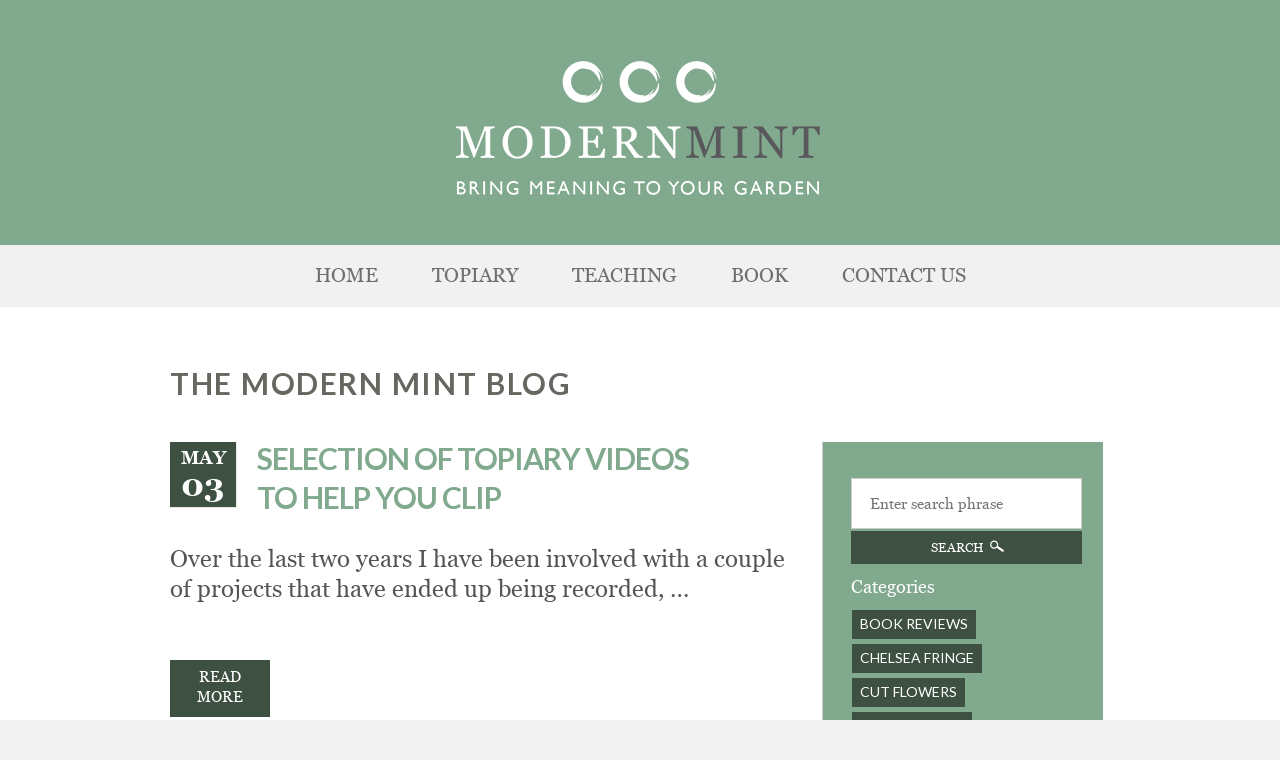

--- FILE ---
content_type: text/html; charset=UTF-8
request_url: https://modernmint.co.uk/2022/05/
body_size: 11294
content:

<!doctype html>
<html lang="en-US" xmlns:og="http://opengraphprotocol.org/schema/" xmlns:fb="http://www.facebook.com/2008/fbml" itemscope itemtype="http://schema.org/Article">
<head>
	<script async src="https://www.googletagmanager.com/gtag/js?id=G-6QH837HGN6"></script>
<script>
  window.dataLayer = window.dataLayer || [];
  function gtag(){dataLayer.push(arguments);}
  gtag('js', new Date());

  gtag('config', 'G-6QH837HGN6');
</script>
<meta charset="UTF-8" />
<meta name="viewport" content="width=device-width, initial-scale=1, maximum-scale=1">
<title>May 2022 - Modern Mint</title>
<meta name="keywords" content="landscape, gardeners, Chelmsford, Essex" />
<link rel="profile" href="http://gmpg.org/xfn/11" />
<link rel="pingback" href="https://modernmint.co.uk/xmlrpc.php" />
<!-- For favicon-->
<link rel="shortcut icon" type="image/x-icon" href="https://modernmint.co.uk/wp-content/uploads/2014/04/favicon.ico" />
<link rel="icon" type="image/x-icon" href="https://modernmint.co.uk/wp-content/uploads/2014/04/favicon.ico" />
<script>
              (function(i,s,o,g,r,a,m){i['GoogleAnalyticsObject']=r;i[r]=i[r]||function(){
              (i[r].q=i[r].q||[]).push(arguments)},i[r].l=1*new Date();a=s.createElement(o),
             m=s.getElementsByTagName(o)[0];a.async=1;a.src=g;m.parentNode.insertBefore(a,m)
              })(window,document,'script','//www.google-analytics.com/analytics.js','ga');

              ga('create', 'UA-47912462-1', 'modernmint.co.uk');
              ga('send', 'pageview');

        </script><!--validation for subscribe form starts-->
<script type="text/javascript">
function validate(){ 

    var email = document.getElementById('s2email').value; 
    var emailReg = /^([\w-\.]+@([\w-]+\.)+[\w-]{2,4})?$/;
    var error = 0;
    if(email == '' || email =='Please enter email' || email =='Please enter correct email'){
        document.getElementById('s2email').value = 'Please enter email';
        document.getElementById('s2email').style.border = '1px solid red';
        error = 1;
    }else if(!emailReg.test(email)){
        document.getElementById('s2email').value = 'Please enter correct email';
        document.getElementById('s2email').style.border = '1px solid red';
        error = 1;
    }else{
        document.getElementById('s2email').style.border = 'none';
        error =0;
    }
    
    if(error == 1){
        return false;
    }else{
        return true;
    }
}

function openPaymentForm(id){

	if ( jQuery( '.payment_methods input.input-radio' ).length > 1 ) {
		var target_payment_box = jQuery( 'div.payment_box.' + jQuery( this ).attr( 'ID' ) );

		if ( jQuery( 'input#payment_method_'+id ).is( ':checked' ) && ! target_payment_box.is( ':visible' ) ) {
			//jQuery( 'div.payment_method_' +id).filter( ':visible' ).slideUp( 250 );
			jQuery( 'div.payment_box' ).filter( ':visible' ).slideUp( 250 );

			if ( jQuery('input#payment_method_'+id).is( ':checked' ) ) {
				jQuery( 'div.payment_method_' + id ).slideDown( 250 );
			}
		}
	} else {
		jQuery( 'div.payment_box' ).show();
	}

}
</script>
<!--validation for subscribe form ends-->
<link rel='stylesheet' id='common-css'  href='https://modernmint.co.uk/wp-content/themes/modernmint/css/common.css' type='text/css' media='all' />
<link href='https://fonts.googleapis.com/css?family=Lato:400,700,900' rel='stylesheet' type='text/css'>

<meta name='robots' content='noindex, follow' />
	<style>img:is([sizes="auto" i], [sizes^="auto," i]) { contain-intrinsic-size: 3000px 1500px }</style>
	
	<!-- This site is optimized with the Yoast SEO plugin v26.3 - https://yoast.com/wordpress/plugins/seo/ -->
	<meta property="og:locale" content="en_US" />
	<meta property="og:type" content="website" />
	<meta property="og:title" content="May 2022 - Modern Mint" />
	<meta property="og:url" content="https://modernmint.co.uk/2022/05/" />
	<meta property="og:site_name" content="Modern Mint" />
	<meta name="twitter:card" content="summary_large_image" />
	<script type="application/ld+json" class="yoast-schema-graph">{"@context":"https://schema.org","@graph":[{"@type":"CollectionPage","@id":"https://modernmint.co.uk/2022/05/","url":"https://modernmint.co.uk/2022/05/","name":"May 2022 - Modern Mint","isPartOf":{"@id":"https://modernmint.co.uk/#website"},"breadcrumb":{"@id":"https://modernmint.co.uk/2022/05/#breadcrumb"},"inLanguage":"en-US"},{"@type":"BreadcrumbList","@id":"https://modernmint.co.uk/2022/05/#breadcrumb","itemListElement":[{"@type":"ListItem","position":1,"name":"Home","item":"https://modernmint.co.uk/"},{"@type":"ListItem","position":2,"name":"Archives for May 2022"}]},{"@type":"WebSite","@id":"https://modernmint.co.uk/#website","url":"https://modernmint.co.uk/","name":"Modern Mint","description":"Bring meaning to your garden","potentialAction":[{"@type":"SearchAction","target":{"@type":"EntryPoint","urlTemplate":"https://modernmint.co.uk/?s={search_term_string}"},"query-input":{"@type":"PropertyValueSpecification","valueRequired":true,"valueName":"search_term_string"}}],"inLanguage":"en-US"}]}</script>
	<!-- / Yoast SEO plugin. -->


<link rel='dns-prefetch' href='//www.linksalpha.com' />
<link rel='dns-prefetch' href='//maps.google.com' />
<link rel='dns-prefetch' href='//ajax.googleapis.com' />
<link rel='dns-prefetch' href='//netdna.bootstrapcdn.com' />
<link rel='dns-prefetch' href='//fonts.googleapis.com' />
<link rel="alternate" type="application/rss+xml" title="Modern Mint &raquo; Feed" href="https://modernmint.co.uk/feed/" />
<link rel="alternate" type="application/rss+xml" title="Modern Mint &raquo; Comments Feed" href="https://modernmint.co.uk/comments/feed/" />
<script type="text/javascript">
/* <![CDATA[ */
window._wpemojiSettings = {"baseUrl":"https:\/\/s.w.org\/images\/core\/emoji\/16.0.1\/72x72\/","ext":".png","svgUrl":"https:\/\/s.w.org\/images\/core\/emoji\/16.0.1\/svg\/","svgExt":".svg","source":{"concatemoji":"https:\/\/modernmint.co.uk\/wp-includes\/js\/wp-emoji-release.min.js"}};
/*! This file is auto-generated */
!function(s,n){var o,i,e;function c(e){try{var t={supportTests:e,timestamp:(new Date).valueOf()};sessionStorage.setItem(o,JSON.stringify(t))}catch(e){}}function p(e,t,n){e.clearRect(0,0,e.canvas.width,e.canvas.height),e.fillText(t,0,0);var t=new Uint32Array(e.getImageData(0,0,e.canvas.width,e.canvas.height).data),a=(e.clearRect(0,0,e.canvas.width,e.canvas.height),e.fillText(n,0,0),new Uint32Array(e.getImageData(0,0,e.canvas.width,e.canvas.height).data));return t.every(function(e,t){return e===a[t]})}function u(e,t){e.clearRect(0,0,e.canvas.width,e.canvas.height),e.fillText(t,0,0);for(var n=e.getImageData(16,16,1,1),a=0;a<n.data.length;a++)if(0!==n.data[a])return!1;return!0}function f(e,t,n,a){switch(t){case"flag":return n(e,"\ud83c\udff3\ufe0f\u200d\u26a7\ufe0f","\ud83c\udff3\ufe0f\u200b\u26a7\ufe0f")?!1:!n(e,"\ud83c\udde8\ud83c\uddf6","\ud83c\udde8\u200b\ud83c\uddf6")&&!n(e,"\ud83c\udff4\udb40\udc67\udb40\udc62\udb40\udc65\udb40\udc6e\udb40\udc67\udb40\udc7f","\ud83c\udff4\u200b\udb40\udc67\u200b\udb40\udc62\u200b\udb40\udc65\u200b\udb40\udc6e\u200b\udb40\udc67\u200b\udb40\udc7f");case"emoji":return!a(e,"\ud83e\udedf")}return!1}function g(e,t,n,a){var r="undefined"!=typeof WorkerGlobalScope&&self instanceof WorkerGlobalScope?new OffscreenCanvas(300,150):s.createElement("canvas"),o=r.getContext("2d",{willReadFrequently:!0}),i=(o.textBaseline="top",o.font="600 32px Arial",{});return e.forEach(function(e){i[e]=t(o,e,n,a)}),i}function t(e){var t=s.createElement("script");t.src=e,t.defer=!0,s.head.appendChild(t)}"undefined"!=typeof Promise&&(o="wpEmojiSettingsSupports",i=["flag","emoji"],n.supports={everything:!0,everythingExceptFlag:!0},e=new Promise(function(e){s.addEventListener("DOMContentLoaded",e,{once:!0})}),new Promise(function(t){var n=function(){try{var e=JSON.parse(sessionStorage.getItem(o));if("object"==typeof e&&"number"==typeof e.timestamp&&(new Date).valueOf()<e.timestamp+604800&&"object"==typeof e.supportTests)return e.supportTests}catch(e){}return null}();if(!n){if("undefined"!=typeof Worker&&"undefined"!=typeof OffscreenCanvas&&"undefined"!=typeof URL&&URL.createObjectURL&&"undefined"!=typeof Blob)try{var e="postMessage("+g.toString()+"("+[JSON.stringify(i),f.toString(),p.toString(),u.toString()].join(",")+"));",a=new Blob([e],{type:"text/javascript"}),r=new Worker(URL.createObjectURL(a),{name:"wpTestEmojiSupports"});return void(r.onmessage=function(e){c(n=e.data),r.terminate(),t(n)})}catch(e){}c(n=g(i,f,p,u))}t(n)}).then(function(e){for(var t in e)n.supports[t]=e[t],n.supports.everything=n.supports.everything&&n.supports[t],"flag"!==t&&(n.supports.everythingExceptFlag=n.supports.everythingExceptFlag&&n.supports[t]);n.supports.everythingExceptFlag=n.supports.everythingExceptFlag&&!n.supports.flag,n.DOMReady=!1,n.readyCallback=function(){n.DOMReady=!0}}).then(function(){return e}).then(function(){var e;n.supports.everything||(n.readyCallback(),(e=n.source||{}).concatemoji?t(e.concatemoji):e.wpemoji&&e.twemoji&&(t(e.twemoji),t(e.wpemoji)))}))}((window,document),window._wpemojiSettings);
/* ]]> */
</script>
<style id='wp-emoji-styles-inline-css' type='text/css'>

	img.wp-smiley, img.emoji {
		display: inline !important;
		border: none !important;
		box-shadow: none !important;
		height: 1em !important;
		width: 1em !important;
		margin: 0 0.07em !important;
		vertical-align: -0.1em !important;
		background: none !important;
		padding: 0 !important;
	}
</style>
<link rel='stylesheet' id='wp-block-library-css' href='https://modernmint.co.uk/wp-includes/css/dist/block-library/style.min.css' type='text/css' media='all' />
<style id='classic-theme-styles-inline-css' type='text/css'>
/*! This file is auto-generated */
.wp-block-button__link{color:#fff;background-color:#32373c;border-radius:9999px;box-shadow:none;text-decoration:none;padding:calc(.667em + 2px) calc(1.333em + 2px);font-size:1.125em}.wp-block-file__button{background:#32373c;color:#fff;text-decoration:none}
</style>
<style id='global-styles-inline-css' type='text/css'>
:root{--wp--preset--aspect-ratio--square: 1;--wp--preset--aspect-ratio--4-3: 4/3;--wp--preset--aspect-ratio--3-4: 3/4;--wp--preset--aspect-ratio--3-2: 3/2;--wp--preset--aspect-ratio--2-3: 2/3;--wp--preset--aspect-ratio--16-9: 16/9;--wp--preset--aspect-ratio--9-16: 9/16;--wp--preset--color--black: #000000;--wp--preset--color--cyan-bluish-gray: #abb8c3;--wp--preset--color--white: #ffffff;--wp--preset--color--pale-pink: #f78da7;--wp--preset--color--vivid-red: #cf2e2e;--wp--preset--color--luminous-vivid-orange: #ff6900;--wp--preset--color--luminous-vivid-amber: #fcb900;--wp--preset--color--light-green-cyan: #7bdcb5;--wp--preset--color--vivid-green-cyan: #00d084;--wp--preset--color--pale-cyan-blue: #8ed1fc;--wp--preset--color--vivid-cyan-blue: #0693e3;--wp--preset--color--vivid-purple: #9b51e0;--wp--preset--gradient--vivid-cyan-blue-to-vivid-purple: linear-gradient(135deg,rgba(6,147,227,1) 0%,rgb(155,81,224) 100%);--wp--preset--gradient--light-green-cyan-to-vivid-green-cyan: linear-gradient(135deg,rgb(122,220,180) 0%,rgb(0,208,130) 100%);--wp--preset--gradient--luminous-vivid-amber-to-luminous-vivid-orange: linear-gradient(135deg,rgba(252,185,0,1) 0%,rgba(255,105,0,1) 100%);--wp--preset--gradient--luminous-vivid-orange-to-vivid-red: linear-gradient(135deg,rgba(255,105,0,1) 0%,rgb(207,46,46) 100%);--wp--preset--gradient--very-light-gray-to-cyan-bluish-gray: linear-gradient(135deg,rgb(238,238,238) 0%,rgb(169,184,195) 100%);--wp--preset--gradient--cool-to-warm-spectrum: linear-gradient(135deg,rgb(74,234,220) 0%,rgb(151,120,209) 20%,rgb(207,42,186) 40%,rgb(238,44,130) 60%,rgb(251,105,98) 80%,rgb(254,248,76) 100%);--wp--preset--gradient--blush-light-purple: linear-gradient(135deg,rgb(255,206,236) 0%,rgb(152,150,240) 100%);--wp--preset--gradient--blush-bordeaux: linear-gradient(135deg,rgb(254,205,165) 0%,rgb(254,45,45) 50%,rgb(107,0,62) 100%);--wp--preset--gradient--luminous-dusk: linear-gradient(135deg,rgb(255,203,112) 0%,rgb(199,81,192) 50%,rgb(65,88,208) 100%);--wp--preset--gradient--pale-ocean: linear-gradient(135deg,rgb(255,245,203) 0%,rgb(182,227,212) 50%,rgb(51,167,181) 100%);--wp--preset--gradient--electric-grass: linear-gradient(135deg,rgb(202,248,128) 0%,rgb(113,206,126) 100%);--wp--preset--gradient--midnight: linear-gradient(135deg,rgb(2,3,129) 0%,rgb(40,116,252) 100%);--wp--preset--font-size--small: 13px;--wp--preset--font-size--medium: 20px;--wp--preset--font-size--large: 36px;--wp--preset--font-size--x-large: 42px;--wp--preset--spacing--20: 0.44rem;--wp--preset--spacing--30: 0.67rem;--wp--preset--spacing--40: 1rem;--wp--preset--spacing--50: 1.5rem;--wp--preset--spacing--60: 2.25rem;--wp--preset--spacing--70: 3.38rem;--wp--preset--spacing--80: 5.06rem;--wp--preset--shadow--natural: 6px 6px 9px rgba(0, 0, 0, 0.2);--wp--preset--shadow--deep: 12px 12px 50px rgba(0, 0, 0, 0.4);--wp--preset--shadow--sharp: 6px 6px 0px rgba(0, 0, 0, 0.2);--wp--preset--shadow--outlined: 6px 6px 0px -3px rgba(255, 255, 255, 1), 6px 6px rgba(0, 0, 0, 1);--wp--preset--shadow--crisp: 6px 6px 0px rgba(0, 0, 0, 1);}:where(.is-layout-flex){gap: 0.5em;}:where(.is-layout-grid){gap: 0.5em;}body .is-layout-flex{display: flex;}.is-layout-flex{flex-wrap: wrap;align-items: center;}.is-layout-flex > :is(*, div){margin: 0;}body .is-layout-grid{display: grid;}.is-layout-grid > :is(*, div){margin: 0;}:where(.wp-block-columns.is-layout-flex){gap: 2em;}:where(.wp-block-columns.is-layout-grid){gap: 2em;}:where(.wp-block-post-template.is-layout-flex){gap: 1.25em;}:where(.wp-block-post-template.is-layout-grid){gap: 1.25em;}.has-black-color{color: var(--wp--preset--color--black) !important;}.has-cyan-bluish-gray-color{color: var(--wp--preset--color--cyan-bluish-gray) !important;}.has-white-color{color: var(--wp--preset--color--white) !important;}.has-pale-pink-color{color: var(--wp--preset--color--pale-pink) !important;}.has-vivid-red-color{color: var(--wp--preset--color--vivid-red) !important;}.has-luminous-vivid-orange-color{color: var(--wp--preset--color--luminous-vivid-orange) !important;}.has-luminous-vivid-amber-color{color: var(--wp--preset--color--luminous-vivid-amber) !important;}.has-light-green-cyan-color{color: var(--wp--preset--color--light-green-cyan) !important;}.has-vivid-green-cyan-color{color: var(--wp--preset--color--vivid-green-cyan) !important;}.has-pale-cyan-blue-color{color: var(--wp--preset--color--pale-cyan-blue) !important;}.has-vivid-cyan-blue-color{color: var(--wp--preset--color--vivid-cyan-blue) !important;}.has-vivid-purple-color{color: var(--wp--preset--color--vivid-purple) !important;}.has-black-background-color{background-color: var(--wp--preset--color--black) !important;}.has-cyan-bluish-gray-background-color{background-color: var(--wp--preset--color--cyan-bluish-gray) !important;}.has-white-background-color{background-color: var(--wp--preset--color--white) !important;}.has-pale-pink-background-color{background-color: var(--wp--preset--color--pale-pink) !important;}.has-vivid-red-background-color{background-color: var(--wp--preset--color--vivid-red) !important;}.has-luminous-vivid-orange-background-color{background-color: var(--wp--preset--color--luminous-vivid-orange) !important;}.has-luminous-vivid-amber-background-color{background-color: var(--wp--preset--color--luminous-vivid-amber) !important;}.has-light-green-cyan-background-color{background-color: var(--wp--preset--color--light-green-cyan) !important;}.has-vivid-green-cyan-background-color{background-color: var(--wp--preset--color--vivid-green-cyan) !important;}.has-pale-cyan-blue-background-color{background-color: var(--wp--preset--color--pale-cyan-blue) !important;}.has-vivid-cyan-blue-background-color{background-color: var(--wp--preset--color--vivid-cyan-blue) !important;}.has-vivid-purple-background-color{background-color: var(--wp--preset--color--vivid-purple) !important;}.has-black-border-color{border-color: var(--wp--preset--color--black) !important;}.has-cyan-bluish-gray-border-color{border-color: var(--wp--preset--color--cyan-bluish-gray) !important;}.has-white-border-color{border-color: var(--wp--preset--color--white) !important;}.has-pale-pink-border-color{border-color: var(--wp--preset--color--pale-pink) !important;}.has-vivid-red-border-color{border-color: var(--wp--preset--color--vivid-red) !important;}.has-luminous-vivid-orange-border-color{border-color: var(--wp--preset--color--luminous-vivid-orange) !important;}.has-luminous-vivid-amber-border-color{border-color: var(--wp--preset--color--luminous-vivid-amber) !important;}.has-light-green-cyan-border-color{border-color: var(--wp--preset--color--light-green-cyan) !important;}.has-vivid-green-cyan-border-color{border-color: var(--wp--preset--color--vivid-green-cyan) !important;}.has-pale-cyan-blue-border-color{border-color: var(--wp--preset--color--pale-cyan-blue) !important;}.has-vivid-cyan-blue-border-color{border-color: var(--wp--preset--color--vivid-cyan-blue) !important;}.has-vivid-purple-border-color{border-color: var(--wp--preset--color--vivid-purple) !important;}.has-vivid-cyan-blue-to-vivid-purple-gradient-background{background: var(--wp--preset--gradient--vivid-cyan-blue-to-vivid-purple) !important;}.has-light-green-cyan-to-vivid-green-cyan-gradient-background{background: var(--wp--preset--gradient--light-green-cyan-to-vivid-green-cyan) !important;}.has-luminous-vivid-amber-to-luminous-vivid-orange-gradient-background{background: var(--wp--preset--gradient--luminous-vivid-amber-to-luminous-vivid-orange) !important;}.has-luminous-vivid-orange-to-vivid-red-gradient-background{background: var(--wp--preset--gradient--luminous-vivid-orange-to-vivid-red) !important;}.has-very-light-gray-to-cyan-bluish-gray-gradient-background{background: var(--wp--preset--gradient--very-light-gray-to-cyan-bluish-gray) !important;}.has-cool-to-warm-spectrum-gradient-background{background: var(--wp--preset--gradient--cool-to-warm-spectrum) !important;}.has-blush-light-purple-gradient-background{background: var(--wp--preset--gradient--blush-light-purple) !important;}.has-blush-bordeaux-gradient-background{background: var(--wp--preset--gradient--blush-bordeaux) !important;}.has-luminous-dusk-gradient-background{background: var(--wp--preset--gradient--luminous-dusk) !important;}.has-pale-ocean-gradient-background{background: var(--wp--preset--gradient--pale-ocean) !important;}.has-electric-grass-gradient-background{background: var(--wp--preset--gradient--electric-grass) !important;}.has-midnight-gradient-background{background: var(--wp--preset--gradient--midnight) !important;}.has-small-font-size{font-size: var(--wp--preset--font-size--small) !important;}.has-medium-font-size{font-size: var(--wp--preset--font-size--medium) !important;}.has-large-font-size{font-size: var(--wp--preset--font-size--large) !important;}.has-x-large-font-size{font-size: var(--wp--preset--font-size--x-large) !important;}
:where(.wp-block-post-template.is-layout-flex){gap: 1.25em;}:where(.wp-block-post-template.is-layout-grid){gap: 1.25em;}
:where(.wp-block-columns.is-layout-flex){gap: 2em;}:where(.wp-block-columns.is-layout-grid){gap: 2em;}
:root :where(.wp-block-pullquote){font-size: 1.5em;line-height: 1.6;}
</style>
<link rel='stylesheet' id='layerslider_css-css' href='https://modernmint.co.uk/wp-content/plugins/LayerSlider/css/layerslider.css' type='text/css' media='all' />
<link rel='stylesheet' id='contact-form-7-css' href='https://modernmint.co.uk/wp-content/plugins/contact-form-7/includes/css/styles.css' type='text/css' media='all' />
<link rel='stylesheet' id='default-template-css' href='https://modernmint.co.uk/wp-content/plugins/really-simple-twitter-feed-widget/extension/readygraph/assets/css/default-popup.css' type='text/css' media='all' />
<link rel='stylesheet' id='simple-banner-style-css' href='https://modernmint.co.uk/wp-content/plugins/simple-banner/simple-banner.css' type='text/css' media='all' />
<link rel='stylesheet' id='jquery-ui-style-css' href='https://ajax.googleapis.com/ajax/libs/jqueryui/1.11.4/themes/ui-darkness/jquery-ui.css' type='text/css' media='all' />
<link rel='stylesheet' id='testimonial-rotator-style-css' href='https://modernmint.co.uk/wp-content/plugins/testimonial-rotator/testimonial-rotator-style.css' type='text/css' media='all' />
<link rel='stylesheet' id='font-awesome-css' href='//netdna.bootstrapcdn.com/font-awesome/latest/css/font-awesome.min.css' type='text/css' media='all' />
<link rel='stylesheet' id='google-fonts-css' href='https://fonts.googleapis.com/css?family=Arvo:400,700,400italic,700italic|Droid+Serif:400,700,400italic,700italic|Headland+One|Lato:100,300,400,700,900,100italic,300italic,400italic,700italic,900italic&#038;subset=latin,latin-ext' type='text/css' media='all' />
<link rel='stylesheet' id='common-css' href='https://modernmint.co.uk/wp-admin/css/common.min.css' type='text/css' media='all' />
<link rel='stylesheet' id='fontello-css' href='https://modernmint.co.uk/wp-content/themes/modernmint/css/fontello.css' type='text/css' media='all' />
<link rel='stylesheet' id='plugins-css' href='https://modernmint.co.uk/wp-content/themes/modernmint/css/plugins.css' type='text/css' media='all' />
<link rel='stylesheet' id='fancybox-css' href='https://modernmint.co.uk/wp-content/themes/modernmint/css/jquery.fancybox.css' type='text/css' media='all' />
<link rel='stylesheet' id='fancybox-thumbs-css' href='https://modernmint.co.uk/wp-content/themes/modernmint/css/jquery.fancybox-thumbs.css' type='text/css' media='all' />
<link rel='stylesheet' id='style-css' href='https://modernmint.co.uk/wp-content/themes/modernmint/style.css' type='text/css' media='all' />
<link rel='stylesheet' id='fonts-css' href='https://modernmint.co.uk/wp-content/themes/modernmint/css/fonts.css' type='text/css' media='all' />
<link rel='stylesheet' id='skin-css' href='https://modernmint.co.uk/wp-content/themes/modernmint/css/skin-red.css' type='text/css' media='all' />
<link rel='stylesheet' id='cache-css' href='https://modernmint.co.uk/wp-content/themes/modernmint/cache/custom.css' type='text/css' media='all' />
<link rel='stylesheet' id='responsive-css' href='https://modernmint.co.uk/wp-content/themes/modernmint/css/responsive.css' type='text/css' media='screen' />
<link rel='stylesheet' id='custom-css' href='https://modernmint.co.uk/wp-content/themes/modernmint/custom.css' type='text/css' media='all' />
<link rel='stylesheet' id='wr-mm-bootstrap3-css' href='https://modernmint.co.uk/wp-content/plugins/wr-megamenu/assets/3rd-party/bs3/bootstrap/css/bootstrap.min.css' type='text/css' media='all' />
<link rel='stylesheet' id='wr-mm-bootstrap3-icomoon-css' href='https://modernmint.co.uk/wp-content/plugins/wr-megamenu/assets/3rd-party/bs3/font-icomoon/css/icomoon.css' type='text/css' media='all' />
<link rel='stylesheet' id='wr-font-awesome-css' href='https://modernmint.co.uk/wp-content/plugins/wr-megamenu/assets/3rd-party/font-awesome/css/font-awesome.min.css' type='text/css' media='all' />
<link rel='stylesheet' id='wr-megamenu-site-css' href='https://modernmint.co.uk/wp-content/plugins/wr-megamenu/assets/css/frontend.css' type='text/css' media='all' />
<link rel='stylesheet' id='event-list-css' href='https://modernmint.co.uk/wp-content/plugins/event-list/includes/css/event-list.css' type='text/css' media='all' />
<script type="text/javascript" src="//www.linksalpha.com/js/social.js?v=6.2" id="la_share_script-js"></script>
<script type="text/javascript" src="https://modernmint.co.uk/wp-includes/js/jquery/jquery.min.js" id="jquery-core-js"></script>
<script type="text/javascript" src="https://modernmint.co.uk/wp-includes/js/jquery/jquery-migrate.min.js" id="jquery-migrate-js"></script>
<script type="text/javascript" src="https://modernmint.co.uk/wp-content/plugins/LayerSlider/js/layerslider.kreaturamedia.jquery.js" id="layerslider_js-js"></script>
<script type="text/javascript" src="https://modernmint.co.uk/wp-content/plugins/LayerSlider/js/jquery-easing-1.3.js" id="jquery_easing-js"></script>
<script type="text/javascript" src="https://modernmint.co.uk/wp-content/plugins/LayerSlider/js/jquerytransit.js" id="transit-js"></script>
<script type="text/javascript" src="https://modernmint.co.uk/wp-content/plugins/LayerSlider/js/layerslider.transitions.js" id="layerslider_transitions-js"></script>
<script type="text/javascript" id="simple-banner-script-js-before">
/* <![CDATA[ */
const simpleBannerScriptParams = {"pro_version_enabled":"","debug_mode":"","id":7824,"version":"3.1.2","banner_params":[{"hide_simple_banner":"yes","simple_banner_prepend_element":"body","simple_banner_position":"","header_margin":"","header_padding":"","wp_body_open_enabled":"","wp_body_open":true,"simple_banner_z_index":"","simple_banner_text":"","disabled_on_current_page":false,"disabled_pages_array":[],"is_current_page_a_post":true,"disabled_on_posts":"","simple_banner_disabled_page_paths":"","simple_banner_font_size":"","simple_banner_color":"","simple_banner_text_color":"","simple_banner_link_color":"","simple_banner_close_color":"","simple_banner_custom_css":"","simple_banner_scrolling_custom_css":"","simple_banner_text_custom_css":"","simple_banner_button_css":"","site_custom_css":"","keep_site_custom_css":"","site_custom_js":"","keep_site_custom_js":"","close_button_enabled":"","close_button_expiration":"","close_button_cookie_set":false,"current_date":{"date":"2026-01-19 19:15:23.060095","timezone_type":3,"timezone":"UTC"},"start_date":{"date":"2026-01-19 19:15:23.060100","timezone_type":3,"timezone":"UTC"},"end_date":{"date":"2026-01-19 19:15:23.060103","timezone_type":3,"timezone":"UTC"},"simple_banner_start_after_date":"","simple_banner_remove_after_date":"","simple_banner_insert_inside_element":""}]}
/* ]]> */
</script>
<script type="text/javascript" src="https://modernmint.co.uk/wp-content/plugins/simple-banner/simple-banner.js" id="simple-banner-script-js"></script>
<script type="text/javascript" src="https://modernmint.co.uk/wp-content/plugins/testimonial-rotator/js/jquery.cycletwo.js" id="cycletwo-js"></script>
<script type="text/javascript" src="https://modernmint.co.uk/wp-content/plugins/testimonial-rotator/js/jquery.cycletwo.addons.js" id="cycletwo-addons-js"></script>
<link rel="https://api.w.org/" href="https://modernmint.co.uk/wp-json/" />
<!-- Facebook Open Graph metatags added by WordPress plugin. Get it at: http://www.linksalpha.com/widgets/buttons -->
<meta property="og:site_name" content="Modern Mint" />
<meta property="og:title" content="Modern Mint" />
<meta property="og:url" content="https://modernmint.co.uk" />
<meta property="og:description" content="Bring meaning to your garden" />
<meta property="og:type" content="blog" />
<meta property="og:locale" content="en_us" />
<!-- End Facebook Open Graph metatags-->

<!-- Google Plus metatags added by WordPress plugin. Get it at: http://www.linksalpha.com/widgets/buttons -->
<meta itemprop="name"  content="Modern Mint" />
<meta itemprop="description" content="Bring meaning to your garden" />
<!-- End Google Plus metatags-->
<style id="simple-banner-hide" type="text/css">.simple-banner{display:none;}</style><style id="simple-banner-background-color" type="text/css">.simple-banner{background: #024985;}</style><style id="simple-banner-text-color" type="text/css">.simple-banner .simple-banner-text{color: #ffffff;}</style><style id="simple-banner-link-color" type="text/css">.simple-banner .simple-banner-text a{color:#f16521;}</style><style id="simple-banner-z-index" type="text/css">.simple-banner{z-index: 99999;}</style><style id="simple-banner-site-custom-css-dummy" type="text/css"></style><script id="simple-banner-site-custom-js-dummy" type="text/javascript"></script><link rel="friends-base-url" href="https://modernmint.co.uk/wp-json/friends/v1" />

<script>
jQuery("document").ready(function(jQuery){

	jQuery('.register').submit(function(){
		var error=0;
		var emailReg = /^([\w-\.]+@([\w-]+\.)+[\w-]{2,4})?$/;
		
		if(jQuery('#reg_username').val()==''){
				if(jQuery('#usernameError').length>0){
					jQuery('#usernameError').remove();
				}
				jQuery('#reg_username').after('<div id="usernameError" style="clear:both;color:red">Please enter username</div>');
				error=1;
		}else{
			if(jQuery('#usernameError').length>0){
				jQuery('#usernameError').remove();
			}
		}		
		if(jQuery('#reg_email').val()==''){
			if(jQuery('#emailError').length>0){
				jQuery('#emailError').remove();
			}		
			jQuery('#reg_email').after('<div id="emailError" style="clear:both;color:red">Please enter email</div>');
			error=1;
		}else if(!emailReg.test(jQuery('#reg_email').val())){
			if(jQuery('#emailError').length>0){
				jQuery('#emailError').remove();
			}		
			jQuery('#reg_email').after('<div id="emailError" style="clear:both;color:red">Please enter the valid email address</div>');			
			error = 1;
		}else{
			if(jQuery('#emailError').length>0){
				jQuery('#emailError').remove();
			}
		}
		
		if(jQuery('#reg_password').val()==''){
			if(jQuery('#passwordError').length>0){
				jQuery('#passwordError').remove();
			}
			jQuery('#reg_password').after('<div id="passwordError" style="clear:both;color:red">Please enter password</div>');
			error=1;
		}else{
			if(jQuery('#passwordError').length>0){
				jQuery('#passwordError').remove();
			}
		}
		
		if(jQuery('#reg_password2').val()==''){
			if(jQuery('#repasswordError').length>0){
				jQuery('#repasswordError').remove();
			}
			jQuery('#reg_password2').after('<div id="repasswordError" style="clear:both;color:red">Please re-enter password</div>');
			error=1;
		}else{
			
			if(jQuery('#reg_password').val()!=jQuery('#reg_password2').val()){
				if(jQuery('#repasswordError').length>0){
					jQuery('#repasswordError').remove();
				}
				jQuery('#reg_password2').after('<div id="repasswordError" style="clear:both;color:red">repassword doesnt match</div>');
				error=1;
				
			}else{
				if(jQuery('#repasswordError').length>0){
					jQuery('#repasswordError').remove();
				}
			}
			
		}	
		if(error==0){
			return true;
		}else{	
			return false;
		}
	});
	
	var navmain = jQuery('.site-header');

	jQuery(window).scroll(function () {
		if (jQuery(this).scrollTop() > 180) {
			jQuery('.site-logo .inner').addClass("scrollLogo");
                        navmain.addClass("fixedHeader");
		} else {
			jQuery('.site-logo .inner').removeClass("scrollLogo");
                        navmain.removeClass("fixedHeader");
		}
	});
		
	
});

</script>
</head>
<body class="archive date wp-theme-modernmint chrome wide">
<div id="page" class="wrapper">
<div class="rows">


    <div class="fixedHeaderOuter">
<div class="site-header">




<header class="site-logo">
	<section class="container">
	<div class="inner">
	<div id="logo"><h1 class="title"><a href="https://modernmint.co.uk/" title="Modern Mint" rel="nofollow"><img src="https://modernmint.co.uk/wp-content/uploads/modenmint-new.png" class="standard-logo" /></a></h1></div>	</div>
	</section>
</header>
<!--end #logo-->


<div class="menuOuter">
<header class="site-menu">
	<section class="container">
            
           
	<div class="inner non-responsive clearfix">
		
	</div>
             <style type="text/css">
.wr-megamenu-container.top_menu_3736 {background: #f1f1f1 !important;}.top_menu_3736 .wr-mega-menu > li:hover > a, .top_menu_3736 .wr-mega-menu > li.focus > a {background: #3d5041 !important;}.top_menu_3736 .wr-mega-menu > li > a {
							 color: #6d6f71 !important;
							 font-family: Arial !important;
							 font-size:20px !important;
							 font-weight:normal !important;
						 }.top_menu_3736 .wr-mega-menu > li > a > i, .top_menu_3736 .wr-mega-menu .sub-menu a i {display:none !important;}.top_menu_3736 .wr-mega-menu > li > a > i {font-size: 16px !important;}.top_menu_3736 .wr-mega-menu a.caption {
							 color: #ffffff !important;
							 font-family: Arial !important;
							 font-size:17px !important;
							 font-weight:normal !important;
						 }.top_menu_3736 ul.sub-menu li a,
							ul.submenu-items li a {
							 color: #ffffff !important;
							 font-family: Arial !important;
							 font-size:17px !important;
							 font-weight:normal !important;
						 }
</style>
<div class="wr-megamenu-container jsn-bootstrap3 top_menu_3736"><ul id="wr-megamenu-menu-409" class="wr-mega-menu nav-menu"><li  class="menu-item menu-item-type-post_type menu-item-object-page menu-item-home wr-megamenu-item level-0 menu-default" ><a href="https://modernmint.co.uk/" class="menu-item-link"><span class="menu_title">Home</span></a></li><li  class="menu-item menu-item-type-post_type menu-item-object-page wr-megamenu-item level-0 menu-default" ><a href="https://modernmint.co.uk/topiary/" class="menu-item-link"><span class="menu_title">Topiary</span></a></li><li  class="menu-item menu-item-type-post_type menu-item-object-page wr-megamenu-item level-0 menu-default" ><a href="https://modernmint.co.uk/teaching/" class="menu-item-link"><span class="menu_title">Teaching</span></a></li><li  class="menu-item menu-item-type-post_type menu-item-object-page wr-megamenu-item level-0 menu-default" ><a href="https://modernmint.co.uk/book/" class="menu-item-link"><span class="menu_title">Book</span></a></li><li  class="menu-item menu-item-type-post_type menu-item-object-page wr-megamenu-item level-0 menu-default" ><a href="https://modernmint.co.uk/contact/" class="menu-item-link"><span class="menu_title">Contact Us</span></a></li></ul></div>	<style type="text/css">
.wr-megamenu-container.top_menu_3736 {background: #f1f1f1 !important;}.top_menu_3736 .wr-mega-menu > li:hover > a, .top_menu_3736 .wr-mega-menu > li.focus > a {background: #3d5041 !important;}.top_menu_3736 .wr-mega-menu > li > a {
							 color: #6d6f71 !important;
							 font-family: Arial !important;
							 font-size:20px !important;
							 font-weight:normal !important;
						 }.top_menu_3736 .wr-mega-menu > li > a > i, .top_menu_3736 .wr-mega-menu .sub-menu a i {display:none !important;}.top_menu_3736 .wr-mega-menu > li > a > i {font-size: 16px !important;}.top_menu_3736 .wr-mega-menu a.caption {
							 color: #ffffff !important;
							 font-family: Arial !important;
							 font-size:17px !important;
							 font-weight:normal !important;
						 }.top_menu_3736 ul.sub-menu li a,
							ul.submenu-items li a {
							 color: #ffffff !important;
							 font-family: Arial !important;
							 font-size:17px !important;
							 font-weight:normal !important;
						 }
</style>
<nav class="responsive-menu-wrap hide"><div class="responsive-menu-switch-wrap clearfix"></div><div class="responsive-menu top-responsive-menu hide"><ul><div class="wr-megamenu-container jsn-bootstrap3 top_menu_3736"><ul id="wr-megamenu-menu-409" class="wr-mega-menu nav-menu"><li  class="menu-item menu-item-type-post_type menu-item-object-page menu-item-home wr-megamenu-item level-0 menu-default" ><a href="https://modernmint.co.uk/" class="menu-item-link"><span class="menu_title">Home</span></a></li><li  class="menu-item menu-item-type-post_type menu-item-object-page wr-megamenu-item level-0 menu-default" ><a href="https://modernmint.co.uk/topiary/" class="menu-item-link"><span class="menu_title">Topiary</span></a></li><li  class="menu-item menu-item-type-post_type menu-item-object-page wr-megamenu-item level-0 menu-default" ><a href="https://modernmint.co.uk/teaching/" class="menu-item-link"><span class="menu_title">Teaching</span></a></li><li  class="menu-item menu-item-type-post_type menu-item-object-page wr-megamenu-item level-0 menu-default" ><a href="https://modernmint.co.uk/book/" class="menu-item-link"><span class="menu_title">Book</span></a></li><li  class="menu-item menu-item-type-post_type menu-item-object-page wr-megamenu-item level-0 menu-default" ><a href="https://modernmint.co.uk/contact/" class="menu-item-link"><span class="menu_title">Contact Us</span></a></li></ul></div></ul></div></nav>	</section>
</header>
</div>
<!--
<div style="background-color: red;height:150px;width:100%;display: none;position:relative;z-index:999" id="gardenMenu"></div>-->
<!--end #menu-->

</div>
</div>
<!--end #header-->
<div class="clear"></div>
<div class="backgroundContent">
	<div class="site-content container pt pb clearfix">

		<article id="primary-wrapper" class="column twelve">
			<div class="inner">
				<div class="post-content">

					<section id="blog" class="clearfix">
						<h1 class="section-title">THE MODERN MINT BLOG</h1>

						<div id="blog-grid" class="column eight">
												<article id="post-7824" class="blog-item first-blog first-blogFull post-7824 post type-post status-publish format-standard hentry category-garden-design-essex">
						<div class="first-article-head">
							<span class="date">May<strong>03</strong></span>

							<h2><a href="https://modernmint.co.uk/selection-of-topiary-videos-to-help-you-clip/">Selection Of Topiary Videos To Help You Clip</a></h2>
						</div>
						<div class="art-cont">
			<p>Over the last two years I have been involved with a couple of projects that have ended up being recorded, &#8230; </p>
<p class="readMoreCls"><a class="moretag" href="https://modernmint.co.uk/selection-of-topiary-videos-to-help-you-clip/"> READ MORE</a></p>
												</div>
											</article> <!-- end .blog-item -->
														
									<article id="post-7815" class="blog-item list-blog post-7815 post type-post status-publish format-standard hentry category-garden-design-essex">
										<span class="date">May<strong>03</strong></span>

										<h2><a href="https://modernmint.co.uk/mark-zlotsky-topiary-tango-in-new-york/">Mark Zlotsky &#8211; Topiary Tango In New York</a></h2>
										<div class="blog-img-holder">
															</div>
				<div class="excerptContfull">
				<p>Mark Zlotsky is an artist based in New York, and today I just wanted to share his project &#8216;Topiary Tango&#8217;. In his introduction to the project he talks of topiary being a forgiving art, which I love and is soooooo true&#8230;..! For proof, just take a look at some projects I have made with a sharp pair of shears, a hedgetrimmer and a pruning saw. Do check out Mark Zlotsky&#8217;s project, because although his interest began by looking at topiary through the prism of architecture and the relationship of one building to another, he touches directly onto a way of &#8230; </p>
<p class="readMoreCls"><a class="moretag" href="https://modernmint.co.uk/mark-zlotsky-topiary-tango-in-new-york/"> READ MORE</a></p>
				</div>
				</article> <!-- end .blog-item -->

														<div class="blogNav">
							<div class="alignright"></div>
							<div class="alignleft"></div>
						</div>
					</div> <!-- end #blog-grid -->

					<aside class="sidebar-right column four blogOuterDiv" id="secondary">
						<div class="inner">
							<div class="widget widget_search"><section class="search"><form role="search" method="get" id="search-form" action="https://modernmint.co.uk/" >
    <label class="screen-reader-text" for="s"></label>
     <input type="search" value="" name="s" id="s" placeholder="Enter search phrase" />
     <input type="submit" id="searchsubmit" value="SEARCH" />
     </form></section></div><div class="widget widget_categories"><h3 class="title">Categories</h3>
			<ul>
					<li class="cat-item cat-item-352"><a href="https://modernmint.co.uk/category/book-reviews/">Book Reviews</a>
</li>
	<li class="cat-item cat-item-248"><a href="https://modernmint.co.uk/category/chelsea-fringe/">Chelsea Fringe</a>
</li>
	<li class="cat-item cat-item-18"><a href="https://modernmint.co.uk/category/cut-flowers/">Cut Flowers</a>
</li>
	<li class="cat-item cat-item-387"><a href="https://modernmint.co.uk/category/environment/">Environment</a>
</li>
	<li class="cat-item cat-item-351"><a href="https://modernmint.co.uk/category/garden-design-essex/">Garden Design Essex</a>
</li>
	<li class="cat-item cat-item-383"><a href="https://modernmint.co.uk/category/garden-how-to/">Garden How-To</a>
</li>
	<li class="cat-item cat-item-225"><a href="https://modernmint.co.uk/category/gifts/">Gifts</a>
</li>
	<li class="cat-item cat-item-385"><a href="https://modernmint.co.uk/category/grow-your-own/">Grow Your Own</a>
</li>
	<li class="cat-item cat-item-382"><a href="https://modernmint.co.uk/category/low-maintenance-garden-design/">Low Maintenance Garden Design</a>
</li>
	<li class="cat-item cat-item-47"><a href="https://modernmint.co.uk/category/meadows/">Meadows</a>
</li>
	<li class="cat-item cat-item-394"><a href="https://modernmint.co.uk/category/shop/">Shop</a>
</li>
	<li class="cat-item cat-item-398"><a href="https://modernmint.co.uk/category/talks/">Talks</a>
</li>
	<li class="cat-item cat-item-386"><a href="https://modernmint.co.uk/category/tools/">Tools</a>
</li>
	<li class="cat-item cat-item-275"><a href="https://modernmint.co.uk/category/topiary/">Topiary</a>
</li>
	<li class="cat-item cat-item-193"><a href="https://modernmint.co.uk/category/trees/">Trees</a>
</li>
	<li class="cat-item cat-item-94"><a href="https://modernmint.co.uk/category/water/">Water</a>
</li>
	<li class="cat-item cat-item-384"><a href="https://modernmint.co.uk/category/wildlife/">Wildlife</a>
</li>
			</ul>

			</div><div class="widget widget_archive"><h3 class="title">Archives</h3>
			<ul>
					<li><a href='https://modernmint.co.uk/2026/01/'>January 2026</a>&nbsp;(1)</li>
	<li><a href='https://modernmint.co.uk/2025/11/'>November 2025</a>&nbsp;(4)</li>
	<li><a href='https://modernmint.co.uk/2025/10/'>October 2025</a>&nbsp;(2)</li>
	<li><a href='https://modernmint.co.uk/2025/08/'>August 2025</a>&nbsp;(2)</li>
	<li><a href='https://modernmint.co.uk/2025/04/'>April 2025</a>&nbsp;(2)</li>
	<li><a href='https://modernmint.co.uk/2025/02/'>February 2025</a>&nbsp;(1)</li>
	<li><a href='https://modernmint.co.uk/2025/01/'>January 2025</a>&nbsp;(1)</li>
	<li><a href='https://modernmint.co.uk/2024/11/'>November 2024</a>&nbsp;(1)</li>
	<li><a href='https://modernmint.co.uk/2024/04/'>April 2024</a>&nbsp;(4)</li>
	<li><a href='https://modernmint.co.uk/2024/01/'>January 2024</a>&nbsp;(1)</li>
	<li><a href='https://modernmint.co.uk/2023/11/'>November 2023</a>&nbsp;(1)</li>
	<li><a href='https://modernmint.co.uk/2023/06/'>June 2023</a>&nbsp;(1)</li>
	<li><a href='https://modernmint.co.uk/2023/04/'>April 2023</a>&nbsp;(1)</li>
	<li><a href='https://modernmint.co.uk/2023/03/'>March 2023</a>&nbsp;(2)</li>
	<li><a href='https://modernmint.co.uk/2023/01/'>January 2023</a>&nbsp;(1)</li>
	<li><a href='https://modernmint.co.uk/2022/12/'>December 2022</a>&nbsp;(1)</li>
	<li><a href='https://modernmint.co.uk/2022/07/'>July 2022</a>&nbsp;(1)</li>
	<li><a href='https://modernmint.co.uk/2022/05/' aria-current="page">May 2022</a>&nbsp;(2)</li>
	<li><a href='https://modernmint.co.uk/2022/04/'>April 2022</a>&nbsp;(3)</li>
	<li><a href='https://modernmint.co.uk/2022/03/'>March 2022</a>&nbsp;(3)</li>
	<li><a href='https://modernmint.co.uk/2022/01/'>January 2022</a>&nbsp;(2)</li>
	<li><a href='https://modernmint.co.uk/2021/11/'>November 2021</a>&nbsp;(1)</li>
	<li><a href='https://modernmint.co.uk/2021/09/'>September 2021</a>&nbsp;(3)</li>
	<li><a href='https://modernmint.co.uk/2021/08/'>August 2021</a>&nbsp;(1)</li>
	<li><a href='https://modernmint.co.uk/2021/06/'>June 2021</a>&nbsp;(1)</li>
	<li><a href='https://modernmint.co.uk/2021/05/'>May 2021</a>&nbsp;(1)</li>
	<li><a href='https://modernmint.co.uk/2021/04/'>April 2021</a>&nbsp;(5)</li>
	<li><a href='https://modernmint.co.uk/2021/03/'>March 2021</a>&nbsp;(3)</li>
	<li><a href='https://modernmint.co.uk/2021/02/'>February 2021</a>&nbsp;(4)</li>
	<li><a href='https://modernmint.co.uk/2021/01/'>January 2021</a>&nbsp;(3)</li>
	<li><a href='https://modernmint.co.uk/2020/12/'>December 2020</a>&nbsp;(1)</li>
	<li><a href='https://modernmint.co.uk/2020/11/'>November 2020</a>&nbsp;(9)</li>
	<li><a href='https://modernmint.co.uk/2020/10/'>October 2020</a>&nbsp;(2)</li>
	<li><a href='https://modernmint.co.uk/2020/09/'>September 2020</a>&nbsp;(1)</li>
	<li><a href='https://modernmint.co.uk/2020/08/'>August 2020</a>&nbsp;(1)</li>
	<li><a href='https://modernmint.co.uk/2020/06/'>June 2020</a>&nbsp;(3)</li>
	<li><a href='https://modernmint.co.uk/2020/05/'>May 2020</a>&nbsp;(1)</li>
	<li><a href='https://modernmint.co.uk/2020/04/'>April 2020</a>&nbsp;(4)</li>
	<li><a href='https://modernmint.co.uk/2020/03/'>March 2020</a>&nbsp;(11)</li>
	<li><a href='https://modernmint.co.uk/2019/11/'>November 2019</a>&nbsp;(2)</li>
	<li><a href='https://modernmint.co.uk/2019/10/'>October 2019</a>&nbsp;(2)</li>
	<li><a href='https://modernmint.co.uk/2019/09/'>September 2019</a>&nbsp;(2)</li>
	<li><a href='https://modernmint.co.uk/2019/08/'>August 2019</a>&nbsp;(1)</li>
	<li><a href='https://modernmint.co.uk/2019/06/'>June 2019</a>&nbsp;(1)</li>
	<li><a href='https://modernmint.co.uk/2019/05/'>May 2019</a>&nbsp;(1)</li>
	<li><a href='https://modernmint.co.uk/2019/04/'>April 2019</a>&nbsp;(6)</li>
	<li><a href='https://modernmint.co.uk/2019/03/'>March 2019</a>&nbsp;(5)</li>
	<li><a href='https://modernmint.co.uk/2019/02/'>February 2019</a>&nbsp;(6)</li>
	<li><a href='https://modernmint.co.uk/2019/01/'>January 2019</a>&nbsp;(8)</li>
	<li><a href='https://modernmint.co.uk/2018/12/'>December 2018</a>&nbsp;(9)</li>
	<li><a href='https://modernmint.co.uk/2018/11/'>November 2018</a>&nbsp;(3)</li>
	<li><a href='https://modernmint.co.uk/2018/09/'>September 2018</a>&nbsp;(2)</li>
	<li><a href='https://modernmint.co.uk/2018/08/'>August 2018</a>&nbsp;(4)</li>
	<li><a href='https://modernmint.co.uk/2018/07/'>July 2018</a>&nbsp;(1)</li>
	<li><a href='https://modernmint.co.uk/2018/06/'>June 2018</a>&nbsp;(3)</li>
	<li><a href='https://modernmint.co.uk/2018/04/'>April 2018</a>&nbsp;(2)</li>
	<li><a href='https://modernmint.co.uk/2018/03/'>March 2018</a>&nbsp;(1)</li>
	<li><a href='https://modernmint.co.uk/2018/02/'>February 2018</a>&nbsp;(4)</li>
	<li><a href='https://modernmint.co.uk/2018/01/'>January 2018</a>&nbsp;(1)</li>
	<li><a href='https://modernmint.co.uk/2017/12/'>December 2017</a>&nbsp;(5)</li>
	<li><a href='https://modernmint.co.uk/2017/11/'>November 2017</a>&nbsp;(3)</li>
	<li><a href='https://modernmint.co.uk/2017/10/'>October 2017</a>&nbsp;(3)</li>
	<li><a href='https://modernmint.co.uk/2017/09/'>September 2017</a>&nbsp;(4)</li>
	<li><a href='https://modernmint.co.uk/2017/08/'>August 2017</a>&nbsp;(2)</li>
	<li><a href='https://modernmint.co.uk/2017/07/'>July 2017</a>&nbsp;(7)</li>
	<li><a href='https://modernmint.co.uk/2017/06/'>June 2017</a>&nbsp;(5)</li>
	<li><a href='https://modernmint.co.uk/2017/05/'>May 2017</a>&nbsp;(11)</li>
	<li><a href='https://modernmint.co.uk/2017/04/'>April 2017</a>&nbsp;(8)</li>
	<li><a href='https://modernmint.co.uk/2017/03/'>March 2017</a>&nbsp;(13)</li>
	<li><a href='https://modernmint.co.uk/2017/02/'>February 2017</a>&nbsp;(7)</li>
	<li><a href='https://modernmint.co.uk/2017/01/'>January 2017</a>&nbsp;(6)</li>
	<li><a href='https://modernmint.co.uk/2016/12/'>December 2016</a>&nbsp;(3)</li>
	<li><a href='https://modernmint.co.uk/2016/11/'>November 2016</a>&nbsp;(4)</li>
	<li><a href='https://modernmint.co.uk/2016/10/'>October 2016</a>&nbsp;(5)</li>
	<li><a href='https://modernmint.co.uk/2016/09/'>September 2016</a>&nbsp;(3)</li>
	<li><a href='https://modernmint.co.uk/2016/08/'>August 2016</a>&nbsp;(6)</li>
	<li><a href='https://modernmint.co.uk/2016/07/'>July 2016</a>&nbsp;(6)</li>
	<li><a href='https://modernmint.co.uk/2016/06/'>June 2016</a>&nbsp;(4)</li>
	<li><a href='https://modernmint.co.uk/2016/05/'>May 2016</a>&nbsp;(9)</li>
	<li><a href='https://modernmint.co.uk/2016/04/'>April 2016</a>&nbsp;(5)</li>
	<li><a href='https://modernmint.co.uk/2016/03/'>March 2016</a>&nbsp;(7)</li>
	<li><a href='https://modernmint.co.uk/2016/02/'>February 2016</a>&nbsp;(4)</li>
	<li><a href='https://modernmint.co.uk/2016/01/'>January 2016</a>&nbsp;(2)</li>
	<li><a href='https://modernmint.co.uk/2015/12/'>December 2015</a>&nbsp;(2)</li>
	<li><a href='https://modernmint.co.uk/2015/11/'>November 2015</a>&nbsp;(3)</li>
	<li><a href='https://modernmint.co.uk/2015/10/'>October 2015</a>&nbsp;(5)</li>
	<li><a href='https://modernmint.co.uk/2015/09/'>September 2015</a>&nbsp;(3)</li>
	<li><a href='https://modernmint.co.uk/2015/08/'>August 2015</a>&nbsp;(5)</li>
	<li><a href='https://modernmint.co.uk/2015/07/'>July 2015</a>&nbsp;(5)</li>
	<li><a href='https://modernmint.co.uk/2015/06/'>June 2015</a>&nbsp;(5)</li>
	<li><a href='https://modernmint.co.uk/2015/05/'>May 2015</a>&nbsp;(4)</li>
	<li><a href='https://modernmint.co.uk/2015/04/'>April 2015</a>&nbsp;(6)</li>
	<li><a href='https://modernmint.co.uk/2015/03/'>March 2015</a>&nbsp;(7)</li>
	<li><a href='https://modernmint.co.uk/2015/02/'>February 2015</a>&nbsp;(7)</li>
	<li><a href='https://modernmint.co.uk/2015/01/'>January 2015</a>&nbsp;(8)</li>
	<li><a href='https://modernmint.co.uk/2014/12/'>December 2014</a>&nbsp;(6)</li>
	<li><a href='https://modernmint.co.uk/2014/11/'>November 2014</a>&nbsp;(8)</li>
	<li><a href='https://modernmint.co.uk/2014/10/'>October 2014</a>&nbsp;(9)</li>
	<li><a href='https://modernmint.co.uk/2014/09/'>September 2014</a>&nbsp;(12)</li>
	<li><a href='https://modernmint.co.uk/2014/08/'>August 2014</a>&nbsp;(23)</li>
	<li><a href='https://modernmint.co.uk/2014/07/'>July 2014</a>&nbsp;(29)</li>
	<li><a href='https://modernmint.co.uk/2014/06/'>June 2014</a>&nbsp;(33)</li>
	<li><a href='https://modernmint.co.uk/2014/05/'>May 2014</a>&nbsp;(28)</li>
	<li><a href='https://modernmint.co.uk/2014/04/'>April 2014</a>&nbsp;(16)</li>
	<li><a href='https://modernmint.co.uk/2014/03/'>March 2014</a>&nbsp;(10)</li>
	<li><a href='https://modernmint.co.uk/2014/02/'>February 2014</a>&nbsp;(9)</li>
	<li><a href='https://modernmint.co.uk/2014/01/'>January 2014</a>&nbsp;(5)</li>
			</ul>

			</div><div class="widget WP_Editor_Widget"></div>
						</div>
					</aside>



				</section> <!-- end #blog -->

			</div>
		</div>
	</article>
	<!--end #primary-->

</div>
<!--end #content-->
</div>

<div class="site-footer clear-fixed">
<footer class="site-bottom ">
	<section class="container clearfix">
	<div class="footerText">
		<div class="footerOuter">
                        <div class="footerBlocks footerFirst">
                <div class="footerLogoDiv"><img src="https://modernmint.co.uk/wp-content/themes/modernmint/images/modernmint-footer.png"/></div>
                <div class="footerSidebar">
					<div class="widget widget_text"><h3 class="title">Whitby, Yorkshire</h3>			<div class="textwidget"><a href="mailto:info@modernmint.co.uk">info@modernmint.co.uk</a><br />
07768 639388<br />
Company Number: 8895641<br/>

<p class="footerBottomTxt">© 2024 Modern Mint Ltd <br />
Web Site By: <a href="https://prefacestudios.com/" target="_blank">Preface Studios</a></p></div>
		</div>                </div>
            </div>
            
            <div class="footerBlocks footerSecond">
				<h1 class="footerTitle">Need More?</h1>
				<ul>
					<li>
						<a href="https://modernmint.co.uk/about-us">
							<span class="socialTxt">About Us</span>
						</a>
						<a style="clear:both;" href="https://modernmint.co.uk/blog">
							<span class="socialTxt">Blog</span>
						</a>
						<a style="clear:both;" href="https://modernmint.co.uk/trees/">
							<span class="socialTxt">Trees</span>
						</a>
                        <a style="clear:both;" href="https://modernmint.co.uk/contact">
                            <span class="socialTxt">Contact</span>
                        </a>
					</li>
				</ul>
            </div>

            <div class="footerBlocks footerThird">
                <h1 class="footerTitle">Blog Latest</h1>
																				<div class="footerBlogDiv">
														<div class="blogTitle"><a href="https://modernmint.co.uk/topiary-workshop-2026-at-waltham-place/">Topiary Workshop 2026 at Waltham Place</a></div>
														<div class="blogDate">Jan 08 2026</div>
								                                                <div class="blogTxt"><p>The next topiary workshop I will be teaching is now live on &#8230; </p>
<p class="readMoreCls"><a class="moretag" href="https://modernmint.co.uk/topiary-workshop-2026-at-waltham-place/"> READ MORE</a></p>
</div>
												</div>
																								<div class="footerBlogDiv">
														<div class="blogTitle"><a href="https://modernmint.co.uk/michael-gibson-new-york-topiary-art/">Michael Gibson, New York Topiary Art!</a></div>
														<div class="blogDate">Nov 18 2025</div>
								                                                <div class="blogTxt"><p>In the New York Times earlier this year was a lovely interview &#8230; </p>
<p class="readMoreCls"><a class="moretag" href="https://modernmint.co.uk/michael-gibson-new-york-topiary-art/"> READ MORE</a></p>
</div>
												</div>
												            </div>

                         <div class="footerBlocks footerFourth">
                <h1 class="footerTitle">Social Media?</h1>
				<ul>
					<li>Uhmm, no. I’d rather be in the garden.</li>
				</ul>
                            </div>
            		</div>
			</div>
	</section>
</footer>
</div>
<!--end #footer-->

<!--</div>-->
</div><!--end #warpper-->

<div id="gotop"><i class="twoot-icon twoot-icon-up-open-big"></i></div>

<script type="speculationrules">
{"prefetch":[{"source":"document","where":{"and":[{"href_matches":"\/*"},{"not":{"href_matches":["\/wp-*.php","\/wp-admin\/*","\/wp-content\/uploads\/*","\/wp-content\/*","\/wp-content\/plugins\/*","\/wp-content\/themes\/modernmint\/*","\/*\\?(.+)"]}},{"not":{"selector_matches":"a[rel~=\"nofollow\"]"}},{"not":{"selector_matches":".no-prefetch, .no-prefetch a"}}]},"eagerness":"conservative"}]}
</script>
<div class="simple-banner simple-banner-text" style="display:none !important"></div><link rel='stylesheet' id='flexslider-css' href='https://modernmint.co.uk/wp-content/plugins/responsive-and-swipe-slider/flex/css/flexslider.css' type='text/css' media='all' />
<link rel='stylesheet' id='wr-3736-css' href='https://modernmint.co.uk/wp-content/plugins/wr-megamenu/themes/default/default.css' type='text/css' media='all' />
<script type="text/javascript" src="https://modernmint.co.uk/wp-includes/js/dist/hooks.min.js" id="wp-hooks-js"></script>
<script type="text/javascript" src="https://modernmint.co.uk/wp-includes/js/dist/i18n.min.js" id="wp-i18n-js"></script>
<script type="text/javascript" id="wp-i18n-js-after">
/* <![CDATA[ */
wp.i18n.setLocaleData( { 'text direction\u0004ltr': [ 'ltr' ] } );
wp.i18n.setLocaleData( { 'text direction\u0004ltr': [ 'ltr' ] } );
/* ]]> */
</script>
<script type="text/javascript" src="https://modernmint.co.uk/wp-content/plugins/contact-form-7/includes/swv/js/index.js" id="swv-js"></script>
<script type="text/javascript" id="contact-form-7-js-before">
/* <![CDATA[ */
var wpcf7 = {
    "api": {
        "root": "https:\/\/modernmint.co.uk\/wp-json\/",
        "namespace": "contact-form-7\/v1"
    }
};
/* ]]> */
</script>
<script type="text/javascript" src="https://modernmint.co.uk/wp-content/plugins/contact-form-7/includes/js/index.js" id="contact-form-7-js"></script>
<script type="text/javascript" src="https://modernmint.co.uk/wp-includes/js/jquery/ui/core.min.js" id="jquery-ui-core-js"></script>
<script type="text/javascript" src="https://modernmint.co.uk/wp-includes/js/jquery/ui/mouse.min.js" id="jquery-ui-mouse-js"></script>
<script type="text/javascript" src="https://modernmint.co.uk/wp-includes/js/jquery/ui/resizable.min.js" id="jquery-ui-resizable-js"></script>
<script type="text/javascript" src="https://modernmint.co.uk/wp-includes/js/jquery/ui/draggable.min.js" id="jquery-ui-draggable-js"></script>
<script type="text/javascript" src="https://modernmint.co.uk/wp-includes/js/jquery/ui/controlgroup.min.js" id="jquery-ui-controlgroup-js"></script>
<script type="text/javascript" src="https://modernmint.co.uk/wp-includes/js/jquery/ui/checkboxradio.min.js" id="jquery-ui-checkboxradio-js"></script>
<script type="text/javascript" src="https://modernmint.co.uk/wp-includes/js/jquery/ui/button.min.js" id="jquery-ui-button-js"></script>
<script type="text/javascript" src="https://modernmint.co.uk/wp-includes/js/jquery/ui/dialog.min.js" id="jquery-ui-dialog-js"></script>
<script type="text/javascript" id="s2-ajax-js-extra">
/* <![CDATA[ */
var s2AjaxScriptStrings = {"ajaxurl":"https:\/\/modernmint.co.uk\/wp-admin\/admin-ajax.php","title":"Subscribe to this blog","nonce":"f8b555226e"};
/* ]]> */
</script>
<script type="text/javascript" src="https://modernmint.co.uk/wp-content/plugins/subscribe2/include/s2-ajax.min.js" id="s2-ajax-js"></script>
<script type="text/javascript" src="http://maps.google.com/maps/api/js?sensor=false" id="twoot-map-api-js"></script>
<script type="text/javascript" src="https://modernmint.co.uk/wp-content/themes/modernmint/js/jquery.superfish.js" id="twoot-superfish-js"></script>
<script type="text/javascript" src="https://modernmint.co.uk/wp-content/themes/modernmint/js/jquery.hoverIntent.js" id="twoot-hoverIntent-js"></script>
<script type="text/javascript" src="https://modernmint.co.uk/wp-content/themes/modernmint/js/jquery.appear.js" id="twoot-appear-js"></script>
<script type="text/javascript" src="https://modernmint.co.uk/wp-content/themes/modernmint/js/jquery.countTo.js" id="twoot-countTo-js"></script>
<script type="text/javascript" src="https://modernmint.co.uk/wp-content/themes/modernmint/js/jquery.preload.js" id="twoot-preload-js"></script>
<script type="text/javascript" src="https://modernmint.co.uk/wp-content/themes/modernmint/js/jquery.fitvids.js" id="twoot-fitvids-js"></script>
<script type="text/javascript" src="https://modernmint.co.uk/wp-content/themes/modernmint/js/jquery.bxslider.js" id="twoot-bxslider-js"></script>
<script type="text/javascript" src="https://modernmint.co.uk/wp-content/themes/modernmint/js/jquery.isotope.min.js" id="twoot-isotope-js"></script>
<script type="text/javascript" src="https://modernmint.co.uk/wp-content/themes/modernmint/js/jquery.placeholder.min.js" id="twoot-placeholder-js"></script>
<script type="text/javascript" src="https://modernmint.co.uk/wp-content/themes/modernmint/js/jquery.easytabs.min.js" id="twoot-easytabs-js"></script>
<script type="text/javascript" src="https://modernmint.co.uk/wp-content/themes/modernmint/js/jquery.mousewheel.min.js" id="twoot-mousewheel-js"></script>
<script type="text/javascript" src="https://modernmint.co.uk/wp-content/themes/modernmint/js/jquery.fancybox.pack.js" id="twoot-fancybox-js"></script>
<script type="text/javascript" src="https://modernmint.co.uk/wp-content/themes/modernmint/js/jquery.fancybox-media.js" id="twoot-fancybox-media-js"></script>
<script type="text/javascript" src="https://modernmint.co.uk/wp-content/themes/modernmint/js/jquery.fancybox-thumbs.js" id="twoot-fancybox-thumbs-js"></script>
<script type="text/javascript" src="https://modernmint.co.uk/wp-content/themes/modernmint/js/jquery.nicescroll.min.js" id="twoot-nicescroll-js"></script>
<script type="text/javascript" src="https://modernmint.co.uk/wp-content/themes/modernmint/js/jquery.gmap.min.js" id="twoot-gmap-js"></script>
<script type="text/javascript" src="https://modernmint.co.uk/wp-content/themes/modernmint/js/jquery.countdown.js" id="twoot-countdown-js"></script>
<script type="text/javascript" src="https://modernmint.co.uk/wp-content/themes/modernmint/js/theme-init.js" id="theme-init-js"></script>
<script type="text/javascript" src="https://modernmint.co.uk/wp-content/plugins/wr-megamenu/assets/3rd-party/bs3/bootstrap/js/bootstrap_frontend.min.js" id="wr-bootstrap3-frontend-js"></script>
<script type="text/javascript" src="https://modernmint.co.uk/wp-content/plugins/wr-megamenu/assets/js/frontend.js" id="wr-megamenu-site-js"></script>
<script type="text/javascript" src="https://modernmint.co.uk/wp-content/plugins/responsive-and-swipe-slider/flex/js/jquery.flexslider.js" id="flexslider-js"></script>
<script type="text/javascript" src="https://modernmint.co.uk/wp-content/plugins/responsive-and-swipe-slider/flex/js/jquery.easing.js" id="easing-js"></script>
<script type="text/javascript" src="https://modernmint.co.uk/wp-content/plugins/responsive-and-swipe-slider/flex/js/jquery.mousewheel.js" id="mousewheel-js"></script>
<script type="text/javascript">
(function($) {
	$(document).ready(function() {
 

			$( '.top_menu_3736 .mega-item.wr-megamenu-fixed, .top_menu_3736 .menu-item-has-children.menu-default' ).on( 'hover', function () {

				var
					mega_inner = null,
					mega_menu = $(this).find( ' > .wr-megamenu-inner' ),
					sub_menu = $(this).find( ' > .sub-menu' ),
					is_mega_inner = false
					;

				if (sub_menu.length > 0) {
					mega_inner = sub_menu;
				} else if (mega_menu.length > 0) {
					mega_inner = mega_menu;
					is_mega_inner = true;
				}
				if (mega_inner != null) {
					if (mega_inner.outerWidth() > ($(window).outerWidth() - mega_inner.offset().left ) ) {
						if (!is_mega_inner) {
							mega_inner.addClass( 'wr-megamenu-rtl' );
							$( '.top_menu_3736 ul.sub-menu li.wr-megamenu-item' ).css({'text-align': 'right', 'background': 'inherit'});
							$( '.top_menu_3736 ul.wr-mega-menu ul ul.sub-menu' ).css( 'right', '99%' );
							$( '.top_menu_3736 ul.wr-mega-menu ul li' ).on( 'hover', function () {
								$(this).find( '> ul.sub-menu' ).css({'right': '100%'});
							});
							$( '.wr-megamenu-container.top_menu_3736 ul ul' ).addClass('pull-right');
						} else {
							mega_inner.addClass('wr-megamenu-left-inner');
						}
					}
				}
			});
		

 

			$( '.top_menu_3736 .mega-item.wr-megamenu-fixed, .top_menu_3736 .menu-item-has-children.menu-default' ).on( 'hover', function () {

				var
					mega_inner = null,
					mega_menu = $(this).find( ' > .wr-megamenu-inner' ),
					sub_menu = $(this).find( ' > .sub-menu' ),
					is_mega_inner = false
					;

				if (sub_menu.length > 0) {
					mega_inner = sub_menu;
				} else if (mega_menu.length > 0) {
					mega_inner = mega_menu;
					is_mega_inner = true;
				}
				if (mega_inner != null) {
					if (mega_inner.outerWidth() > ($(window).outerWidth() - mega_inner.offset().left ) ) {
						if (!is_mega_inner) {
							mega_inner.addClass( 'wr-megamenu-rtl' );
							$( '.top_menu_3736 ul.sub-menu li.wr-megamenu-item' ).css({'text-align': 'right', 'background': 'inherit'});
							$( '.top_menu_3736 ul.wr-mega-menu ul ul.sub-menu' ).css( 'right', '99%' );
							$( '.top_menu_3736 ul.wr-mega-menu ul li' ).on( 'hover', function () {
								$(this).find( '> ul.sub-menu' ).css({'right': '100%'});
							});
							$( '.wr-megamenu-container.top_menu_3736 ul ul' ).addClass('pull-right');
						} else {
							mega_inner.addClass('wr-megamenu-left-inner');
						}
					}
				}
			});
		
	});
})(jQuery);
</script>
</body>
</html>

--- FILE ---
content_type: text/css; charset=UTF-8
request_url: https://modernmint.co.uk/wp-content/themes/modernmint/css/common.css
body_size: 1436
content:
/* #Reset
================================================== */
html, body, div, span, applet, object, iframe, h1, h2, h3, h4, h5, h6, p, blockquote, pre, a, abbr, acronym, address, big, cite, code, del, dfn, em, img, ins, kbd, q, s, samp, small, strike, strong, sub, sup, tt, var, b, u, i, center, dl, dt, dd, ol, ul, li, fieldset, form, label, legend, table, caption, tbody, tfoot, thead, tr, th, td, article, aside, canvas, details, embed, figure, figcaption, footer, header, hgroup, menu, nav, output, ruby, section, summary, time, mark, audio, video {
	margin: 0;
	padding: 0;
	border: 0;
	font-size: 100%;
	font: inherit;
	vertical-align: baseline;
}

article, aside, details, figcaption, figure, footer, header, hgroup, menu, nav, section {
	display: block; 
}



/* #Basic
================================================== */
/*Fix the clear issue*/
.hide { display: none; }
.clear { clear: both; display: block; font-size: 0; height: 0; line-height: 0; width:100%;}
.clearfix:after { content: "."; display: block; height: 0; clear: both; visibility: hidden; } 
.clearfix { display: inline-block; } /* Hide from IE Mac \*/ 
.clearfix { display: block; } /* End hide from IE Mac */ 
.clear-fixed { height: 100%; overflow: hidden; }

/* Links & Image*/
a, a:hover, a:focus { text-decoration: none; }
a:hover, a:active, a:focus { outline: none; }
a:active, a:focus { background: none; }
a img { border: none; }
img { vertical-align: top; }

/*Html Tags*/
html { font-size: 62.5%; }
body { line-height: 1; }
ul, ol { list-style: none; }
abbr[title] { border-bottom: 1px dotted; }
abbr:hover { cursor: help; }
b, strong { font-weight: bold; }
i, em, dfn { font-style: italic; }
hr { display: block; height: 1px; border: 0; margin: 1em 0; padding: 0; }
ins { text-decoration: none; }
mark { font-style: italic; font-weight: bold; }
pre { white-space: pre; white-space: pre-wrap; word-wrap: break-word; }
blockquote, q { quotes: none; }
blockquote:before, 
blockquote:after,
q:before, 
q:after { content: ''; content: none; }
small { font-size: 85%; }
big { font-size: 135%; }
sub, sup { font-size: 75%; line-height: 0; position: relative; vertical-align: baseline; }
sup { top: -0.5em; }
sub { bottom: -0.25em; }

/*Button, input, textarea*/
button, input, select, textarea { font-size: 100%; margin: 0; vertical-align: baseline; *vertical-align: middle;  	border-radius: 0; -moz-border-radius: 0;  -webkit-border-radius: 0;}
button, input { line-height: normal; *overflow: visible; }
button, input[type="button"], input[type="reset"], input[type="submit"] { cursor: pointer; -webkit-appearance: button; }
textarea { overflow: auto; vertical-align: top; resize: vertical; }

/*Tables*/
table { width: 100%; border-collapse: collapse; border-spacing: 0; }
td { vertical-align: top; }
table th{ font-weight: bold; }

/*Media*/
img { max-width: 100%; height: auto; }
.shortcode-gmap img { max-width: none; }
img { -ms-interpolation-mode: bicubic; }
object, embed { max-width: 100%; }



/* #12 Column Grid
================================================== */
.container { 
	margin: 0 auto;
	max-width: 960px;
}

.inner,
.outer {
	width: auto;
	max-width: none; 
	min-width: 0;
}

.portfolioInner .inner {
	margin-left: 10px;
	margin-right: 10px;
}
.outerPortfolio{
	margin-left: -10px;
	margin-right: -10px;
}
.inner {
/*	margin-left: 10px;
	margin-right: 10px;*/
}

.outer {
	/* margin-left: -10px;
	margin-right: -10px; */
	padding: 0px 10px 45px 10px;
}

.column { 
	float: left; 
	min-height: 1px;
}

.rows { 
	max-width: 100%; 
	margin: 0 auto;
}

.boxed .rows { width: 1000px; }
.wide .rows { width: 100%; }

.rows .one { width: 8.333333%; }
.rows .two { width: 16.666666%; }
.rows .three { width: 25%; }
.rows .four { width: 33.31%; }
.rows .five { width: 41.666666%; }
.rows .six { width: 50%; }
.rows .seven { width: 58.333333%; }
.rows .eight { width: 66.6666666%; }
.rows .nine { width: 75%; }
.rows .ten { width: 83.333333%; }
.rows .eleven { width: 91.666666%; }
.rows .twelve { width: 100%; }

.sidebar-left .inner { 
	margin-right: 30px;
	padding-right: 39px;
}

.sidebar-right .inner { 
	margin-left: 30px;
	padding-left: 39px;
}

.post-portfolio .full .full-excerpt,
.post-portfolio .half .half-content {
	padding-left: 20px;
}

.post-portfolio .full .full-content {
	padding-right: 40px;
}

/*
.woocommerce-account .woocommerce-MyAccount-navigation {
    float: left!important;
    width: 30%!important;
}
.woocommerce-account .woocommerce-MyAccount-content {
    float: right!important;
    width: 68%!important;
}*/

/* #Useful CSS For Layout
================================================== */
.pt { padding-top: 80px; }
.pb { padding-bottom: 80px; }
.mt { margin-top: 80px; }
.mb { margin-bottom: 80px; }
.mt-5 { margin-top: 5px; }
.mt-10 { margin-top: 10px; }
.mt-15 { margin-top: 15px; }
.mt-20 { margin-top: 20px; }
.mt-25 { margin-top: 25px; }
.mt-30 { margin-top: 30px; }
.mt-35 { margin-top: 35px; }
.mt-40 { margin-top: 40px; }
.mt-45 { margin-top: 45px; }
.mt-50 { margin-top: 50px; }
.mt-55 { margin-top: 55px; }
.mt-60 { margin-top: 60px; }
.mt-65 { margin-top: 65px; }
.mt-70 { margin-top: 70px; }
.mt-75 { margin-top: 75px; }
.mt-80 { margin-top: 80px; }
.mp-5 { margin-bottom: 5px; }
.mp-10 { margin-bottom: 10px; }
.mp-15 { margin-bottom: 15px; }
.mp-20 { margin-bottom: 20px; }
.mp-25 { margin-bottom: 25px; }
.mp-30 { margin-bottom: 30px; }
.mp-35 { margin-bottom: 35px; }
.mp-40 { margin-bottom: 40px; }
.mp-45 { margin-bottom: 45px; }
.mp-50 { margin-bottom: 50px; }
.mp-55 { margin-bottom: 55px; }
.mp-60 { margin-bottom: 60px; }
.mp-65 { margin-bottom: 65px; }
.mp-70 { margin-bottom: 70px; }
.mp-75 { margin-bottom: 75px; }
.mp-80 { margin-bottom: 80px; }

--- FILE ---
content_type: text/css; charset=UTF-8
request_url: https://modernmint.co.uk/wp-content/themes/modernmint/css/fontello.css
body_size: 2646
content:
@font-face {
  font-family: 'fontello';
  src: url('../fonts/fontello.eot');
  src: url('../fonts/fontello.eot?#iefix') format('embedded-opentype'),
       url('../fonts/fontello.woff') format('woff'),
       url('../fonts/fontello.ttf') format('truetype'),
       url('../fonts/fontello.svg?#fontello') format('svg');
  font-weight: normal;
  font-style: normal;
}

[class^='icon-']:before,
[class*='icon-']:before {
  font-family: 'fontello';
  font-style: normal;
  font-weight: normal;
  speak: none;
  display: inline-block;
  text-decoration: inherit;
  width: 1em;
  text-align: center;
  font-variant: normal;
  text-transform: none;
  line-height: 1em;
}

.icon-plus-1:before { content: '\e8bd'; } 
.icon-minus-1:before { content: '\e8c1'; } 
.icon-left-big:before { content: '\e942'; } 
.icon-up-big:before { content: '\e944'; } 
.icon-right-big:before { content: '\e943'; } 
.icon-down-big:before { content: '\e941'; } 
.icon-home:before { content: '\e8c9'; } 
.icon-up-dir:before { content: '\e92a'; } 
.icon-play-1:before { content: '\e957'; } 
.icon-right-dir:before { content: '\e92c'; } 
.icon-down-dir:before { content: '\e929'; } 
.icon-left-dir:before { content: '\e92b'; } 
.icon-umbrella:before { content: '\e95e'; } 
.icon-star-1:before { content: '\e8a7'; } 
.icon-star-empty-1:before { content: '\e8a8'; } 
.icon-left-hand:before { content: '\e946'; } 
.icon-up-hand:before { content: '\e947'; } 
.icon-right-hand:before { content: '\e945'; } 
.icon-down-hand:before { content: '\e948'; } 
.icon-th-list-1:before { content: '\e8b5'; }
.icon-heart-empty-1:before { content: '\e8a6'; } 
.icon-heart-1:before { content: '\e8a5'; } 
.icon-music-1:before { content: '\e8a1'; } 
.icon-th-1:before { content: '\e8b4'; } 
.icon-flag:before { content: '\e8d8'; }
.icon-cog-1:before { content: '\e90e'; } 
.icon-attention:before { content: '\e8f9'; } 
.icon-cog-alt:before { content: '\e90f'; }
.icon-scissors:before { content: '\e961'; }
.icon-mail-1:before { content: '\e8a3'; } 
.icon-edit:before { content: '\e8ed'; }
.icon-pencil-1:before { content: '\e8eb'; } 
.icon-ok-1:before { content: '\e8b6'; } 
.icon-ok-circled-1:before { content: '\e8b7'; } 
.icon-cancel-1:before { content: '\e8ba'; }
.icon-cancel-circled-1:before { content: '\e8bb'; }
.icon-attention-circled:before { content: '\e8fa'; }
.icon-plus-circled-1:before { content: '\e8be'; } 
.icon-minus-circled-1:before { content: '\e8c2'; } 
.icon-forward:before { content: '\e8e5'; } 
.icon-ccw:before { content: '\e94e'; } 
.icon-cw-1:before { content: '\e94d'; }
.icon-resize-vertical:before { content: '\e922'; } 
.icon-resize-horizontal:before { content: '\e923'; }
.icon-zoom-out:before { content: '\e850'; } 
.icon-zoom-in:before { content: '\e84f'; }
.icon-youtube:before { content: '\e89f'; } 
.icon-wrench:before { content: '\e847'; } 
.icon-wordpress:before { content: '\e89e'; } 
.icon-accessibility:before { content: '\e87d'; } 
.icon-warning:before { content: '\e83c'; }
.icon-w3c:before { content: '\e89d'; }
.icon-vimeo:before { content: '\e89b'; } 
.icon-view-mode:before { content: '\e818'; } 
.icon-video-chat:before { content: '\e811'; }
.icon-video:before { content: '\e80f'; } 
.icon-user:before { content: '\e80b'; } 
.icon-upload:before { content: '\e832'; }
.icon-lock-open:before { content: '\e827'; } 
.icon-universal-access:before { content: '\e87e'; }
.icon-twitter:before { content: '\e899'; } 
.icon-tumblr:before { content: '\e89a'; }
.icon-trash:before { content: '\e843'; } 
.icon-torso:before { content: '\e80e'; }
.icon-tint:before { content: '\e86b'; }
.icon-clock-circled:before { content: '\e84d'; } 
.icon-clock:before { content: '\e84c'; } 
.icon-thumbs-up:before { content: '\e82e'; } 
.icon-thumbs-down:before { content: '\e82f'; } 
.icon-th-list:before { content: '\e817'; } 
.icon-th-large:before { content: '\e815'; } 
.icon-th:before { content: '\e816'; } 
.icon-tasks:before { content: '\e878'; } 
.icon-tags:before { content: '\e82b'; } 
.icon-tag:before { content: '\e82a'; }
.icon-stumbleupon:before { content: '\e898'; } 
.icon-star-empty:before { content: '\e80a'; } 
.icon-star-circled:before { content: '\e809'; }
.icon-star:before { content: '\e808'; } 
.icon-stackoverflow:before { content: '\e897'; } 
.icon-volume:before { content: '\e84a'; } 
.icon-smiley:before { content: '\e879'; } 
.icon-slideshare:before { content: '\e896'; } 
.icon-skype:before { content: '\e895'; }
.icon-signal:before { content: '\e85b'; } 
.icon-share:before { content: '\e833'; } 
.icon-export:before { content: '\e836'; } 
.icon-search:before { content: '\e802'; } 
.icon-desktop:before { content: '\e85c'; } 
.icon-cw:before { content: '\e855'; }
.icon-cancel-circled:before { content: '\e81d'; }
.icon-cancel-circled2:before { content: '\e81e'; } 
.icon-cancel:before { content: '\e81c'; }
.icon-arrows-cw:before { content: '\e856'; } 
.icon-reddit:before { content: '\e894'; }
.icon-record:before { content: '\e85a'; } 
.icon-shuffle:before { content: '\e858'; } 
.icon-quote-circled:before { content: '\e835'; } 
.icon-quote:before { content: '\e834'; } 
.icon-help-circled:before { content: '\e824'; }
.icon-help:before { content: '\e823'; } 
.icon-qrcode:before { content: '\e866'; } 
.icon-plus-circled:before { content: '\e820'; } 
.icon-plus:before { content: '\e81f'; } 
.icon-play-circled2:before { content: '\e859'; } 
.icon-play:before { content: '\e857'; } 
.icon-pinterest:before { content: '\e893'; } 
.icon-picture:before { content: '\e812'; } 
.icon-picasa:before { content: '\e891'; } 
.icon-photo:before { content: '\e814'; } 
.icon-phone:before { content: '\e844'; } 
.icon-pencil-circled:before { content: '\e838'; } 
.icon-pencil:before { content: '\e837'; }
.icon-path:before { content: '\e892'; } 
.icon-ok-circled:before { content: '\e81a'; }
.icon-ok-circled2:before { content: '\e81b'; } 
.icon-ok:before { content: '\e819'; } 
.icon-off:before { content: '\e865'; } 
.icon-music:before { content: '\e801'; } 
.icon-minus-circled:before { content: '\e822'; }
.icon-minus:before { content: '\e821'; } 
.icon-mic:before { content: '\e849'; } 
.icon-location:before { content: '\e840'; } 
.icon-male:before { content: '\e87f'; } 
.icon-magnet:before { content: '\e870'; }
.icon-lock:before { content: '\e826'; } 
.icon-clipboard:before { content: '\e874'; } 
.icon-linkedin:before { content: '\e890'; } 
.icon-leaf:before { content: '\e860'; } 
.icon-laptop:before { content: '\e85d'; } 
.icon-key:before { content: '\e876'; } 
.icon-instagram:before { content: '\e88f'; } 
.icon-info-circled:before { content: '\e825'; } 
.icon-group-circled:before { content: '\e80d'; } 
.icon-group:before { content: '\e80c'; } 
.icon-fontsize:before { content: '\e862'; } 
.icon-font:before { content: '\e861'; } 
.icon-female:before { content: '\e880'; } 
.icon-videocam:before { content: '\e805'; } 
.icon-facebook:before { content: '\e889'; } 
.icon-eye:before { content: '\e828'; } 
.icon-css:before { content: '\e884'; } 
.icon-credit-card:before { content: '\e872'; } 
.icon-compass-circled:before { content: '\e842'; }
.icon-compass:before { content: '\e841'; } 
.icon-comment-alt:before { content: '\e83a'; } 
.icon-down-open:before { content: '\e851'; } 
.icon-check-empty:before { content: '\e86d'; }
.icon-check:before { content: '\e86c'; } 
.icon-certificate:before { content: '\e877'; } 
.icon-cc:before { content: '\e883'; } 
.icon-camera:before { content: '\e813'; } 
.icon-asl:before { content: '\e87b'; } 
.icon-heart-circled:before { content: '\e806'; } 
.icon-heart:before { content: '\e803'; } 
.icon-headphones:before { content: '\e84b'; } 
.icon-hdd:before { content: '\e875'; } 
.icon-github:before { content: '\e88c'; }
.icon-gift:before { content: '\e86e'; } 
.icon-friendfeed:before { content: '\e88b'; } 
.icon-dribbble:before { content: '\e888'; } 
.icon-download-alt:before { content: '\e831'; } 
.icon-download:before { content: '\e830'; } 
.icon-digg:before { content: '\e887'; } 
.icon-deviantart:before { content: '\e886'; } 
.icon-delicious:before { content: '\e885'; } 
.icon-up-open:before { content: '\e854'; } 
.icon-right-open:before { content: '\e853'; } 
.icon-left-open:before { content: '\e852'; } 
.icon-bold:before { content: '\e863'; } 
.icon-blogger:before { content: '\e882'; } 
.icon-bell:before { content: '\e83b'; } 
.icon-behance:before { content: '\e881'; } 
.icon-barcode:before { content: '\e867'; }
.icon-adult:before { content: '\e87c'; } 
.icon-adjust:before { content: '\e86a'; } 
.icon-address-book:before { content: '\e87a'; }
.icon-lightbulb:before { content: '\e84e'; } 
.icon-heart-empty:before { content: '\e807'; } 
.icon-glass:before { content: '\e800'; } 
.icon-github-text:before { content: '\e88d'; } 
.icon-fire:before { content: '\e86f'; } 
.icon-video-alt:before { content: '\e810'; } 
.icon-mail:before { content: '\e804'; } 
.icon-cloud:before { content: '\e85f'; } 
.icon-braille:before { content: '\e868'; } 
.icon-bookmark-empty:before { content: '\e82d'; } 
.icon-bookmark:before { content: '\e82c'; } 
.icon-book:before { content: '\e869'; } 
.icon-inbox-alt:before { content: '\e85e'; } 
.icon-chart:before { content: '\e871'; }
.icon-googleplus:before { content: '\e88e'; } 
.icon-flickr:before { content: '\e88a'; } 
.icon-eye-off:before { content: '\e829'; } 
.icon-exclamation:before { content: '\e83d'; } 
.icon-error-alt:before { content: '\e83f'; } 
.icon-error:before { content: '\e83e'; } 
.icon-comment:before { content: '\e839'; } 
.icon-cogs:before { content: '\e846'; }
.icon-cog:before { content: '\e845'; } 
.icon-calendar:before { content: '\e848'; } 
.icon-megaphone:before { content: '\e873'; } 
.icon-briefcase:before { content: '\e864'; } 
.icon-vkontakte:before { content: '\e89c'; } 
.icon-ok-circled2-1:before { content: '\e8b8'; } 
.icon-cancel-circled2-1:before { content: '\e8bc'; } 
.icon-help-circled-1:before { content: '\e8c6'; }
.icon-info-circled-1:before { content: '\e8c7'; } 
.icon-th-large-1:before { content: '\e8b3'; } 
.icon-eye-1:before { content: '\e8d3'; } 
.icon-eye-off-1:before { content: '\e8d4'; } 
.icon-tag-1:before { content: '\e8d5'; } 
.icon-camera-alt:before { content: '\e8b2'; }
.icon-export-1:before { content: '\e8e9'; } 
.icon-print:before { content: '\e8ee'; }
.icon-retweet:before { content: '\e8ef'; } 
.icon-comment-1:before { content: '\e8f2'; } 
.icon-chat:before { content: '\e8f3'; } 
.icon-location-1:before { content: '\e8fb'; }
.icon-trash-1:before { content: '\e8fe'; } 
.icon-basket:before { content: '\e911'; } 
.icon-login:before { content: '\e914'; } 
.icon-logout:before { content: '\e915'; } 
.icon-resize-full:before { content: '\e91f'; } 
.icon-resize-small:before { content: '\e921'; } 
.icon-zoom-in-1:before { content: '\e925'; }
.icon-zoom-out-1:before { content: '\e926'; } 
.icon-down-circled2:before { content: '\e927'; } 
.icon-up-circled2:before { content: '\e928'; } 
.icon-down-open-1:before { content: '\e92d'; } 
.icon-left-open-1:before { content: '\e92e'; } 
.icon-right-open-1:before { content: '\e92f'; } 
.icon-up-open-1:before { content: '\e930'; } 
.icon-arrows-cw-1:before { content: '\e94f'; } 
.icon-off-1:before { content: '\e963'; } 
.icon-qrcode-1:before { content: '\e98e'; } 
.icon-barcode-1:before { content: '\e98f'; }
.icon-tint-1:before { content: '\e965'; }
.icon-magnet-1:before { content: '\e966'; } 
.icon-move:before { content: '\e924'; } 
.icon-link-ext:before { content: '\e8cc'; } 
.icon-bookmark-empty-1:before { content: '\e8d7'; }
.icon-phone-squared:before { content: '\e90c'; } 
.icon-github-circled:before { content: '\e97d'; }
.icon-rss:before { content: '\e909'; }
.icon-hdd-1:before { content: '\e98b'; } 
.icon-left-circled:before { content: '\e949'; } 
.icon-right-circled:before { content: '\e94a'; } 
.icon-up-circled:before { content: '\e94b'; }
.icon-down-circled:before { content: '\e94c'; } 
.icon-resize-full-alt:before { content: '\e920'; } 
.icon-beaker:before { content: '\e96b'; } 
.icon-docs:before { content: '\e900'; } 
.icon-menu:before { content: '\e90d'; } 
.icon-magic:before { content: '\e96c'; } 
.icon-pinterest-circled:before { content: '\e982'; } 
.icon-gplus:before { content: '\e97e'; } 
.icon-money:before { content: '\e989'; } 
.icon-mail-alt:before { content: '\e8a4'; } 
.icon-linkedin-1:before { content: '\e981'; }
.icon-comment-empty:before { content: '\e8f4'; } 
.icon-chat-empty:before { content: '\e8f5'; }
.icon-lightbulb-1:before { content: '\e91d'; } 
.icon-exchange:before { content: '\e953'; }
.icon-download-cloud:before { content: '\e8e1'; } 
.icon-upload-cloud:before { content: '\e8e2'; }
.icon-user-md:before { content: '\e96e'; }
.icon-suitcase:before { content: '\e962'; } 
.icon-bell-alt:before { content: '\e8f7'; }
.icon-coffee:before { content: '\e988'; } 
.icon-doc-text:before { content: '\e901'; } 
.icon-ambulance:before { content: '\e96f'; } 
.icon-medkit:before { content: '\e970'; } 
.icon-plus-squared:before { content: '\e8bf'; } 
.icon-angle-double-left:before { content: '\e939'; } 
.icon-angle-double-right:before { content: '\e93a'; } 
.icon-angle-double-up:before { content: '\e93b'; } 
.icon-angle-double-down:before { content: '\e93c'; } 
.icon-angle-left:before { content: '\e931'; } 
.icon-angle-right:before { content: '\e932'; } 
.icon-angle-up:before { content: '\e933'; } 
.icon-angle-down:before { content: '\e934'; } 
.icon-desktop-1:before { content: '\e959'; } 
.icon-laptop-1:before { content: '\e95a'; } 
.icon-tablet:before { content: '\e95b'; } 
.icon-mobile:before { content: '\e95c'; } 
.icon-quote-left:before { content: '\e8e6'; } 
.icon-quote-right:before { content: '\e8e7'; } 
.icon-reply:before { content: '\e8e3'; } 
.icon-github-1:before { content: '\e97b'; } 
.icon-folder-empty:before { content: '\e906'; } 
.icon-folder-open-empty:before { content: '\e907'; } 
.icon-plus-squared-small:before { content: '\e8c0'; } 
.icon-minus-squared-small:before { content: '\e8c4'; } 
.icon-smile:before { content: '\e971'; } 
.icon-frown:before { content: '\e972'; } 
.icon-meh:before { content: '\e973'; } 
.icon-gamepad:before { content: '\e8f1'; } 
.icon-keyboard:before { content: '\e8f0'; } 
.icon-flag-empty:before { content: '\e8d9'; } 
.icon-flag-checkered:before { content: '\e8da'; } 
.icon-code:before { content: '\e8e8'; }
.icon-reply-all:before { content: '\e8e4'; } 
.icon-star-half-alt:before { content: '\e8a9'; } 
.icon-direction:before { content: '\e8fc'; } 
.icon-fork:before { content: '\e98d'; } 
.icon-unlink:before { content: '\e8cb'; } 
.icon-help-1:before { content: '\e8c5'; } 
.icon-info:before { content: '\e8c8'; } 
.icon-attention-alt:before { content: '\e8f8'; } 
.icon-mic-1:before { content: '\e916'; } 
.icon-mute:before { content: '\e917'; } 
.icon-calendar-empty:before { content: '\e913'; } 
.icon-rocket:before { content: '\e969'; } 
.icon-angle-circled-left:before { content: '\e935'; } 
.icon-angle-circled-right:before { content: '\e936'; } 
.icon-angle-circled-up:before { content: '\e937'; } 
.icon-angle-circled-down:before { content: '\e938'; } 
.icon-html5:before { content: '\e980'; } 
.icon-lock-open-alt:before { content: '\e8d1'; } 
.icon-bullseye:before { content: '\e974'; } 
.icon-rss-squared:before { content: '\e90a'; } 
.icon-ticket:before { content: '\e968'; }
.icon-minus-squared-alt:before { content: '\e8c3'; } 
.icon-level-up:before { content: '\e950'; } 
.icon-level-down:before { content: '\e951'; } 
.icon-ok-squared:before { content: '\e8b9'; } 
.icon-pencil-squared:before { content: '\e8ec'; } 
.icon-link-ext-alt:before { content: '\e8cd'; } 
.icon-export-alt:before { content: '\e8ea'; } 
.icon-compass-1:before { content: '\e8fd'; } 
.icon-collapse:before { content: '\e954'; } 
.icon-collapse-top:before { content: '\e955'; }
.icon-expand:before { content: '\e956'; } 
.icon-doc-inv:before { content: '\e902'; } 
.icon-doc-text-inv:before { content: '\e903'; } 
.icon-thumbs-up-alt:before { content: '\e8dd'; } 
.icon-thumbs-down-alt:before { content: '\e8de'; } 
.icon-dropbox:before { content: '\e979'; } 
.icon-stackoverflow-1:before { content: '\e984'; } 
.icon-instagramm:before { content: '\e97f'; } 
.icon-bitbucket:before { content: '\e977'; } 
.icon-bitbucket-squared:before { content: '\e990'; } 
.icon-tumblr-1:before { content: '\e986'; } 
.icon-down:before { content: '\e93d'; } 
.icon-up:before { content: '\e940'; } 
.icon-right:before { content: '\e93f'; } 
.icon-left:before { content: '\e93e'; } 
.icon-apple:before { content: '\e976'; } 
.icon-android:before { content: '\e975'; } 
.icon-dribbble-1:before { content: '\e978'; }
.icon-skype-1:before { content: '\e983'; } 
.icon-foursquare:before { content: '\e97a'; } 
.icon-trello:before { content: '\e985'; } 
.icon-female-1:before { content: '\e8ad'; } 
.icon-male-1:before { content: '\e8ac'; } 
.icon-gittip:before { content: '\e97c'; } 
.icon-sun:before { content: '\e95d'; } 
.icon-moon:before { content: '\e95f'; } 
.icon-box:before { content: '\e908'; } 
.icon-bug:before { content: '\e96a'; } 
.icon-picture-1:before { content: '\e8b0'; } 
.icon-leaf-1:before { content: '\e960'; } 
.icon-lemon:before { content: '\e987'; }
.icon-glass-1:before { content: '\e8a0'; } 
.icon-videocam-1:before { content: '\e8af'; } 
.icon-headphones-1:before { content: '\e91b'; } 
.icon-video-1:before { content: '\e8ae'; }
.icon-award:before { content: '\e958'; } 
.icon-thumbs-up-1:before { content: '\e8db'; } 
.icon-thumbs-down-1:before { content: '\e8dc'; } 
.icon-user-1:before { content: '\e8aa'; }
.icon-users:before { content: '\e8ab'; } 
.icon-folder:before { content: '\e904'; } 
.icon-folder-open:before { content: '\e905'; } 
.icon-doc:before { content: '\e8ff'; } 
.icon-calendar-1:before { content: '\e912'; } 
.icon-pin:before { content: '\e8d2'; } 
.icon-attach:before { content: '\e8ce'; } 
.icon-book-1:before { content: '\e964'; } 
.icon-phone-1:before { content: '\e90b'; } 
.icon-megaphone-1:before { content: '\e98c'; } 
.icon-upload-1:before { content: '\e8e0'; }
.icon-download-1:before { content: '\e8df'; } 
.icon-camera-1:before { content: '\e8b1'; } 
.icon-shuffle-1:before { content: '\e952'; } 
.icon-volume-off:before { content: '\e918'; } 
.icon-volume-down:before { content: '\e919'; } 
.icon-volume-up:before { content: '\e91a'; }
.icon-search-1:before { content: '\e8a2'; }
.icon-key-1:before { content: '\e98a'; }
.icon-lock-1:before { content: '\e8cf'; } 
.icon-lock-open-1:before { content: '\e8d0'; } 
.icon-bell-1:before { content: '\e8f6'; } 
.icon-bookmark-1:before { content: '\e8d6'; } 
.icon-link:before { content: '\e8ca'; }
.icon-fire-1:before { content: '\e967'; }
.icon-wrench-1:before { content: '\e910'; } 
.icon-hammer:before { content: '\e96d'; } 
.icon-clock-1:before { content: '\e91c'; } 
.icon-block:before { content: '\e91e'; } 

--- FILE ---
content_type: text/css; charset=UTF-8
request_url: https://modernmint.co.uk/wp-content/themes/modernmint/css/plugins.css
body_size: 1318
content:
/* Twoot Icon Fonts*/
@font-face {
  font-family: 'themewoot';
  src: url('../fonts/themewoot.eot');
  src: url('../fonts/themewoot.eot?#iefix') format('embedded-opentype'),
       url('../fonts/themewoot.woff') format('woff'),
       url('../fonts/themewoot.ttf') format('truetype'),
       url('../fonts/themewoot.svg?#themewoot') format('svg');
  font-weight: normal;
  font-style: normal;
}

[class^='twoot-icon-']:before,
[class*='twoot-icon-']:before,
.twoot-icon:before,
.bx-wrapper .bx-controls-direction a:before,
.ls-fullwidth .ls-nav-next:before,
.ls-fullwidth .ls-nav-prev:before {
  font-family: 'themewoot';
  font-style: normal;
  font-weight: normal;
  speak: none;
  display: inline-block;
  text-decoration: inherit;
  width: 1em;
  text-align: center;
  font-variant: normal;
  text-transform: none;
  /* line-height: 1em; */
  line-height: 24px;
}

.twoot-icon-duckduckgo:before { content: '\e800'; } 
.twoot-icon-aim:before { content: '\e817'; } 
.twoot-icon-delicious:before { content: '\e82e'; } 
.twoot-icon-smashmag:before { content: '\e801'; } 
.twoot-icon-plus-1:before { content: '\e860'; } 
.twoot-icon-plus:before { content: '\e818'; }
.twoot-icon-minus-1:before { content: '\e85f'; } 
.twoot-icon-minus:before { content: '\e82f'; } 
.twoot-icon-fivehundredpx:before { content: '\e845'; }
.twoot-icon-call:before { content: '\e819'; } 
.twoot-icon-forrst:before { content: '\e830'; }
.twoot-icon-blogger:before { content: '\e81a'; } 
.twoot-icon-viadeo:before { content: '\e804'; } 
.twoot-icon-youtube:before { content: '\e848'; } 
.twoot-icon-up-dir:before { content: '\e805'; } 
.twoot-icon-right-dir:before { content: '\e81c'; } 
.twoot-icon-down-dir:before { content: '\e833'; } 
.twoot-icon-left-dir:before { content: '\e849'; }
.twoot-icon-star:before { content: '\e806'; } 
.twoot-icon-star-empty:before { content: '\e81d'; } 
.twoot-icon-menu:before { content: '\e834'; } 
.twoot-icon-heart-empty:before { content: '\e84a'; } 
.twoot-icon-heart:before { content: '\e807'; } 
.twoot-icon-music:before { content: '\e835'; } 
.twoot-icon-layout:before { content: '\e84b'; } 
.twoot-icon-mail:before { content: '\e808'; } 
.twoot-icon-pencil:before { content: '\e81f'; } 
.twoot-icon-help-circled:before { content: '\e809'; } 
.twoot-icon-quote-left:before { content: '\e820'; } 
.twoot-icon-quote-right:before { content: '\e81e'; } 
.twoot-icon-plus-circle:before { content: '\e84c'; } 
.twoot-icon-minus-circle:before { content: '\e80a'; } 
.twoot-icon-forward:before { content: '\e821'; } 
.twoot-icon-video:before { content: '\e836'; } 
.twoot-icon-th-large:before { content: '\e84d'; } 
.twoot-icon-attach:before { content: '\e80b'; } 
.twoot-icon-th:before { content: '\e822'; } 
.twoot-icon-arrows-cw:before { content: '\e861'; } 
.twoot-icon-reddit:before { content: '\e803'; } 
.twoot-icon-cancel-circled-outline:before { content: '\e837'; } 
.twoot-icon-cancel-circled:before { content: '\e83f'; } 
.twoot-icon-image:before { content: '\e84f'; } 
.twoot-icon-location-outline:before { content: '\e851'; }
.twoot-icon-location-1:before { content: '\e852'; } 
.twoot-icon-rss:before { content: '\e80c'; } 
.twoot-icon-bookmark-empty:before { content: '\e823'; } 
.twoot-icon-bookmark:before { content: '\e838'; } 
.twoot-icon-tags:before { content: '\e84e'; } 
.twoot-icon-comment-alt2:before { content: '\e839'; } 
.twoot-icon-comment-inv-alt2:before { content: '\e83a'; } 
.twoot-icon-location:before { content: '\e850'; } 
.twoot-icon-location-inv:before { content: '\e853'; } 
.twoot-icon-doc-alt:before { content: '\e866'; } 
.twoot-icon-doc-inv-alt:before { content: '\e865'; } 
.twoot-icon-down-open:before { content: '\e80d'; } 
.twoot-icon-left-open:before { content: '\e824'; } 
.twoot-icon-right-open:before { content: '\e83b'; } 
.twoot-icon-up-open:before { content: '\e856'; } 
.twoot-icon-down-open-mini:before { content: '\e80e'; }
.twoot-icon-left-open-mini:before { content: '\e825'; } 
.twoot-icon-right-open-mini:before { content: '\e83c'; } 
.twoot-icon-up-open-mini:before { content: '\e855'; } 
.twoot-icon-down-open-big:before { content: '\e80f'; } 
.twoot-icon-left-open-big:before { content: '\e826'; } 
.twoot-icon-right-open-big:before { content: '\e83d'; } 
.twoot-icon-up-open-big:before { content: '\e854'; } 
.twoot-icon-layers:before { content: '\e867'; } 
.twoot-icon-post:before { content: '\e810'; } 
.twoot-icon-spin2:before { content: '\e827'; } 
.twoot-icon-spin4:before { content: '\e83e'; } 
.twoot-icon-shop:before { content: '\e857'; } 
.twoot-icon-spin5:before { content: '\e811'; } 
.twoot-icon-facebook:before { content: '\e829'; } 
.twoot-icon-ok-circled:before { content: '\e828'; } 
.twoot-icon-info-circled:before { content: '\e859'; } 
.twoot-icon-github:before { content: '\e812'; } 
.twoot-icon-twitter:before { content: '\e840'; } 
.twoot-icon-flickr:before { content: '\e847'; } 
.twoot-icon-twitter-bird:before { content: '\e832'; } 
.twoot-icon-vimeo:before { content: '\e85a'; } 
.twoot-icon-google:before { content: '\e813'; } 
.twoot-icon-pinterest:before { content: '\e802'; } 
.twoot-icon-tumblr:before { content: '\e82a'; } 
.twoot-icon-linkedin:before { content: '\e841'; } 
.twoot-icon-dribbble:before { content: '\e831'; } 
.twoot-icon-stumbleupon:before { content: '\e85b'; } 
.twoot-icon-box:before { content: '\e814'; } 
.twoot-icon-spotify:before { content: '\e846'; } 
.twoot-icon-instagram:before { content: '\e82b'; } 
.twoot-icon-dropbox:before { content: '\e842'; } 
.twoot-icon-flattr:before { content: '\e844'; } 
.twoot-icon-skype:before { content: '\e81b'; } 
.twoot-icon-soundcloud:before { content: '\e85c'; } 
.twoot-icon-behance:before { content: '\e815'; } 
.twoot-icon-vkontakte:before { content: '\e82c'; } 
.twoot-icon-bag:before { content: '\e858'; } 
.twoot-icon-user:before { content: '\e862'; } 
.twoot-icon-monitor:before { content: '\e85d'; } 
.twoot-icon-calendar:before { content: '\e863'; } 
.twoot-icon-phone:before { content: '\e816'; } 
.twoot-icon-mobile:before { content: '\e85e'; } 
.twoot-icon-search:before { content: '\e82d'; } 
.twoot-icon-link:before { content: '\e843'; } 
.twoot-icon-clock:before { content: '\e864'; } 




/*SF Menu*/
.sf-menu {
	margin: 0;
	padding: 0;
	list-style: none;
}
.sf-menu li {
	position: relative;
}
.sf-menu ul {
	position: absolute;
	display: none;
	z-index: 999;
}
.sf-menu > li {
	float: left;
}
.sf-menu li:hover > ul,
.sf-menu li.sfHover > ul {
	display: block;
}

.sf-menu a {
	display: block;
	position: relative;
}





/*Bx Slider*/
.bx-wrapper {
	position: relative;
	margin: 0 auto;
	padding: 0;
	*zoom: 1;
}

.bx-wrapper img {
	max-width: 100%;
	display: block;
}

.bx-wrapper .bx-viewport {}

.bx-wrapper .bx-pager,
.bx-wrapper .bx-controls-auto {}

.bx-wrapper .bx-loading { display: none; }

.bx-wrapper .bx-pager {}
.bx-wrapper .bx-pager .bx-pager-item{}
.bx-wrapper .bx-pager.bx-default-pager a {}
.bx-wrapper .bx-pager.bx-default-pager a:hover,
.bx-wrapper .bx-pager.bx-default-pager a.active {}

.bx-wrapper .bx-prev {}
.bx-wrapper .bx-next {}

.bx-wrapper .bx-pager,
.bx-wrapper .bx-controls-direction a {
	position: absolute;
	outline: 0;
	z-index: 666;
	display: block;
}
.bx-wrapper .bx-controls-direction a.disabled {display: none;}

.bx-wrapper .bx-caption {
	position: absolute;
}





/*IsoTope*/
.isotope-item {
    z-index: 2;
    display: block !important;
}
.isotope-hidden.isotope-item {
    pointer-events: none;
    z-index: 1;
}
.isotope,
.isotope .isotope-item {
    -webkit-transition-duration: 1s;
    -moz-transition-duration: 1s;
    -ms-transition-duration: 1s;
    -o-transition-duration: 1s;
    transition-duration: 1s;
}
.isotope {
    -webkit-transition-property: height, width;
    -moz-transition-property: height, width;
    -ms-transition-property: height, width;
    -o-transition-property: height, width;
    transition-property: height, width;
}
.isotope .isotope-item {
    -webkit-transition-property: -webkit-transform, opacity;
    -moz-transition-property: -moz-transform, opacity;
    -ms-transition-property: -ms-transform, opacity;
    -o-transition-property: top, left, opacity;
    transition-property: transform, opacity;
}
.isotope.no-transition,
.isotope.no-transition .isotope-item,
.isotope .isotope-item.no-transition {
    -webkit-transition-duration: 0s;
    -moz-transition-duration: 0s;
    -ms-transition-duration: 0s;
    -o-transition-duration: 0s;
    transition-duration: 0s;
}

--- FILE ---
content_type: text/css; charset=UTF-8
request_url: https://modernmint.co.uk/wp-content/themes/modernmint/style.css
body_size: 21222
content:
 /*
Theme Name: Modern Mint Store
Description: Retina & responsive business, eCommerce, multi-purpose wordpress theme.
Author: Modern Mint
Theme URI: 
Author URI: 
Version: 1
Text Domain: 
Tags: one-column, two-columns, right-sidebar, flexible-width, theme-options, translation-ready, custom-menu, featured-images, full-width-template
License: 
License URI: 
*/

 /*Content Table*/
 /*
  1-Common
  2-Wordpress Default
  3-Header
  4-Footer
  5-Widgets
  6-Shortcodes
  7-Post List
  8-Bx Slider
  9-Post Media
  10-Single Page
  11-Pagination
  12-Nice Scroll
  13-Pages
  14-LayerSlider
/*


/* #Common
================================================== */

 @font-face {
     font-family: 'vaniregular';
     src: url('fonts/vani-webfont.eot');
     src: url('fonts/vani-webfont.eot?#iefix') format('embedded-opentype'),
         url('fonts/vani-webfont.woff') format('woff'),
         url('fonts/vani-webfont.ttf') format('truetype'),
         url('fonts/vani-webfont.svg#vaniregular') format('svg');
     font-weight: normal;
     font-style: normal;

 }

 @font-face {
     font-family: 'vanibold';
     src: url('fonts/vani_bold-webfont.eot');
     src: url('fonts/vani_bold-webfont.eot?#iefix') format('embedded-opentype'),
         url('fonts/vani_bold-webfont.woff') format('woff'),
         url('fonts/vani_bold-webfont.ttf') format('truetype'),
         url('fonts/vani_bold-webfont.svg#vanibold') format('svg');
     font-weight: normal;
     font-style: normal;

 }

 @font-face {
     font-family: 'Gill Sans MT';
     src: url('fonts/gilb-webfont.eot');
     src: url('fonts/gilb-webfont.eot?#iefix') format('embedded-opentype'),
         url('fonts/gilb-webfont.woff') format('woff'),
         url('fonts/gilb-webfont.ttf') format('truetype'),
         url('fonts/gilb-webfont.svg#Gill Sans MT') format('svg');
     font-weight: normal;
     font-style: normal;

 }

 @font-face {
     font-family: 'blackjackregular';
     src: url('fonts/blackjar-webfont.eot');
     src: url('fonts/blackjar-webfont.eot?#iefix') format('embedded-opentype'),
         url('fonts/blackjar-webfont.woff2') format('woff2'),
         url('fonts/blackjar-webfont.woff') format('woff'),
         url('fonts/blackjar-webfont.ttf') format('truetype'),
         url('fonts/blackjar-webfont.svg#blackjackregular') format('svg');
     font-weight: normal;
     font-style: normal;

 }

 @fa-font-path {
     font-family: 'fontawesome-webfont';
     src: url('fonts/fontawesome-webfont.eot');
     src: url('fonts/fontawesome-webfont.eot?#iefix') format('embedded-opentype'),
         url('fonts/fontawesome-webfont.woff2') format('woff2'),
         url('fonts/fontawesome-webfont.woff') format('woff'),
         url('fonts/fontawesome-webfont.ttf') format('truetype'),
         url('fonts/fontawesome-webfont.svg#fontawesome-webfont') format('svg');
     font-weight: normal;
     font-style: normal;

 }


 body {
     font-weight: normal;
     font-style: normal;
     line-height: 1.8;
     -webkit-text-size-adjust: 100%;
     -ms-text-size-adjust: 100%;
     -webkit-font-smoothing: antialiased;
     text-rendering: optimizeLegibility;
 }

 a,
 button,
 input,
 textarea,
 .shortcode-accordion .acc-item .tog .icon,
 .shortcode-toggle .tog-item .tog .icon {
     -webkit-transition: background-color .5s, border-color .5s, color .5s;
     -moz-transition: background-color .5s, border-color .5s, color .5s;
     -o-transition: background-color .5s, border-color .5s, color .5s;
     -ms-transition: background-color .5s, border-color .5s, color .5s;
     transition: background-color .5s, border-color .5s, color .5s;
 }

 h1,
 h2,
 h3,
 h4,
 h5,
 h6,
 h1 a,
 h2 a,
 h3 a,
 h4 a,
 h5 a,
 h6 a {
     line-height: 1.5;
 }

 h1,
 h2,
 h3,
 h4 {
     letter-spacing: -1px;
     line-height: 1em;
 }

 blockquote,
 pre,
 code,
 p {
     margin-bottom: 20px;
 }

 p:last-child {
     margin-bottom: 0px;
 }

 ul,
 ol {
     margin-left: 15px;
     list-style-position: outside;
 }

 ul ul,
 ol ol,
 ul ol,
 ol ul {
     margin-left: 30px;
 }

 ul {
     list-style: disc;
 }

 ol {
     list-style: decimal;
 }

 dl dt {
     font-weight: bold;
 }

 dl dd {
     padding-left: 15px;
     margin-bottom: 20px;
 }

 code {
     display: block;
 }

 pre {
     padding: 15px 20px;
 }

 blockquote {
     font-style: italic;
     font-size: 14px;
     font-size: 1.4rem;
     padding-left: 30px;
 }

 .blue {
     color: #0099B2;
 }

 .red {
     color: #DD1144;
 }

 .the-not-posts,
 .nopassword {
     padding: 15px 20px;
 }

 .img-preload .preloader {
     display: block;
     width: 100%;
     height: 100%;
     background: url(images/loader.gif) no-repeat 50% 50%;
 }

 .img-hover {
     position: relative;
 }

 .archive .img-hover .overlay {
     position: absolute;
 }

 .img-hover .overlay {
     /*position: absolute;*/
     top: 0;
     left: 0;
     width: 100%;
     height: 100%;
     background-color: #FFF;
     z-index: 99;
     opacity: 0 !important;
 }

 .img-hover .zoom {
     position: absolute;
     top: 30%;
     left: 50%;
     z-index: 100;
     display: block;
     margin-top: -30px;
     margin-left: -30px;
     width: 60px;
     height: 60px;
     line-height: 60px;
     font-size: 20px;
     opacity: 0;
     border-radius: 100%;
     -o-border-radius: 100%;
     -moz-border-radius: 100%;
     -webkit-border-radius: 100%;
     box-shadow: 0 0 0 30px transparent;
     -o-box-shadow: 0 0 0 30px transparent;
     -moz-box-shadow: 0 0 0 30px transparent;
     -webkit-border-shadow: 0 0 0 30px transparent;
     -webkit-transform: translate3d(0, 0, 0);
     -moz-transform: translate3d(0, 0, 0);
     -o-transform: translate3d(0, 0, 0);
     -ms-transform: translate3d(0, 0, 0);
     transform: translate3d(0, 0, 0);
     -webkit-transition: box-shadow .6s ease-in-out;
     -moz-transition: box-shadow .6s ease-in-out;
     -o-transition: box-shadow .6s ease-in-out;
     -ms-transition: box-shadow .6s ease-in-out;
     transition: box-shadow .6s ease-in-out;
 }

 .img-hover .zoom:hover {
     -webkit-transition: box-shadow .4s ease-in-out;
     -moz-transition: box-shadow .4s ease-in-out;
     -o-transition: box-shadow .4s ease-in-out;
     -ms-transition: box-shadow .4s ease-in-out;
     transition: box-shadow .4s ease-in-out;
 }

 .button,
 a.more-link {
     display: inline-block;
 }

 .button-small,
 a.more-link {
     height: 28px;
     /* line-height: 28px; */
     line-height: 32px;
     padding: 0 10px;
 }

 .button-medium {
     height: 38px;
     line-height: 40px;
     padding: 0 15px;
 }

 .button-large {
     height: 55px;
     line-height: 55px;
     padding: 0 20px;
 }

 input[type="text"],
 input[type="email"],
 input[type="password"],
 input[type="tel"],
 textarea {
     padding: 8px 9px;
 }

 input[type="text"]:focus,
 input[type="email"]:focus,
 input[type="password"]:focus,
 input[type="tel"]:focus,
 textarea:focus {
     padding: 8px 9px;
 }

 input[type="submit"],
 button[type="submit"] {
     height: 38px;
     /* line-height: 38px; */
     line-height: 42px;
     padding: 0 15px;
     border: none;
 }

 .customSelectInner {
     background: url(images/custom-select.png) no-repeat 100% 50%;
 }

 ul.icons {
     list-style: none;
     font-size: 14px;
     font-size: 1.4rem;
 }

 ul.icons li {
     padding: 5px 0;
 }

 ul.icons li .i-name {
     padding-left: 10px;
 }





 /* #Wordpress Default
================================================== */
 .alignleft,
 img.alignleft {
     float: left;
     margin: 0px 20px 20px 0px;
 }

 img.alignleft {
     width: 280px;
 }

 .alignright,
 img.alignright {
     float: right;
     margin: 5px 0px 20px 20px;
 }

 .aligncenter,
 img.aligncenter {
     display: block;
     margin: 5px auto;
 }

 .alignnone,
 img.alignnone {
     margin: 5px 20px 20px 0;
 }

 .wp-caption {
     position: relative;
 }

 .wp-caption .alignnone {
     margin: 0 0 20px;
 }

 .wp-caption .alignleft {
     margin: 5px 20px 20px 0;
 }

 .wp-caption .alignright {
     margin: 5px 0 20px 20px;
 }

 .wp-caption .wp-caption-text {
     position: absolute;
     margin: 0;
     padding: 0 10px;
     bottom: 20px;
     left: 20px;
     background-color: rgba(0, 0, 0, 0.8);
     color: #FFF;
 }

 .gallery:after {
     clear: both;
 }

 .gallery:before,
 .gallery:after {
     content: "";
     display: table;
 }

 .gallery {
     margin-bottom: 20px;
     margin-left: -4px;
 }

 .gallery-item {
     float: left;
     margin: 0 4px 4px 0;
     overflow: hidden;
     position: relative;
 }

 .single .gallery-columns-1.gallery-size-medium,
 .single .gallery-columns-1.gallery-size-thumbnail,
 .single .gallery-columns-2.gallery-size-thumbnail,
 .single .gallery-columns-3.gallery-size-thumbnail {
     display: table;
     margin: 0 auto 20px;
 }

 .gallery-columns-1 .gallery-item {
     max-width: 100%;
 }

 .gallery-columns-2 .gallery-item {
     max-width: 48%;
     max-width: -webkit-calc(50% - 4px);
     max-width: calc(50% - 4px);
     text-align: center;
 }

 .gallery-columns-3 .gallery-item {
     max-width: 31%;
     max-width: -webkit-calc(33.3% - 4px);
     max-width: calc(33.3% - 4px);
     text-align: center;
 }

 .gallery-columns-4 .gallery-item {
     max-width: 23%;
     max-width: -webkit-calc(25% - 4px);
     max-width: calc(25% - 4px);
 }

 .gallery-columns-5 .gallery-item {
     max-width: 19%;
     max-width: -webkit-calc(20% - 4px);
     max-width: calc(20% - 4px);
 }

 .gallery-columns-6 .gallery-item {
     max-width: 15%;
     max-width: -webkit-calc(16.7% - 4px);
     max-width: calc(16.7% - 4px);
 }

 .gallery-columns-7 .gallery-item {
     max-width: 13%;
     max-width: -webkit-calc(14.28% - 4px);
     max-width: calc(14.28% - 4px);
 }

 .gallery-columns-8 .gallery-item {
     max-width: 11%;
     max-width: -webkit-calc(12.5% - 4px);
     max-width: calc(12.5% - 4px);
 }

 .gallery-columns-9 .gallery-item {
     max-width: 9%;
     max-width: -webkit-calc(11.1% - 4px);
     max-width: calc(11.1% - 4px);
 }

 .gallery-columns-1 .gallery-item:nth-of-type(1n),
 .gallery-columns-2 .gallery-item:nth-of-type(2n),
 .gallery-columns-3 .gallery-item:nth-of-type(3n),
 .gallery-columns-4 .gallery-item:nth-of-type(4n),
 .gallery-columns-5 .gallery-item:nth-of-type(5n),
 .gallery-columns-6 .gallery-item:nth-of-type(6n),
 .gallery-columns-7 .gallery-item:nth-of-type(7n),
 .gallery-columns-8 .gallery-item:nth-of-type(8n),
 .gallery-columns-9 .gallery-item:nth-of-type(9n) {
     margin-right: 0;
 }

 .gallery-caption {
     background-color: rgba(0, 0, 0, 0.7);
     box-sizing: border-box;
     color: #fff;
     font-size: 14px;
     line-height: 1.3;
     margin: 0;
     max-height: 50%;
     opacity: 0;
     padding: 2px 8px;
     position: absolute;
     bottom: 0;
     left: 0;
     text-align: left;
     -webkit-transition: opacity 400ms ease;
     transition: opacity 400ms ease;
     width: 100%;
 }

 .gallery-caption:before {
     box-shadow: 0 -10px 15px #000 inset;
     content: "";
     height: 100%;
     min-height: 49px;
     position: absolute;
     left: 0;
     top: 0;
     width: 100%;
 }

 .gallery-item:hover .gallery-caption {
     opacity: 1;
 }

 .gallery-columns-7 .gallery-caption,
 .gallery-columns-8 .gallery-caption,
 .gallery-columns-9 .gallery-caption {
     display: none;
 }

 .wp-smiley {}

 .size-full {}

 .size-large {}

 .size-medium {}

 .size-thumbnail {}

 .sticky {}

 .bypostauthor {}


 table {
     text-align: left;
 }

 th,
 thead td {
     text-align: left;
     font-weight: bold;
     padding: 8px 15px;
 }

 td {
     padding: 8px 15px;
 }






 /* #Header
================================================== */

 /*Topbar*/
 .site-topbar {
     position: relative;
     /* height: 45px;  */
     height: 30px;
     /*	height: 0px;*/
     /* line-height: 45px; */
     line-height: 32px;
 }

 .site-notifybar {
     background: #DDD000;
     position: relative;
     height: 36px;
 }

 .notify-block {
     float: left;
     font-size: 15.65px;
     font-weight: 700;
     padding-left: 15px;
     padding-right: 15px;

     //width: 95.9%;
     font-family: 'Gill Sans MT';
     line-height: 26px;
 }

 .notify-first-text {
     color: #BF3F0B;
 }

 .notify-second-text {
     color: #FFFFFF;
 }


 .top-social-icons {
     float: left;
     line-height: 28px;
 }

 .social-icons a {
     position: relative;
     display: inline-block;
     width: 28px;
     height: 28px;
     text-align: center;
     font-size: 16px;
     font-size: 1.6rem;
     text-decoration: none !important;
     border-radius: 100%;
     -o-border-radius: 100%;
     -moz-border-radius: 100%;
     -webkit-border-radius: 100%;
 }

 .social-icons .tip {
     position: absolute;
     left: 0;
     bottom: -45px;
     line-height: 28px;
     display: none;
     z-index: 9999;
     border-radius: 3px;
     -moz-border-radius: 3px;
     -webkit-border-radius: 3px;
 }

 .social-icons .text {
     position: relative;
     display: block;
     padding: 0 15px;
     text-align: center;
     font-size: 12px;
     font-size: 1.2rem;
     font-style: normal;
     color: #FFF;
 }

 .social-icons .text span {
     position: absolute;
     display: block;
     top: -4px;
     left: 50%;
     margin-left: -3px;
     width: 7px;
     height: 4px;
     background: url(images/tip.png) no-repeat;
 }

 .top-social-icons {
     float: left;
     margin-top: 8px;
 }

 .bottom-social-icons {
     margin-bottom: 5px;
 }



 /*Top Search*/
 .topbar-right {
     float: right;
     font-family: 'Lato', sans-serif;
     line-height: 29px;
 }

 .top-search {
     float: left;
     width: 45px;
 }

 .top-search-bt {
     display: block;
     text-align: center;
     font-size: 14px;
     font-size: 1.4rem;
     -webkit-transition: background-color .5s, color .5s;
     -moz-transition: background-color .5s, color .5s;
     -o-transition: background-color .5s, color .5s;
     -ms-transition: background-color .5s, color .5s;
     transition: background-color .5s, color .5s;
 }

 .top-search-bt.open .icon:before {
     content: '\e82d';
 }

 .top-search-bt.close .icon:before {
     content: '\e837';
 }

 .top-search-wrapper {
     position: absolute;
     width: 100%;
     height: 60px;
     left: 0;
     top: 100%;
     z-index: 9999;
     box-shadow: 0 3px 5px 0 rgba(0, 0, 0, 0.1);
     -o-box-shadow: 0 3px 5px 0 rgba(0, 0, 0, 0.1);
     -moz-box-shadow: 0 3px 5px 0 rgba(0, 0, 0, 0.1);
     -webkit-box-shadow: 0 3px 5px 0 rgba(0, 0, 0, 0.1);
 }

 .top-search-wrapper #searchform {
     padding: 8px 0 0;
 }

 .top-search-wrapper .text-field {
     border: none;
     background: none;
     padding: 10px 0;
     width: 100%;
     font-size: 18px;
     font-size: 1.8rem;
 }

 .top-search-wrapper .text-field:focus {
     border: none;
     background: none;
 }





 /*Top Widgets Area*/
 a.top-widgets-area-switch {
     position: absolute;
     top: 0;
     z-index: 9998;
     display: block;
     width: 45px;
     height: 45px;
     line-height: 45px;
     text-align: center;
     font-size: 14px;
     font-size: 1.4rem;
     -webkit-transition: background-color .5s, color .5s;
     -moz-transition: background-color .5s, color .5s;
     -o-transition: background-color .5s, color .5s;
     -ms-transition: background-color .5s, color .5s;
     transition: background-color .5s, color .5s;
 }

 .wide a.top-widgets-area-switch {
     right: 0;
 }

 .boxed a.top-widgets-area-switch {
     right: -45px;
 }

 a.top-widgets-area-switch.open:before {
     content: '\e833';
 }

 a.top-widgets-area-switch.close:before {
     content: '\e805';
 }



 /*Logo*/
 .site-logo #logo {
     text-align: center;
     margin-top: 14px;
 }

 .site-logo #logo h1.title,
 .site-logo #logo h1.title a {
     margin-bottom: 0;
     line-height: 1;
 }

 .site-logo .tagline {
     margin-bottom: 0;
     margin-top: 5px;
 }



 /*Menu*/
 /* .site-menu {
	height: 45px;
	line-height: 45px;
        padding-top: 60px;
        border:none !important;
} */
 .site-menu {
     height: 25px;
     line-height: 45px;
     /*	padding-top: 52px;*/
     padding-top: 12px;
     border: none !important;
     padding-bottom: 25px;
 }

 #top-menu {
     /* float: left; */
     margin: 0px;
     /*	width: 940px;
        width: 845px;*/
     /*        width: 790px;*/
 }

 #top-menu ul {
     list-style: none;
     /* margin-left: -15px;          */
     /* margin-left: 10px;  */
 }

 #top-menu li:last-child {
     background: none repeat scroll 0 0 transparent;
     padding-right: 0px !important;
     padding-left: 5px;
 }

 #top-menu ul li {
     float: left;
     height: 50px;
     line-height: 44px;
     /* background: url("images/bullet.png") no-repeat scroll 100% 30% transparent; */
     /*        background-image: url("images/bullet.png");
        background-repeat: no-repeat;
        background-position: 100% 36%;*/
     padding-right: 35px;

 }

 .chelseaFringeMenu {
     text-decoration: underline;
     margin-top: 20px !important;
 }

 #top-menu ul li a {
     display: block;
     /*	padding: 0 15px;*/
 }

 #top-menu ul li a:hover {
     color: #FFFFFF !important;
     background-color: #3D5041;
 }

 .single-portfolio #top-menu ul li.current-page a {
     color: #6D6F71 !important;
 }

 .single-portfolio #top-menu ul li a:hover {
     color: #80A98E !important;
 }

 #top-menu ul li ul {
     top: 100%;
     left: 0;
     height: auto;
     padding: 0;
     margin: 0;
     width: 190px;
     background-color: #F1F1F1 !important;
 }

 #top-menu ul li ul ul {
     top: -3px;
     left: 100%;
 }

 #top-menu ul li ul li {
     float: none;
     padding: 0;
     margin: 0;
     height: 35px;
     line-height: 35px;
     background-image: none;
     padding: 0px !important;
     border: 0px !important;
 }

 #top-menu ul li ul li a {
     padding: 0 15px 0 9px;
     margin: 0;
 }



 /*Responsive Menu*/
 .responsive-menu-wrap {
     /*position: relative;
	float: right;
	margin-top: -40px;
	margin-right: -24px;*/

     position: absolute;
     right: 0;
     width: 48px;
     z-index: 999;
     top: 5px;
     overflow: hidden;
 }

 .responsive-menu {
     position: absolute;
     top: 41px;
     left: 0;
     width: 100%;
     z-index: 9999;
     background-color: #FFFFFF !important;
 }

 .responsive-menu ul {
     list-style: none;
     margin: 0;
 }

 .responsive-menu ul li a {
     display: block;
     line-height: 45px;
     text-align: left;
     margin-left: 20px;
     height: 35px;
     border-bottom: 0px !important;
 }

 .responsive-menu ul li a:hover,
 .responsive-menu ul li.current-page a {
     color: #80A98E !important;
     background-color: #FFFFFF !important;
 }

 .responsive-menu ul li ul li a {
     padding-left: 40px;
     color: #FFFFFF;
 }

 .responsive-menu ul li.current-page ul.sub-menu li a {
     color: #FFFFFF !important;
 }

 .responsive-menu ul li.current-page ul.sub-menu li.current-page a,
 .responsive-menu ul li.current-page ul.sub-menu li a:hover {
     color: #80A98E !important;
 }

 .responsive-menu-switch-wrap {
     width: 35px;
     margin-top: 5px;
     margin-left: auto;
     margin-right: auto;
 }

 .woo .responsive-menu-switch-wrap {
     width: 80px;
 }

 .responsive-menu-switch-wrap a {
     display: block;
     float: left;
     /*width: 33px;
	height: 33px;*/
     width: 25px;
     height: 25px;
     line-height: 33px;
     text-align: center;
     font-size: 24px;
     font-size: 2.4rem;
     -webkit-transition: all 0.4s;
     -moz-transition: all 0.4s;
     -o-transition: all 0.4s;
     -ms-transition: all 0.4s;
     transition: all 0.4s;
 }

 a.responsive-menu-switch.open:before {
     content: '\e834';
 }

 a.responsive-menu-switch.close:before {
     content: '\e837';
     font-size: 18px;
     font-size: 1.8rem;
 }


 /*Page header*/
 .site-page-header {
     line-height: 1.5;
     margin-bottom: 00px;
 }

 .site-page-header.has-line {
     /*padding-bottom: 10px;*/
 }

 .site-page-header .entry-page-header {
     float: left;
 }

 .site-page-header h1.entry-title {
     margin-bottom: 0;
 }

 .site-page-header .entry-desc {
     font-style: italic;
 }


 /*Sticky header*/
 .is-sticky .site-logo {
     z-index: 99999;
     position: fixed;
     width: 100%;
 }

 .is-sticky .site-menu {
     z-index: 99999;
     position: fixed;
     width: 100%;
     box-shadow: 0 3px 5px 0 rgba(0, 0, 0, 0.05);
     -o-box-shadow: 0 3px 5px 0 rgba(0, 0, 0, 0.05);
     -moz-box-shadow: 0 3px 5px 0 rgba(0, 0, 0, 0.05);
     -webkit-box-shadow: 0 3px 5px 0 rgba(0, 0, 0, 0.05);
     transition: .10s ease-in-out;
     -o-transition: .10s ease-in-out;
     -moz-transition: .10s ease-in-out;
     -webkit-transition: .10s ease-in-out;
 }

 .boxed .is-sticky .site-logo,
 .boxed .is-sticky .site-menu {
     max-width: 1000px;
     margin: 0 auto;
 }




 /* #Footer
================================================== */
 /*.site-bottom a:hover {
	text-decoration: underline;
}*/

 .site-bottom .inner {
     padding: 15px 0;
 }

 .site-bottom-menu .inner {
     padding: 15px 0 10px;
     text-align: center;
 }

 #bottom-menu ul {
     list-style: none;
     margin: 0;
     margin-bottom: 5px;
 }

 #bottom-menu ul li {
     display: inline-block;
     padding: 0 10px;
 }

 #gotop {
     position: fixed;
     cursor: pointer;
     display: none;
     right: 20px;
     bottom: 20px;
     width: 60px;
     height: 60px;
     line-height: 60px;
     background: url(images/trans.png);
     text-align: center;
     z-index: 999;
     font-size: 28px;
     font-size: 2.8rem;
     color: #FFF;
     border-radius: 3px;
     -moz-border-radius: 3px;
     -o-border-radius: 3px;
     -ms-border-radius: 3px;
     -webkit-border-radius: 3px;
     -webkit-transition: all .5s;
     -moz-transition: all .5s;
     -o-transition: all .5s;
     -ms-transition: all .5s;
     transition: all .5s;
 }

 #gotop:hover {
     background: url(images/trans-hover.png);
 }







 /* #Widgets
================================================== */

 /*Common*/
 .widget {
     margin-bottom: 60px;
 }

 .widget h3 {
     margin-bottom: 0;
 }

 .widget ul {
     margin: 0;
     list-style: none;
 }

 .widget .not-items {
     padding-top: 15px;
 }

 .widget_tag_cloud .tagcloud {
     height: 100%;
     overflow: hidden;
     margin-top: 20px;
 }

 .widget_tag_cloud .tagcloud a {
     display: block;
     float: left;
     padding: 2px 15px;
     margin: 5px 5px 0 0;
     font-size: 12px !important;
 }

 .widget_search .screen-reader-text {
     /* display: none; */
 }

 .widget_search div {
     height: 100%;
     overflow: hidden;
 }

 .widget_search input[type="text"] {
     padding: 12px 9px;
     width: 150px;
     float: left;
 }

 .widget_search input[type="search"] {
     color: #AAAAAA;
     font-size: 15px;
     border: 1px solid #CCCCCC;
     padding: 14px 9px 8px 18px;
     width: 100%;
     float: left;
     -webkit-box-sizing: border-box;
     /* Safari 3.0 - 5.0, Chrome 1 - 9, Android 2.1 - 3.x */
     -moz-box-sizing: border-box;
     /* Firefox 1 - 28 */
     box-sizing: border-box;
     /* Safari 5.1+, Chrome 10+, Firefox 29+, Opera 7+, IE 8+, Android 4.0+, iOS any */
     -webkit-appearance: none;
     -webkit-border-radius: 0;
     border-radius: 0;
 }

 .s2_form_widget input[type="text"] {
     font-size: 15px;
     float: left;
     margin-top: 2px;
     padding: 14px 9px 8px 18px;
     width: 100%;
     -webkit-box-sizing: border-box;
     /* Safari 3.0 - 5.0, Chrome 1 - 9, Android 2.1 - 3.x */
     -moz-box-sizing: border-box;
     /* Firefox 1 - 28 */
     box-sizing: border-box;
     /* Safari 5.1+, Chrome 10+, Firefox 29+, Opera 7+, IE 8+, Android 4.0+, iOS any */
 }

 .widget_search input[type="submit"] {
     width: 64px;
     float: left;
     text-align: center;
     padding: 0;
     margin-left: 5px;
 }

 .widget_calendar #wp-calendar {
     margin-top: 10px;
 }

 .widget_calendar #wp-calendar th,
 .widget_calendar #wp-calendar td {
     padding: 0;
     text-align: center;
 }

 .widget_recent_entries ul li,
 .widget_recent_comments ul li {
     background: none repeat scroll 0 0 transparent;
     line-height: 1.5;
     padding-left: 0;
 }

 .widget_categories li {
     text-align: right;
     height: 100%;
     overflow: hidden;
 }

 .widget_categories li a {
     float: left;
 }

 .widget-post li .post-image {
     width: 60px;
     float: left;
 }

 .widget-post li .post-entry {
     margin-left: 80px;
 }

 .widget-post li.has-not-thumbnail .post-entry {
     margin-left: 0;
 }

 .widget-post li .post-entry .title {
     line-height: 1.5;
 }

 .widget-post li .post-entry .desc,
 .widget-post li .post-entry .date {
     margin-top: 5px;
     line-height: 1.5;
 }

 .widget-post li .post-entry .date {
     font-size: 12px;
 }

 .widget-contact-details li {
     position: relative;
     line-height: 1.5;
 }

 .widget-contact-details p {
     padding-left: 25px;
 }

 .widget-contact-details strong {
     padding-right: 5px;
 }

 .widget-contact-details li .icon {
     position: absolute;
     top: 4px;
     left: 0;
     font-size: 14px;
 }

 .widget-flickrs ul,
 .widget-dribbbles ul,
 .widget-instagrams ul {
     margin-left: -5px;
 }

 .widget-flickrs li,
 .widget-dribbbles li,
 .widget-instagrams li {
     float: left;
     margin: 5px 0 0 5px;
     width: 70px;
 }

 .widget-twitters li .date {
     display: block;
     margin-top: 5px;
 }

 .widget-social-icons a {
     display: block;
     float: left;
     width: 42px;
     height: 42px;
     line-height: 42px;
     margin: 5px 0px 0px 5px;
     text-align: center;
     font-size: 16px;
     font-size: 1.6rem;
     text-decoration: none !important;
 }




 /*Top Widgets*/
 .top-widgets-area {
     padding: 60px 0 0;
 }

 .top-widgets-area .widget h3 {
     margin-bottom: 15px;
 }

 .top-widgets-area .widget-post li {
     padding: 10px 0;
 }

 .top-widgets-area .widget-contact-details li {
     padding: 5px 0;
 }

 .top-widgets-area .widget-social-icons .social-icons-wrap {
     margin: 20px 0 0 -6px;
 }

 .top-widgets-area .widget-flickrs ul,
 .top-widgets-area .widget-dribbbles ul,
 .top-widgets-area .widget-instagrams ul {
     padding-top: 5px;
 }


 /*Side Widgets*/
 .side-widgets-area .widget:last-child {
     margin-bottom: 0;
 }

 .side-widgets-area .widget h3 {
     padding-bottom: 5px;
 }

 .side-widgets-area .widget_categories ul li,
 .side-widgets-area .widget_pages ul li,
 .side-widgets-area .widget_archive ul li,
 .side-widgets-area .widget_links ul li,
 .side-widgets-area .widget_meta ul li,
 .side-widgets-area .widget_product_categories ul li,
 .side-widgets-area .widget_login ul li,
 .side-widgets-area .widget_layered_nav ul li,
 .side-widgets-area .widget_recent_entries ul li,
 .side-widgets-area .widget_recent_comments ul li {
     padding: 5px 0;
 }

 .side-widgets-area .widget_tag_cloud .tagcloud {
     height: 100%;
     overflow: hidden;
     margin-top: 15px;
 }

 .side-widgets-area .widget-post li,
 .side-widgets-area .widget-contact-details li {
     padding: 20px 0;
 }

 .side-widgets-area .widget-contact-details li .icon {
     top: 19px;
 }

 .side-widgets-area .widget-flickrs ul,
 .side-widgets-area .widget-dribbbles ul,
 .side-widgets-area .widget-instagrams ul {
     padding-top: 20px;
 }

 .side-widgets-area .widget-flickrs li,
 .side-widgets-area .widget-dribbbles li,
 .side-widgets-area .widget-instagrams li {
     width: 56px;
 }

 .side-widgets-area .widget-social-icons .social-icons-wrap {
     margin: 15px 0 0 -6px;
 }

 .side-widgets-area .widget_nav_menu ul li {
     margin-bottom: 1px;
     position: relative;
 }

 .side-widgets-area .widget_nav_menu ul li a {
     display: block;
     height: 39px;
     line-height: 39px;
     padding: 0 15px;
 }

 .side-widgets-area .widget_nav_menu ul li a .current-separate {
     position: absolute;
     top: 0;
     left: -2px;
     width: 3px;
     height: 41px;
     display: block;
 }




 /*Bottom Widgets*/
 .bottom-widgets-area {
     padding: 60px 0 0;
 }

 .bottom-widgets-area .widget h3 {
     margin-bottom: 15px;
 }

 .bottom-widgets-area .widget-post li {
     padding: 10px 0;
 }

 .bottom-widgets-area .widget-contact-details li {
     padding: 5px 0;
 }

 .bottom-widgets-area .widget-social-icons .social-icons-wrap {
     margin: 20px 0 0 -6px;
 }

 .bottom-widgets-area .widget-flickrs ul,
 .bottom-widgets-area .widget-dribbbles ul,
 .bottom-widgets-area .widget-instagrams ul {
     padding-top: 5px;
 }





 /* #Shortcodes
================================================== */

 /*Simple Buttons*/
 code,
 .shortcode-pre .code {
     padding: 10px 15px;
     border: 1px solid #CCC;
     background: #F8F8F8;
     color: #333;
 }

 .shortcode-hr {
     height: 1px;
     line-height: 1;
     font-size: 0;
 }

 .shortcode-opt {
     margin-bottom: 30px;
 }

 .shortcode-opt:last-child {
     margin-bottom: 0;
 }

 .shortcode-opt .title {
     font-weight: bold;
 }

 .shortcode-opt .desc {
     margin-bottom: 10px;
 }

 .shortcode-opt code {
     margin-bottom: 0;
 }



 /*Buttons*/
 .shortcode-button {
     margin-right: 10px;
 }

 .shortcode-button:last-child {
     margin-right: 0;
 }



 /*Price Table*/
 .shortcode-price-table.no-margin .inner {
     margin: 0;
 }

 .shortcode-price-table .table-item .inner {
     text-align: center;
 }

 .shortcode-price-table .table-item h3.title {
     padding: 15px 10px;
     margin-bottom: 0;
     font-size: 18px;
     font-size: 1.8rem;
 }

 .shortcode-price-table .table-item .price {
     padding: 20px 10px;
     line-height: 1.4;
     font-size: 28px;
     font-size: 2.8rem;
     color: #FFF;
 }

 .shortcode-price-table .table-item .price .sub-price,
 .shortcode-price-table .table-item .price .time {
     font-size: 12px;
     font-size: 1.2rem;
 }

 .shortcode-price-table .table-item .price .time {
     display: block;
 }

 .shortcode-price-table .table-item .content ul,
 .shortcode-price-table .table-item .content ol {
     list-style: none;
     margin: 0;
 }

 .shortcode-price-table .table-item .content li {
     padding: 12px 10px;
     font-size: 12px;
     font-size: 1.2rem;
 }

 .shortcode-price-table .table-item .btn {
     padding: 20px 0;
 }



 /*Icon Box*/
 .shortcode-icon-box .icon-box-item {
     text-align: center;
 }

 .shortcode-icon-box.no-margin .inner {
     margin: 0;
 }

 .shortcode-icon-box .icon-box-item .inner {
     padding: 30px 20px;
     -webkit-transition: all .5s;
     -moz-transition: all .5s;
     -o-transition: all .5s;
     -ms-transition: all .5s;
     transition: all .5s;
 }

 .shortcode-icon-box .icon-box-item .icon i {
     display: inline-block;
     width: 80px;
     height: 80px;
     line-height: 80px;
     font-size: 32px;
     font-size: 3.2rem;
     border-radius: 100%;
     -o-border-radius: 100%;
     -moz-border-radius: 100%;
     -webkit-border-radius: 100%;
     -webkit-transition: all .5s ease-in-out;
     -moz-transition: all .5s ease-in-out;
     -o-transition: all .5s ease-in-out;
     -ms-transition: all .5s ease-in-out;
     transition: all .5s ease-in-out;
 }

 .shortcode-icon-box .icon-box-item:hover .icon i {
     font-size: 48px;
     font-size: 4.8rem;
     transform: rotate(360deg);
     -ms-transform: rotate(360deg);
     -moz-transform: rotate(360deg);
     -webkit-transform: rotate(360deg);
     -o-transform: rotate(360deg);
 }

 .shortcode-icon-box .icon-box-item h3.title {
     margin: 20px 0 15px;
     font-size: 18px;
     font-size: 1.8rem;
 }



 /*Accordion & Toggle*/
 .shortcode-accordion .acc-item,
 .shortcode-toggle .tog-item {
     padding: 15px 0;
 }

 .shortcode-accordion .acc-item .tog,
 .shortcode-toggle .tog-item .tog {
     display: block;
     font-size: 16px;
     font-size: 1.6rem;
 }

 .shortcode-accordion .acc-item .tog .icon,
 .shortcode-toggle .tog-item .tog .icon {
     display: inline-block;
     width: 24px;
     height: 24px;
     line-height: 23px;
     margin-right: 15px;
     font-size: 18px;
     font-size: 1.8rem;
     text-align: center;
 }

 .shortcode-accordion .acc-item .tog .icon:before,
 .shortcode-toggle .tog-item .tog .icon:before {
     content: '\e818';
 }

 .shortcode-accordion .acc-item .tog.active .icon:before,
 .shortcode-toggle .tog-item .tog.active .icon:before {
     content: '\e82f';
 }

 .shortcode-accordion .acc-content,
 .shortcode-toggle .tog-content {
     display: none;
     padding-top: 15px;
 }




 /*Tab*/
 .shortcode-tab-wrap .tabs {
     list-style: none;
     margin: 0;
 }

 .shortcode-tab .tabs li.tab {
     float: left;
     margin-right: 1px;
     position: relative;
 }

 .shortcode-tab .tabs li.tab a {
     display: block;
     height: 42px;
     line-height: 42px;
     padding: 0 15px;
     margin-bottom: -1px;
 }

 .shortcode-tab .tabs li.tab a .separate {
     position: absolute;
     top: -1px;
     left: 0;
     width: 100%;
     height: 2px;
     display: block;
 }

 .shortcode-tab .tabs li.tab a.active .separate {
     top: -2px;
 }

 .shortcode-tab .tabs-content {
     padding: 30px;
 }

 .shortcode-left-tab {
     position: relative;
 }

 .shortcode-left-tab .tabs {
     position: absolute;
     top: 0;
     left: 2px;
     width: 180px;
 }

 .shortcode-left-tab .tabs li.tab {
     margin-bottom: 1px;
     position: relative;
 }

 .shortcode-left-tab .tabs li.tab a {
     display: block;
     height: 39px;
     line-height: 39px;
     padding: 0 15px;
 }

 .shortcode-left-tab .tabs li.tab a .separate {
     position: absolute;
     top: 0;
     left: -2px;
     width: 3px;
     height: 100%;
     display: block;
 }

 .shortcode-left-tab .tabs li.tab a .current-separate {
     position: absolute;
     top: 1px;
     right: -1px;
     width: 1px;
     height: 39px;
     display: block;
 }

 .shortcode-left-tab .tabs-content {
     margin-left: 182px;
     padding: 30px;
 }



 /*Message Box*/
 .shortcode-message-box {
     margin-bottom: 20px;
 }

 .shortcode-message-box .message-box {
     position: relative;
     padding: 15px 60px 15px 20px;
 }

 .shortcode-message-box .close {
     position: absolute;
     right: 20px;
     top: 50%;
     display: block;
     width: 24px;
     height: 24px;
     line-height: 24px;
     margin-top: -12px;
     font-size: 24px;
     font-size: 2.4rem;
     text-align: center;
 }

 .shortcode-message-box .close .icon:before {
     content: '\e837';
 }




 /*Gmap*/
 .shortcode-gmap {
     position: relative;
 }

 .shortcode-gmap .map-controls {
     list-style: none;
     margin: 0;
     position: absolute;
     width: auto;
     top: 50%;
     right: 20px;
     margin-top: -45px;
     z-index: 99;
 }

 .shortcode-gmap .map-controls li {
     margin-top: 1px;
     width: 30px;
     height: 30px;
 }

 .shortcode-gmap .map-controls li a {
     display: block;
     text-align: center;
     cursor: pointer;
     font-size: 14px;
     width: 30px;
     height: 30px;
     line-height: 30px;
 }




 /*Icons*/
 .shortcode-icon.small {
     font-size: 14px;
     font-size: 1.4rem;
 }

 .shortcode-icon.medium {
     font-size: 28px;
     font-size: 2.8rem;
 }

 .shortcode-icon.large {
     font-size: 56px;
     font-size: 5.6rem;
 }




 /*Image*/
 .shortcode-image {
     position: relative;
 }

 .shortcode-image .caption-text {
     position: absolute;
     margin: 0;
     padding: 0 10px;
     bottom: 20px;
     left: 20px;
     z-index: 99;
 }





 /*Faqs*/
 .the-faq-list #faqs {
     margin-top: -15px;
 }




 /*Social Icons*/
 .shortcode-social-icons {
     margin-left: -5px;
 }

 .shortcode-social-icons a {
     display: inline-block;
     width: 32px;
     height: 32px;
     line-height: 32px;
     text-align: center;
     margin-left: 5px;
     margin-bottom: 5px;
     font-size: 16px;
     font-size: 1.6rem;
 }

 .shortcode-social-icons a.youtube {
     font-size: 18px;
     font-size: 1.8rem;
 }





 /*Team Members*/
 .shortcode-team-members .member-item {
     text-align: center;
 }

 .shortcode-team-members h3.name {
     margin: 20px 0 0;
 }

 .shortcode-team-members .role {
     margin-top: 5px;
 }

 .shortcode-team-members .content {
     margin-top: 20px;
 }

 .shortcode-team-members .shortcode-social-icons {
     margin: 10px 0;
 }




 /*Testimonial*/
 .shortcode-testimonial-carousel ul {
     list-style: none;
     margin: 0;
     text-align: center;
 }

 .shortcode-testimonial-carousel .testimonial-carousel li .content {
     padding: 0 30px;
 }

 .shortcode-testimonial-carousel .testimonial-carousel li .item-header {
     margin-top: 20px;
 }

 .shortcode-testimonial-carousel .testimonial-carousel li h3.name {
     margin-bottom: 0;
     padding-top: 20px;
     display: inline-block;
 }

 .shortcode-testimonial-carousel .testimonial-carousel li .role {
     margin-top: 5px;
 }

 .shortcode-testimonial-carousel #bx-gallery-pager {
     margin-left: -5px;
     margin-top: 30px;
 }

 .shortcode-testimonial-carousel #bx-gallery-pager li {
     display: inline-block;
     margin: 5px 0 0 5px;
     width: 80px;
 }

 .shortcode-testimonial-carousel .bx-wrapper .bx-controls-direction a {
     width: 30px;
     height: 30px;
     line-height: 30px;
     bottom: 0;
     text-align: center;
     font-size: 20px;
     font-size: 2.0rem;
     -webkit-transition: all .5s;
     -moz-transition: all .5s;
     -o-transition: all .5s;
     -ms-transition: all .5s;
     transition: all .5s;
     opacity: 0;
 }

 .shortcode-testimonial-carousel .bx-wrapper .bx-prev {
     left: 5px;
 }

 .shortcode-testimonial-carousel .bx-wrapper .bx-next {
     right: 5px;
 }

 .shortcode-testimonial-carousel .bx-wrapper .bx-prev:before {
     content: '\e826';
 }

 .shortcode-testimonial-carousel .bx-wrapper .bx-next:before {
     content: '\e83d';
 }

 .shortcode-testimonial .avatar {
     float: left;
     width: 80px;
     padding-top: 5px;
 }

 .shortcode-testimonial .content {
     margin-left: 100px;
 }

 .shortcode-testimonial .item-header {
     margin-top: 15px;
 }

 .shortcode-testimonial h3.name {
     margin-bottom: 0;
 }

 .shortcode-testimonial .role {
     margin-top: 5px;
 }




 /*Latest Blog*/
 .shortcode-latest-blog h5.sub-title {
     margin-bottom: 25px;
 }

 .shortcode-latest-blog h3.title {
     margin-bottom: 0;
 }

 .shortcode-latest-blog ul {
     margin: 0;
     list-style: none;
 }

 .shortcode-latest-blog .the-top-loop ul {
     margin-right: 10px;
 }

 .shortcode-latest-blog .the-last-loop ul {
     margin-left: 10px;
 }

 .shortcode-latest-blog .the-top-loop .featured-image {
     margin-bottom: 30px;
 }

 .shortcode-latest-blog .entry-date {
     width: 40px;
     text-align: center;
     padding: 5px 0;
     line-height: 1.2;
 }

 .shortcode-latest-blog .entry-date span {
     display: block;
 }

 .shortcode-latest-blog .the-top-loop .entry-date {
     float: left;
 }

 .shortcode-latest-blog .the-top-loop .entry-box {
     margin-left: 60px;
 }

 .shortcode-latest-blog .the-top-loop .desc,
 .shortcode-latest-blog .the-last-loop .desc {
     margin-top: 15px;
 }

 .shortcode-latest-blog .the-top-loop .more {
     margin-top: 20px;
 }

 .shortcode-latest-blog .the-top-loop li {
     margin-bottom: 80px;
 }

 .shortcode-latest-blog .the-top-loop li:last-child {
     margin-bottom: 0;
 }

 .shortcode-latest-blog .the-last-loop li {
     padding-bottom: 20px;
     margin-bottom: 20px;
 }

 .shortcode-latest-blog .the-last-loop .featured-image {
     width: 120px;
     float: left;
 }

 .shortcode-latest-blog .the-last-loop .entry-date {
     position: absolute;
     top: 0;
     right: 0;
     z-index: 99;
 }

 .shortcode-latest-blog .the-last-loop .entry-box {
     margin-left: 140px;
 }





 /*Progress Bar*/
 .shortcode-progress-bar {
     position: relative;
 }

 .shortcode-progress-bar .bar {
     height: 20px;
 }

 .shortcode-progress-bar .title {
     text-align: center;
     margin-bottom: 5px;
 }

 .shortcode-progress-bar .title span {
     padding-left: 10px;
 }

 .shortcode-progress-bar .percentage {
     display: block;
     position: absolute;
     bottom: 0;
     left: 0;
     height: 20px;
 }





 /*Number*/
 .shortcode-number {
     text-align: center;
 }

 .shortcode-number h5.title {
     margin-bottom: 0;
 }





 /*Slogan*/
 .shortcode-slogan {
     padding: 10px;
 }

 .shortcode-slogan .slogan-wrap {
     padding: 20px;
 }

 .shortcode-slogan .slogan-wrap h5.title {
     margin-bottom: 5px;
     padding-bottom: 5px;
     display: inline-block;
 }





 /*Tagline*/
 .shortcode-tagline {
     text-align: center;
 }

 .shortcode-tagline .tagline-wrap {
     padding: 30px 0;
 }

 .shortcode-tagline .tagline-wrap h5.title {
     margin-bottom: 5px;
 }

 .shortcode-tagline .tagline-wrap .goto {
     margin-top: 30px;
 }





 /*Twitter Carousel*/
 .shortcode-twitter-carousel {
     text-align: center;
     padding-bottom: 40px;
 }

 .shortcode-twitter-carousel .icon {
     font-size: 28px;
     font-size: 2.8rem;
 }

 .shortcode-twitter-carousel ul {
     list-style: none;
     margin: 0;
 }

 .shortcode-twitter-carousel ul li .follower {
     font-weight: bold;
 }

 .shortcode-twitter-carousel ul li .date {
     display: block;
 }

 .shortcode-twitter-carousel .follow-us {
     margin-top: 15px;
 }

 .shortcode-twitter-carousel .bx-wrapper .bx-controls-direction a {
     width: 21px;
     height: 21px;
     line-height: 21px;
     bottom: -75px;
     text-align: center;
     font-size: 12px;
     font-size: 1.2rem;
     -webkit-transition: all .5s;
     -moz-transition: all .5s;
     -o-transition: all .5s;
     -ms-transition: all .5s;
     transition: all .5s;
 }

 .shortcode-twitter-carousel .bx-wrapper .bx-prev {
     left: 50%;
     margin-left: -27px;
 }

 .shortcode-twitter-carousel .bx-wrapper .bx-next {
     right: 50%;
     margin-right: -27px;
 }

 .shortcode-twitter-carousel .bx-wrapper .bx-prev:before {
     content: '\e824';
 }

 .shortcode-twitter-carousel .bx-wrapper .bx-next:before {
     content: '\e83b';
 }





 /*Ads*/
 .shortcode-ads .ad-item {
     text-align: center;
 }

 .shortcode-ads .ad-item .img {
     position: relative;
 }

 .shortcode-ads .ad-item .title {
     position: absolute;
     left: 0;
     bottom: 0;
     margin: 0;
     z-index: 99;
     width: 100%;
 }

 .shortcode-ads .ad-item .title span {
     display: block;
     margin: 0 15px;
     padding: 3px 5px 0;
 }

 .shortcode-ads .ad-item .desc {
     margin-top: 10px;
 }




 /*Image*/
 .shortcode-image {
     position: relative;
 }

 .shortcode-image .image-caption {
     position: absolute;
     margin: 0;
     padding: 0 10px;
     bottom: 20px;
     left: 20px;
     z-index: 99;
     background-color: rgba(0, 0, 0, 0.8);
     color: #FFF;
 }






 /* #Post List
================================================== */

 /*Common Grid List*/
 .the-grid-list ul {
     list-style: none;
     margin: 0;
 }

 .the-grid-list ul li .featured-image {
     text-align: center;
 }

 .the-grid-list ul li .item-head {
     margin-top: 15px;
 }

 .the-grid-list ul li .item-head h3.title {
     margin-bottom: 0;
 }

 .the-grid-list ul li .item-head-blog h3.title {
     margin-bottom: 10px;
 }

 .the-grid-list ul li .item-head-blog .date {
     font-size: 12px;
     font-size: 1.2rem;
 }


 /*Filter Grid List*/
 .the-grid-list .filter-menu ul.filter,
 .the-faq-list .filter-menu ul.filter {
     list-style: none;
     margin: 0;
 }

 .the-grid-list .filter-menu ul.filter li a,
 .the-faq-list .filter-menu ul.filter li a {
     position: relative;
     display: block;
 }

 .the-grid-list .filter-menu ul.filter li a span.icon,
 .the-faq-list .filter-menu ul.filter li a span.icon {
     position: absolute;
     top: 50%;
     width: 11px;
     height: 11px;
     margin-top: -6px;
     background-position: 0 0;
     background-repeat: no-repeat;
 }

 .the-grid-list .filter-menu ul.filter li a:hover span.icon,
 .the-grid-list .filter-menu ul.filter li a.active span.icon,
 .the-faq-list .filter-menu ul.filter li a:hover span.icon,
 .the-faq-list .filter-menu ul.filter li a.active span.icon {
     background-position: 100% 0;
 }

 .the-grid-list.top-grid .filter-menu {
     margin-bottom: 40px;
 }

 .the-grid-list.top-grid .filter-menu ul.filter li {
     float: left;
     margin-right: 3px;
 }

 .the-grid-list.top-grid .filter-menu ul.filter li a {
     padding: 0 10px 0 30px;
     height: 27px;
     line-height: 28px;
 }

 .the-grid-list.top-grid .filter-menu ul.filter li a span.icon {
     left: 10px;
     background-image: url(images/top-filter-icon.png);
 }

 .the-grid-list.left-grid .filter-menu ul.filter,
 .the-faq-list .filter-menu ul.filter {
     padding-right: 39px;
     margin-right: 20px;
 }

 .the-grid-list.left-grid .filter-menu ul.filter li a,
 .the-faq-list .filter-menu ul.filter li a {
     padding: 0 10px 0 20px;
     height: 35px;
     line-height: 35px;
 }

 .the-grid-list.left-grid .filter-menu ul.filter li a span.icon,
 .the-faq-list .filter-menu ul.filter li a span.icon {
     left: 0;
     background-image: url(images/left-filter-icon.png);
 }

 .the-grid-list ul.filter-items {
     margin-top: -40px;
 }

 .the-grid-list ul.filter-items li {
     margin-top: 40px;
 }




 /*Post Carousel*/
 .the-carousel-list .carousel-title {
     margin-bottom: 25px;
 }

 .the-carousel-list .bx-wrapper {
     margin: 0;
 }

 .the-carousel-list .bx-wrapper .bx-controls-direction a {
     width: 21px;
     height: 21px;
     line-height: 21px;
     top: 0px;
     margin-top: 70px;
     text-align: center;
     font-size: 12px;
     font-size: 1.2rem;
     -webkit-transition: all .5s;
     -moz-transition: all .5s;
     -o-transition: all .5s;
     -ms-transition: all .5s;
     transition: all .5s;
 }

 .the-carousel-list .bx-wrapper .bx-prev {
     right: 28px;
 }

 .the-carousel-list .bx-wrapper .bx-next {
     right: 0;
 }

 .the-carousel-list .bx-wrapper .bx-prev:before {
     content: '\e824';
 }

 .the-carousel-list .bx-wrapper .bx-next:before {
     content: '\e83b';
 }




 /*Blog Carousel*/
 .the-blog-list ul {
     list-style: none;
     margin: 0;
 }

 .the-blog-list ul li.post-item .item-content {
     padding-left: 30px;
 }

 .the-blog-list ul li.post-item .item-content .title {
     margin-bottom: 10px;
 }

 .the-blog-list ul li.post-item .item-content .date {
     margin-bottom: 10px;
     font-size: 12px;
     font-size: 1.2rem;
 }




 /*Post Blog*/
 .the-blog-list {
     list-style: none;
     margin: 0;
 }

 .the-blog-list li.post-item {
     margin-bottom: 80px;
 }

 .the-blog-list li.post-item:last-child {
     margin-bottom: 0;
 }

 .the-blog-list li.post-item .more-link {
     margin-top: 30px;
 }

 .the-blog-list li.post-item footer.entry-meta i {
     padding-right: 5px;
     font-size: 14px;
 }

 .post-full-blog .the-blog-list li.post-item header.entry-meta {
     margin-top: 30px;
     font-size: 12px;
     font-size: 1.2rem;
 }

 .post-full-blog .the-blog-list .post-item header.entry-meta span {
     padding-right: 10px;
 }

 .post-full-blog .the-blog-list li.post-item .entry-title {
     margin-bottom: 30px;
     padding-bottom: 10px;
 }




 /*Related Posts & Works*/
 .related-posts ul {
     list-style: none;
     margin: 0;
     margin-top: -10px;
 }

 .related-posts li {
     margin-top: 40px;
 }

 .related-posts li .featured-image {
     float: left;
     width: 60px;
 }

 .related-posts li .entry-meta {
     margin-left: 80px;
 }

 .related-posts li .entry-meta .date {
     font-size: 12px;
     font-size: 1.2rem;
 }

 .related-posts li .entry-meta .title {
     line-height: 1.5;
     margin-bottom: 5px;
 }




 /* #Bx Slider
================================================== */
 .bx-slider .post-slider {
     list-style: none;
     margin: 0;
 }

 .bx-slider .bx-wrapper .bx-controls-direction a {
     width: 32px;
     height: 48px;
     line-height: 50px;
     top: 50%;
     margin-top: -25px;

     text-align: center;

 }

 .bx-slider .bx-wrapper .bx-prev {
     left: 30px;
     background: url(images/arrow-left.png);
 }

 .bx-slider .bx-wrapper a.bx-prev :hover {
     background: url(images/arrow-left.png);
 }

 .bx-slider .bx-wrapper .bx-next {
     right: 30px;
     background: url(images/arrow-right.png);
 }

 .bx-slider .bx-wrapper a.bx-next :hover {
     background: url(images/arrow-right.png);
 }

 .bx-slider .bx-wrapper .bx-pager {
     left: 50%;
     bottom: 40px;
 }

 .bx-slider .bx-wrapper .bx-pager .bx-pager-item {
     float: left;
     margin-left: 5px;
 }

 .bx-slider .bx-wrapper .bx-pager.bx-default-pager a {
     display: block;
     width: 15px;
     height: 5px;
     text-indent: -9999em;
 }

 .bx-slider .bx-wrapper .bx-pager.bx-default-pager a:hover {}

 .bx-slider .bx-wrapper .bx-pager.bx-default-pager a.active {}

 .post-slider-wrapper .bx-wrapper .bx-caption {
     left: 20px;
     bottom: 20px;
     z-index: 999;
     padding: 0 10px;
     background-color: rgba(0, 0, 0, 0.8);
     color: #FFF;
 }




 /* #Post Media
================================================== */

 /*common*/
 .post-image-wrapper ul,
 .post-gallery-wrapper ul,
 .post-masonry-wrapper ul {
     list-style: none;
     margin: 0;
 }

 .post-gallery-wrapper {
     margin-bottom: 5px;
 }


 /*image*/
 .post-image-wrapper ul li {
     margin-bottom: 20px;
     position: relative;
 }

 .post-image-wrapper ul li:last-child {
     margin-bottom: 0;
 }

 .post-image-wrapper ul li .image-caption {
     position: absolute;
     margin: 0;
     padding: 0 10px;
     bottom: 20px;
     left: 20px;
     z-index: 99;
     background-color: rgba(0, 0, 0, 0.8);
     color: #FFF;
 }



 /*gallery*/
 #bx-gallery-pager {
     margin: 0;
 }

 #bx-gallery-pager li a {
     display: block;
     -webkit-transition: all .5s;
     -moz-transition: all .5s;
     -o-transition: all .5s;
     -ms-transition: all .5s;
     transition: all .5s;
 }

 #bx-gallery-pager li a {
     opacity: 0.5;
 }

 #bx-gallery-pager li a:hover,
 #bx-gallery-pager li a.active,
 #bx-gallery-pager li.active a {
     opacity: 1;
 }


 /*masonry*/
 .post-masonry-wrapper ul {
     margin-top: -20px;
 }

 .post-masonry-wrapper ul li {
     margin-top: 20px;
 }

 .post-masonry-wrapper ul li .inner {
     position: relative;
 }

 .post-masonry-wrapper ul li .caption {
     position: absolute;
     left: 0;
     bottom: 0;
     z-index: 999;
     width: 100%;
     background-color: rgba(0, 0, 0, 0.8);
     color: #FFF;
 }

 .post-masonry-wrapper ul li .caption span {
     padding: 5px 15px;
 }






 /* #Single Page
================================================== */

 /*portfolio*/
 .post-portfolio .full-media {
     margin-bottom: 40px;
 }

 .post-portfolio h1.entry-title {
     margin-bottom: 30px;
     padding-bottom: 10px;
 }

 .post-portfolio .entry-desc {
     margin-bottom: 30px;
 }

 .post-portfolio .entry-meta .row {
     margin-bottom: 5px;
     line-height: 1.5;
 }

 .post-portfolio .entry-meta strong {
     padding-right: 5px;
 }

 .post-portfolio .entry-meta .client-url {
     margin-top: 30px;
 }

 .post-portfolio .post-pagenation {
     margin-bottom: 30px;
 }



 /*blog*/
 .post-blog .post-slider-wrapper,
 .post-blog .post-image-wrapper,
 .post-blog .post-video-wrapper,
 .post-blog .post-audio-wrapper {
     padding-top: 10px;
 }

 .post-blog .post-slider-wrapper,
 .post-blog .post-image-wrapper,
 .post-blog .post-video-wrapper {
     margin-bottom: 30px;
 }

 .post-blog .post-audio-wrapper {
     margin-bottom: 25px;
 }

 .post-blog .post-item h3.entry-title {
     margin-bottom: 0;
 }

 .post-blog .post-item .entry-meta {
     font-size: 12px;
     font-size: 1.2rem;
 }

 .post-blog .post-item header.entry-meta {
     /*	margin-bottom: 30px;
	padding-bottom: 10px;*/
 }

 .post-blog .post-item header.entry-meta span {
     padding-right: 10px;
 }

 .post-blog .post-item footer.entry-meta {
     /*margin-top: 30px;*/
     text-align: right;
 }

 .post-blog .post-item footer.entry-meta .tags-link {
     float: left;
     text-align: left;
 }




 /*comment*/
 #comments,
 #respond {
     margin-top: 80px;
     padding-top: 80px;
 }

 #comments #comments-title,
 #respond #reply-title {
     margin-bottom: 0;
 }

 .commentlist,
 .commentlist ul.children {
     list-style: none;
     margin: 0;
 }

 .commentlist {
     margin-top: -10px;
 }

 .commentlist li.depth-1 ul.children {
     padding-left: 80px;
 }

 .commentlist li.depth-2 ul.children,
 .commentlist li.depth-3 ul.children,
 .commentlist li.depth-4 ul.children,
 .commentlist li.depth-5 ul.children {
     padding-left: 65px;
 }

 .commentlist li.comment {
     margin-top: 40px;
 }

 .commentlist li.comment .entry-avatar {
     width: 60px;
     float: left;
 }

 .commentlist li.comment .entry-comment {
     margin-left: 80px;
     padding-bottom: 40px;
 }

 .commentlist li.comment ul.children .entry-comment {
     margin-left: 65px;
     padding-bottom: 40px;
 }

 .commentlist li.comment .comment-meta {
     margin-bottom: 10px;
 }

 .commentlist li.comment .comment-meta .fn {
     padding-right: 15px;
 }

 .commentlist li.comment .comment-meta time {
     font-size: 12px;
     font-size: 1.2rem;
 }

 .commentlist li.comment .comment-action {
     margin-top: 40px;
 }

 .commentlist li.comment .comment-action a {
     display: block;
     float: left;
     margin-right: 5px;
     padding: 3px 10px;
     line-height: 1.8;
     font-size: 12px;
     font-size: 1.2rem;
 }

 #respond #reply-title {
     text-align: right;
     height: 100%;
     /* overflow: hidden; */
 }

 #respond #reply-title span {
     float: left;
 }

 #respond #commentform {
     margin-top: 20px;
 }

 #respond #commentform .input-wrap {
     margin-bottom: 20px;
 }

 #respond #commentform .form-submit {
     margin-top: 20px;
 }

 #respond #commentform input[type="text"],
 #respond #commentform textarea {
     width: 600px;
 }

 #respond #commentform textarea {
     height: 150px;
 }

 .comment #respond {
     padding: 0;
     border: none !important;
 }

 .comment #respond #commentform input[type="text"],
 .comment #respond #commentform textarea {
     width: 95%;
 }




 /* #Pagination
================================================== */
 .pagination,
 .post-navigation {
     margin-top: 40px;
     padding-top: 40px;
 }

 .pagination .prev,
 .post-navigation .nav-previous {
     text-align: left;
 }

 .pagination .next,
 .post-navigation .nav-next {
     text-align: right;
 }

 .pagination .pagin {
     text-align: center;
     margin-left: -3px;
 }

 .pagination .pagin a,
 .pagination .pagin span {
     display: inline-block;
     width: 30px;
     height: 30px;
     line-height: 30px;
     margin-left: 3px;
     text-align: center;
 }

 .post-pagenation ul {
     list-style: none;
     margin: 0;
 }

 .post-pagenation ul li {
     float: left;
     margin-right: 3px;
 }

 .post-pagenation ul li a {
     display: block;
     width: 33px;
     height: 33px;
     line-height: 33px;
     text-align: center;
     font-size: 14px;
     font-size: 1.4rem;
 }





 /* #Nice Scroll
================================================== */
 .nicescroll-rails {
     width: 8px !important;
     background: rgba(0, 0, 0, 0.2) !important;
     z-index: 100 !important;
     transition: all linear 0.15s;
     -ms-transition: all linear 0.15s;
     -moz-transition: all linear 0.15s;
     -webkit-transition: all linear 0.15s;
     -o-transition: all linear 0.15s;
 }

 .nicescroll-rails:hover {
     width: 16px !important;
     background: rgba(0, 0, 0, 0.3) !important;
 }

 .nicescroll-rails div {
     margin: 0 3px !important;
     width: 2px !important;
     border: none !important;
     border-radius: 0 !important;
     cursor: n-resize;
     transition: all linear 0.15s;
     -ms-transition: all linear 0.15s;
     -moz-transition: all linear 0.15s;
     -webkit-transition: all linear 0.15s;
     -o-transition: all linear 0.15s;
 }

 .nicescroll-rails:hover div {
     margin: 0 5px !important;
     width: 6px !important;
 }





 /* #Pages
================================================== */

 /*404*/
 .page-404 {
     text-align: center;
 }

 .page-404 h2 {
     font-size: 80px;
     font-size: 8.0rem;
     line-height: 1;
     margin-bottom: 20px;
 }

 .page-404 h3 {
     margin-bottom: 5px;
 }



 /*Search*/
 .post-search ul {
     list-style: none;
     margin: 0;
 }

 .post-search ul li.post-item {
     margin-bottom: 40px;
 }

 .post-search ul li.post-item:last-child {
     margin-bottom: 0;
 }

 .post-search ul li.post-item .entry-title {
     font-size: 18px;
     font-size: 1.8rem;
 }

 .post-search ul li.post-item header.entry-meta {
     font-size: 12px;
     font-size: 1.2rem;
 }




 /*Post Archive*/
 .post-archive ul {
     list-style: none;
     margin: 0;
 }

 .post-archive ul li.post-item {
     margin-bottom: 20px;
     padding-bottom: 20px;
 }

 .post-archive ul li.post-item:last-child {
     margin: 0;
     padding: 0;
     border: none !important;
 }

 .post-archive ul li.post-item .featured-image {
     float: left;
     width: 60px;
 }

 .post-archive ul li.post-item .entry-meta {
     margin-left: 80px;
 }

 .post-archive ul li.post-item .entry-meta .title {
     line-height: 1.5;
     margin-bottom: 5px;
 }

 .post-archive ul li.post-item .entry-meta .meta {
     font-size: 12px;
     font-size: 1.2rem;
 }

 .post-archive ul li.post-item .entry-meta .meta span {
     padding-right: 10px;
 }

 .first-item {
     margin-right: 25px;
 }

 .first-item .first-article-head span.date {
     background-color: #3D5041;
     color: white;
     float: left;
     font-family: 'vanibold';
     font-size: 18px;
     height: auto;
     margin-bottom: 6px;
     padding: 10px 9px 6px;
     position: relative;
 }

 .first-item .first-article-head span.date strong {
     color: white;
     font-size: 33px;
     margin-top: 9px;
 }

 .first-item .first-article-head h2 {
     font-family: 'Lato';
     font-weight: bold;
     font-size: 30px !important;
     float: left;
     position: relative;
     margin-left: 20px;
     text-transform: uppercase;
     width: 75%;
 }

 .first-item .entry-content {
     float: left !important;
     margin-top: 5px;
 }

 .first-item .entry-content p {
     font-size: 16px;
     /*14px;*/
 }

 .post-blog .list-blog {
     margin-top: 40px;
 }

 /*Contact Page*/
 .contact-page .post-content {
     /* padding-left: 20px; */
 }

 .contact-page .wpcf7 .text-wrap {
     margin-bottom: 20px;
 }

 .contact-page .wpcf7 .text-wrap .lable {
     margin-bottom: 5px;
 }

 .contact-page .wpcf7 .text-wrap .wpcf7-text,
 .contact-page .wpcf7 .text-wrap .wpcf7-textarea,
 .contact-page .wpcf7 span.wpcf7-not-valid-tip {
     width: 440px;
 }

 .contact-page .wpcf7 span.wpcf7-not-valid-tip {
     position: absolute;
     top: -10px;
     left: 0;
     height: 35px;
     line-height: 35px;
     padding: 0 10px;
     border: none;
 }

 .contact-page .error-message,
 .contact-page div.wpcf7-validation-errors,
 .contact-page div.wpcf7-mail-sent-ng,
 .contact-page div.wpcf7-spam-blocked,
 .contact-page #success-page,
 .contact-page div.wpcf7-mail-sent-ok {
     padding: 8px 10px;
     margin-left: 0;
     margin-right: 0;
     border: none;
 }



 /*Coming soon page*/
 #page-coming-soon {
     text-align: center;
 }

 #page-coming-soon .countdown {
     width: 375px;
     margin: 40px auto 80px;
 }

 #page-coming-soon .countdown .title {
     margin-bottom: 20px;
 }

 #page-coming-soon .countdown .clock {
     float: left;
     width: 90px;
     margin-right: 5px;
 }

 #page-coming-soon .countdown .clock:last-child {
     margin-right: 0;
 }

 #page-coming-soon .countdown .clock span {
     display: block;
 }

 #page-coming-soon .countdown .clock .time {
     padding: 20px 0;
     margin-bottom: 10px;
     border-radius: 3px;
     -moz-border-radius: 3px;
     -o-border-radius: 3px;
     -ms-border-radius: 3px;
     -webkit-border-radius: 3px;
 }

 #page-coming-soon .site-footer {
     padding-top: 40px;
 }






 /* #LayerSlider
================================================== */
 .ls-fullwidth .ls-nav-prev,
 .ls-fullwidth .ls-nav-next {
     top: 50% !important;
     margin-top: -25px !important;
     width: 50px !important;
     height: 50px !important;
     line-height: 50px !important;
     background: url(images/trans.png) !important;
     text-align: center;
     font-size: 20px;
     font-size: 2.0rem;
     color: #FFF;
     border-radius: 3px;
     -moz-border-radius: 3px;
     -o-border-radius: 3px;
     -webkit-border-radius: 3px;
     -webkit-transition: all .5s;
     -moz-transition: all .5s;
     -o-transition: all .5s;
     -ms-transition: all .5s;
     transition: all .5s;
 }

 .ls-fullwidth .ls-nav-prev:hover,
 .ls-fullwidth .ls-nav-next:hover {
     background: url(images/trans-hover.png) !important;
 }

 .ls-fullwidth .ls-nav-next {
     right: 30px !important;
 }

 .ls-fullwidth .ls-nav-prev {
     left: 30px !important;
 }

 .ls-fullwidth .ls-nav-next:before {
     content: '\e83d';
 }

 .ls-fullwidth .ls-nav-prev:before {
     content: '\e826';
 }


 .payment_method_sagepaydirect img {
     border: none !important;
 }

 .paymentImg {
     padding: 0 !important;
     border: none !important;
 }


 .shop-products .product-type-variable .priceSec {
     margin-bottom: 0px;
     margin-right: 0px;
     background-color: transparent;
     bottom: 0px;
     color: #ffffff !important;
     float: none;
     font-family: "vaniregular";
     font-size: 14px;
     height: 0px;
     line-height: 0px;
     position: absolute;
     right: 0px;
     text-align: center;
     width: 0px;
     z-index: 999;
 }

 .shop-products .product-type-variable .fromRange {
     text-align: center;
     bottom: 46px;
     display: block;
     margin-top: 0px;
     /*5px;*/
     right: 9px;
     margin-bottom: 3px;
     width: 70px;
     margin-right: 11px;
     background-color: #80a98e;
     color: #ffffff !important;
     float: right;
     font-family: "vaniregular";
     font-size: 14px;
     height: 38px;
     line-height: 19px;
     position: absolute;
     z-index: 999;
     padding: 0 5px;
 }


 #woo-mini-cart .cart-item .woocommerce-Price-amount .woocommerce-Price-currencySymbol {
     float: left;
 }

 h3.title,
 p.fromRange {
     margin-top: 0px;
 }

 .quicktags,
 .search {
     background-color: transparent;
     color: #555555;
 }

 .topiary-cls {
     font-family: 'Gill Sans MT';
     font-size: 16px;
     font-weight: bold;
     line-height: 10px;
     padding-left: 21px;
     padding-right: 21px;
     text-transform: uppercase;
     //background: #910041 !important;
     background: #3D5041 !important;
     margin-bottom: 14px;
     padding: 15px;
     letter-spacing: 0.10em;
     color: #fff;
 }

 .topiary-cls:hover {
     color: #fff;
     background: #910041 !important;
 }

 .topiary-left {
     margin-top: 15px;
     float: none;
     //margin-bottom: 30px;
     margin: 0 auto 20px;
 }


 /* #Retina Images (High Resolution)
================================================== */
 @media only screen and (-webkit-min-device-pixel-ratio: 2),
 only screen and (min-device-pixel-ratio: 2) {

     .customSelectInner {
         -webkit-background-size: 9px 5px;
         -moz-background-size: 9px 5px;
         -o-background-size: 9px 5px;
         background-size: 9px 5px;
         background-image: url(images/custom-select@2x.png);
     }

     .social-icons .tip span {
         -webkit-background-size: 7px 4px;
         -moz-background-size: 7px 4px;
         -o-background-size: 7px 4px;
         background-size: 7px 4px;
         background-image: url(images/tip@2x.png);
     }

     .preloader {
         -webkit-background-size: 16px 16px;
         -moz-background-size: 16px 16px;
         -o-background-size: 16px 16px;
         background-size: 16px 16px;
         background-image: url(images/loader@2x.gif);
     }

     .the-grid-list .filter-menu ul.filter li a span.icon,
     .the-faq-list .filter-menu ul.filter li a span.icon {
         -webkit-background-size: 33px 11px;
         -moz-background-size: 33px 11px;
         -o-background-size: 33px 11px;
         background-size: 33px 11px;
     }

     .the-grid-list.top-grid .filter-menu ul.filter li a span.icon {
         background-image: url(images/top-filter-icon@2x.png);
     }

     .the-grid-list.left-grid .filter-menu ul.filter li a span.icon,
     .the-faq-list .filter-menu ul.filter li a span.icon {
         background-image: url(images/left-filter-icon@2x.png);
     }

 }


 .twp-post-image {
     margin-left: 0px;
     float: left;
     /* width: 100%; */
     list-style: none;
 }

 .twp-post-image-item {
     float: left;
     width: 18%;
     margin: 2% 1%;
 }

 .twp-post-image-item img {
     margin: 0 5%;
 }

 /* .twp-post-image-item{
	float: left;
	list-style: none;
	margin-right: 4.9%;
	margin-bottom: 10px;
	margin-top: 10px;
}
.twp-post-image-item:first-child{
	margin-left: 0px;
}
.twp-post-image-item:nth-child(5n){
	margin-right: 0px;
} */
 /* .post-content p {
	text-align: left!important;
} */
 .woocommerce p {
     text-align: left;
 }

 .createAccountLink {
     color: #ffffff;
     font-size: 14px;
     float: left;
 }

 .createAccountLink:hover {
     color: #CCCCCC;
 }

 #woo-user-menu ul li a {
     font-size: 14px !important;
 }

 /* .featured-image img{
	width: 220px;
} */
 /* .myaccount_address{
	font-size: 13px!important;
} */
 .myaccountInner {
     margin-left: -10px;
     margin-right: 20px;
 }

 .mt-40,
 .myaccount_address,
 .myaccountInner address,
 .myaccountInner .sub-title {
     font-size: 18px !important;
     font-weight: normal;
 }

 .mt-40 h2,
 .user-center-wrap h2 {
     font-weight: normal;
     font-size: 18px !important;
 }

 a.buttonLink {
     /*background-color: #80A98E;*/
     background-color: #3D5041;
     color: #FFFFFF;
     font-family: 'vanibold';
     font-size: 18px;
     line-height: 50px;
     padding: 8px 10px 0;
     text-decoration: none;
 }

 a.buttonLink:hover {
     color: #FFFFFF;
 }

 .chelsea-fringe-page img {
     padding-bottom: 10px;
 }

 .chelsea-fringe-title {
     text-transform: uppercase;
 }

 .portfolioPageDiv .outer {
     padding: 0px !important;
 }

 .portfolioPageDiv p {
     /*    text-align: left!important;*/
 }

 .portfolioPageDiv .landingImg {
     padding: 0;
     margin-top: 10px;
     margin-bottom: 10px;
     width: 91%;
 }

 .landingImg a {
     width: 100%;
     height: 100%;
     position: relative;
     float: left;
 }

 .landingImg a:hover span.focusIcon {
     background-image: url(images/focus.png);
     background-repeat: no-repeat;
     background-size: cover;
     position: absolute;
     top: 0;
     left: 0;
     width: 100%;
     height: 100%;
     z-index: 99;
     display: block;
 }

 .portfolioPageDiv .landingTitle {
     float: left;
     font-size: 14px !important;
     line-height: 20px;
     text-align: center;
     width: 100%;
     margin-top: 20px;
 }

 .portfolioPageDiv .three {
     margin-bottom: 0px !important;
 }

 .portfolioPageDiv img {
     float: left;
 }


 /* .landingImg a:hover{
	background-image: url(images/focus.png);
	background-repeat: no-repeat;
	height: 158px;
	width: 210px;
} */




 /*New Footer*/
 .footerBlocks {
     height: auto;
     min-height: 219px;
     float: left;
     padding: 33px 0 17px 0;
 }

 .footerFirst {
     width: 25%;
 }

 .footerSecond {
     width: 30%;
 }

 .footerThird {
     width: 23%;
 }

 .footerFourth {
     width: 19%;
     padding-left: 27px;
 }

 .footerLogoDiv {
     margin-bottom: 19px;
     margin-top: 0px;
 }

 .footerSidebar .widget {
     padding: 0px;
     margin: 0px;
 }

 .footerSidebar h3 {
     font-family: 'vaniregular';
     color: #ffffff;
     font-size: 15px;
     float: left;
     font-weight: bold;
     letter-spacing: 0px;
 }

 .footerSidebar .textwidget {
     font-family: 'vaniregular';
     color: #ffffff;
     font-size: 14px;
     float: left;
 }

 .footerSidebar .textwidget a {
     color: #ffffff;
 }

 .footerBottomTxt {
     margin-top: 11px;
     margin-bottom: 0px;
 }

 .footerTitle {
     font-family: 'vanibold';
     color: #ffffff;
     font-size: 24px;
     float: left;
     margin-top: 3px;
     margin-bottom: 3px;
 }

 .footerThird .footerTitle {
     margin-bottom: 16px;
 }

 .footerFourth .footerTitle {
     margin-bottom: 17px;
 }

 .footerThird a {
     color: #ffffff !important;
 }

 .footerSecond ul {
     list-style: none;
     width: 100%;
     float: left;
     margin-left: 0px;
 }

 .footerSecond ul li {
     list-style: none;
     width: 100%;
     margin-top: 12px;
     margin-bottom: 7px;
     float: left;
     height: 37px;
 }

 .footerSecond ul li a {
     text-decoration: none;
     float: left;
 }

 .iconImgs {
     width: 37px;
     height: auto;
     float: left;
 }

 .socialTxt {
     font-family: 'vaniregular';
     color: #ffffff;
     font-size: 14px;
     float: left;
     /* 	margin-left: 15px; */
     line-height: 30px;
 }

 .footerBlogDiv {
     width: 87%;
     float: left;
     height: auto;
     line-height: 20px;
 }

 .footerBlogDiv .blogTitle a {
     font-family: 'vanibold';
     color: #ffffff;
     font-size: 12px;
     text-transform: uppercase;
 }

 .footerBlogDiv .blogDate {
     font-family: 'vanibold';
     color: #ffffff;
     font-size: 12px;
     text-transform: uppercase;
 }

 .footerBlogDiv .blogTxt {
     font-family: 'vaniregular';
     color: #ffffff;
     font-size: 12px;
     line-height: 17px;
     font-size: 12px;
     padding-bottom: 15px;
 }

 .footerFourth ul {
     list-style: none;
     width: 93%;
     float: left;
     font-family: 'vaniregular';
     color: #ffffff;
     font-size: 12px;
     margin-left: 0;
 }

 .footerFourth ul li {
     list-style: none;
     width: 100%;
     float: left;
     background: none !important;
     padding: 0 !important;
     margin-bottom: 14px;
 }

 .footerFourth ul li a {
     text-decoration: none;
     float: left;
     width: 100%;
     font-family: 'vaniregular';
     color: #ffffff;
     font-size: 12px;
 }

 .footerFourth ul li a:hover {
     color: #ffffff;
 }

 .footerFourth .twitter-timestamp {
     width: 100%;
     float: left;
 }


 /*Blog Page*/
 .blogOuterDiv .widget {
     /*margin-bottom: 30px!important;*/
     margin-bottom: 0 !important;
     float: left !important;
     margin-top: 18px;

 }

 .blogOuterDiv .title {
     margin-bottom: 10px;
     width: 100%;
     text-transform: none;
 }

 .blogOuterDiv .widget_recent_entries .title,
 .widget_categories .title,
 .s2_form_widget .title,
 .widget_archive .title,
 .WP_Editor_Widget .title {
     font-size: 18px;
     font-family: 'vaniregular';
     font-weight: normal;
     letter-spacing: 0px;
 }

 .widget_recent_entries {
     margin-top: 16px !important;
 }

 .widget_recent_entries .title {
     margin-bottom: 6px !important;
 }

 .widget_recent_entries li a,
 .WP_Editor_Widget li a {
     font-family: 'Lato';
     font-size: 16px;
 }

 .widget h3 {
     text-transform: none;
     color: white;
 }

 .widget_search {
     width: 100%;
     margin-top: 0 !important;
     margin-bottom: 0 !important;
 }

 .widget .search label {
     display: none;
 }

 .blogOuterDiv .widget_search div {
     height: 100%;
     overflow: hidden;
     float: left;
     width: 100%;
     /* margin: 0 0 15px 0; */
     /*margin: 0 0 35px 0;*/
     margin: 0;
 }

 .blogOuterDiv .widget_search input[type="submit"],
 .widget_search input[type="submit"] {
     background-color: #3D5041 !important;
     background-image: url("images/search-icon.png");
     background-position: 64% 44%;
     background-repeat: no-repeat;
     font-family: vaniregular;
     font-size: 13px;
     height: 33px;
     margin-top: 2px;
     padding-right: 17px;
     text-transform: uppercase;
     width: 100%;
     line-height: 38px;
 }

 .blogOuterDiv .s2_form_widget input[type="submit"] {
     /* background-color: #3D5041 !important; */
     background-color: #910041 !important;
     font-size: 13px;
     height: 33px;
     margin-top: 2px;
     /*  padding-right: 26px; */
     text-transform: uppercase;
     width: 100%;
     line-height: 38px;
     text-align: center;
 }

 .blogOuterDiv .screen-reader-text {
     float: left;
     margin-top: 14px;
     display: none;
 }

 .blogOuterDiv input[type="submit"] {
     background-color: #3D5041 !important;
     font-size: 18px;
 }

 .blogOuterDiv .search p {
     margin-bottom: 10px !important;
 }

 .blogOuterDiv a {
     /*color: #6D6F71;*/
     color: #3D5041;
     text-decoration: underline;
     text-transform: uppercase;
 }

 .blogOuterDiv .widget_recent_entries ul,
 .blogOuterDiv .widget_recent_comments ul,
 .blogOuterDiv .widget_archive ul,
 .blogOuterDiv .widget_categories ul {
     margin-bottom: 35px;
     float: left;
     list-style-type: disc;
     padding-left: 19px;
 }

 .blogOuterDiv .widget_recent_entries ul li,
 .blogOuterDiv .widget_recent_comments ul li,
 .blogOuterDiv .widget_archive ul li,
 .blogOuterDiv .widget_categories ul li,
 .WP_Editor_Widget ul li {
     float: left;
     list-style-position: inside;
     overflow: inherit !important;
     clear: both;
     background: none repeat scroll 0 0 transparent;
     padding-left: 0;
     line-height: 18px;
     margin-bottom: 5px;
 }

 .blogOuterDiv .widget_categories ul li {
     -moz-box-sizing: border-box;
     -webkit-box-sizing: border-box;
     box-sizing: border-box;
     background: none repeat scroll 0 0 #3D5041;
     clear: none;
     margin-bottom: 5px;
     margin-right: 5px;
     min-height: 28px;
     /*padding: 9px 5px 7px 8px;*/
     padding: 5px 8px 3px 8px;
     text-align: left;
     width: auto;
 }

 .blogOuterDiv .widget_categories li a {
     color: white;
     float: none !important;
     font-family: 'Lato';
     font-size: 14px;
     /*text-align: center;*/
     text-decoration: none;
 }

 .blogOuterDiv .inner {
     float: left !important;
 }

 .termsTxt {
     margin-top: 10px !important;
 }

 .termsCkBox {
     margin-right: 10px;
 }

 .pageTitlePortfolio {
     font-size: 30px !important;
     text-align: justify;
     text-transform: uppercase;
     font-weight: bold;
     color: #676761;
     font-family: 'Lato', sans-serif;
     letter-spacing: -1px;
     margin-top: 0px !important;
 }

 #woo-mini-cart .shopping-cart a {
     font-size: 14px !important;
 }

 .site-page-header h1.entry-title {
     font-size: 30px !important;
     padding-top: 50px;
 }

 .paddingSide {
     padding: 0 10px;
 }

 .backgroundContent {
     /*    background: url('images/fabric.png') repeat ;*/
     width: 100%;
 }

 /*************Styles of talk page***********/

 .sidebarTalkPage .sidebar-right .inner {
     float: left;
 }

 .sidebarTalkPage .side-widgets-area .widget h3 {
     border: 0 none;
     font-size: 18px;
     /*margin: 30px 0 20px;*/
     margin-bottom: 7px;
 }

 .sidebarTalkPage .event-title {
     width: 70%;
 }

 .sidebarTalkPage .event-title h3 {
     font-size: 15px !important;
 }

 .sidebarTalkPage .event-time {
     clear: none;
     float: left;
     width: 50%;
 }

 .sidebarTalkPage .event-time span {
     display: none;
     float: left;
 }

 .sidebarTalkPage .single-day {
     padding-bottom: 15px;
 }

 .blogSubOuter {
     float: right;
     width: 67%;
     margin-top: 25px;
 }

 .blogSubTop {
     float: left;
     margin-top: 20px;
     width: 75%;
 }

 .blogSubBottom {
     /*float:right;*/
     float: left;
     margin-bottom: 15px;
     margin-top: 15px;
 }

 .blogSubOuter label {
     display: none;
 }

 .blogSubOuter .blogUnsubBtn {
     display: none;
 }

 .blogSubTop .blogJoinTxt {
     font-family: 'vaniregular';
     font-size: 16px;
     font-weight: normal;
     color: #6D6F71;
     float: left;
     margin-top: 8px;
     margin-bottom: 0px;
     margin-right: 10px;
 }

 .blogSubTop .s2_error {
     font-family: 'vaniregular';
     font-size: 15px;
     font-weight: normal;
     color: #6D6F71;
 }

 .blogSubTop .s2_message {
     font-family: 'vaniregular';
     font-size: 15px;
     font-weight: normal;
     color: #6D6F71;
 }

 .blogSubTop p {
     float: left;
     margin-bottom: 0px;
 }

 .blogSubTop input[type="text"] {
     padding: 8px 9px 4px 9px;
     margin-right: 10px;
 }

 .blogSubTop input[type="submit"] {
     height: 37px;
 }

 .friendsDiv {
     margin-bottom: 30px;
     float: left;
     clear: both;
     width: 100%;
 }

 .friendsDiv p.noBottomSpace {
     background-color: #3D5041;
     float: left;
     font-family: 'vaniregular';
     font-size: 15px;
     height: auto;
     padding: 10px 10px 5px;
     text-align: center;
     width: 80px;
     text-transform: uppercase;
 }

 .friendsDiv p.noBottomSpace a {
     color: white;
 }

 p.testimonialTitle {
     font-family: 'Lato', sans-serif;
     font-size: 18px !important;
     font-weight: 700 !important;
     margin-bottom: 15px !important;
     text-transform: uppercase;
     color: #6D6F71 !important;
 }



 .site-page-header.has-line.shopPageHeader {
     position: relative !important;
     border: 0;
 }

 .shopPageHeader .shopPageHeaderTitle {
     /*width: 46.7% !important;*/
 }

 .shopPageHeader .shopPageHeaderTitle .entry-title {
     padding-top: 65px !important;
     word-wrap: break-word;
 }

 li.fourColumnSingle {
     border: 1px solid #536356;
     float: left;
     padding: 8px;
 }

 f.ourColumnSingle:last-child {
     margin-right: 0;
 }

 .archive ul.products li.fourColumnSingle {
     width: 45% !important;
     margin-right: 6.2% !important;
     height: 318px;
     margin-bottom: 0;
 }

 .woocommerce ul.products li.fourColumnSingle a img {
     width: auto !important;
     margin: 0 auto;
 }

 .woo .responsive-categoryMenu-switch-wrap {
     width: 36px !important;
 }

 .category-entry-desc {
     color: #999;
     font-style: italic !important;
     margin-bottom: 10px !important;
 }

 .bestSellerMainTitle {
     color: #81A98E !important;
     font-size: 24px !important;
     margin-bottom: 25px !important;
     text-align: left !important;
     line-height: 30px !important;
     /* padding-top: 18px; */
 }

 .bestSellerTitle {
     color: #6D6F71 !important;
     font-size: 18px !important;
     margin-bottom: 9px !important;
     font-weight: 900;
     font-family: 'Lato', sans-serif;
     text-transform: uppercase;
 }

 .ourProductTitle {
     color: #6D6F71;
     font-size: 18px;
     margin: 50px 0px 15px 0px;
     font-weight: 900;
     font-family: 'Lato', sans-serif;
     text-transform: uppercase;
 }

 .woo .catalog-ordering {
     padding-top: 35px !important;
     width: 53.3% !important;
 }

 .woo .catalog-ordering ul {
     float: left !important;
     list-style: none !important;
     margin-left: 0px !important;
 }

 .woo .catalog-ordering ul li {
     float: left !important;
 }

 .woo .catalog-ordering ul li a {
     float: left !important;
     padding: 5px 10px !important;
     color: #6D6F71 !important;
     font-size: 15px !important;
 }

 .woo .entry-summary .summary-content form.cart button[type="submit"] {
     margin-top: 0px !important;
     margin-bottom: 0px !important;
 }

 .woo .entry-product-images .bestSeller-gallery-wrapper {
     padding-left: 0px !important;
 }

 .entry-bestSellerProduct-images {
     width: 47.9% !important;
     margin-right: 2.1% !important;
 }

 .woo .entry-product-images .bestSeller-gallery-wrapper ul li.img-preload {
     width: 100% !important;
 }

 .entry-bestSellerProduct-summary {
     width: 50% !important;
 }

 .woo ul.products.outer {
     margin-left: 0px !important;
     margin-right: 0px !important;
     padding-left: 0 !important;
     padding-right: 0 !important;
 }

 .showResultDiv {
     margin-top: -33px;
     margin-bottom: 11px;
     width: 100%;
 }

 .showResultDiv p {
     color: #999;
     font-style: italic;
 }

 .fixedHeaderOuter {
     width: 100%;
     height: 279px;
     z-index: 1;
 }

 .fixedHeader {
     position: fixed;
     width: 100%;
     height: auto;
     z-index: 10001;
     top: 0;
 }

 .scrollLogo img {
     height: 75px;
 }

 .scrollLogo #logo {
     margin: 0;
 }

 li.fourColumn {
     width: 28.7%;
     margin-right: 4%;
     border: 1px solid #536356;
     float: left;
     padding: 8px;
     position: relative;
 }

 li.fourColumn:last-child {
     margin-right: 0;
 }

 .item-head p {
     text-align: center !important;
 }

 .priceSec {
     background-color: #80A98E;
     bottom: 34px;
     color: #FFFFFF !important;
     float: right;
     font-family: 'vaniregular';
     font-size: 14px;
     height: 38px;
     line-height: 42px;
     position: absolute;
     right: 8px;
     text-align: center;
     width: 79px;
     z-index: 999;
 }

 .product-type-variable .fromRange {
     color: #FFFFFF;
     line-height: 19px;
 }

 .product-type-variable .priceSec .fromRange span {
     line-height: 19px;
 }

 .shopCatSec .inner {
     margin: 0px !important;
     border: 5px solid #48594B;
 }

 .shopListingSideBar {
     float: right;
     background-color: #80A98E;
     color: #FFFFFF;
     font-size: 18px;
     padding-bottom: 100px;
 }

 .shopListingSideBar ul.woo_cate li.woo_cateli a {
     margin-top: 25px;
     text-transform: uppercase;
     border-bottom: 1px solid #FFFFFF;
     width: auto;
     float: left;
     clear: both;
     padding-bottom: 1px;
 }

 .shopListingSideBar ul {
     margin: 0;
 }

 .shopListingSideBar ul li {
     list-style: none;
     margin-left: 27px;
     margin-bottom: 4px;
 }

 .woo_subcate li {
     margin-left: 0px !important;
 }

 .woo_subcate li a {
     border: none !important;
     margin-top: 0px !important;
     text-transform: none !important;
 }

 .shopListingSideBar ul li a {
     color: #FFFFFF;
     float: left;
     height: 25px;
 }

 .shopListingSideBar ul ul li {
     margin-top: 10px;
 }

 .product_outer {
     padding-left: 0px;
     padding-right: 0px;
     padding-bottom: 16px;
 }

 .product-images .sku_wrapper,
 .product-images .posted_in {
     color: #81A98E;
 }

 .product-images .sku_wrapper b,
 .product-images .posted_in b {
     color: inherit;
 }

 /* New  */
 .sidebar-right {
     width: 29.9% !important;
 }

 .sidebar-right .inner {
     float: left;
     background-color: #80A98E;
     padding: 36px 21px 38px 28px !important;
 }

 .sidebar-right .inner h3 {
     color: white;
 }

 .sidebar-right .mumsnet {
     margin-top: 22px;
 }

 .first-blog span.date {
     font-size: 18px;
     font-family: 'vanibold';
     background-color: #3D5041;
     color: white;
     position: relative;
 }

 .first-blog span.date strong {
     color: white;
 }

 .blog-item a {
     color: #80A98E !important;
     text-transform: uppercase;
     font-family: 'Lato' !important;
     /*word-spacing: 4px;*/
 }

 .blog-item {
     padding: 0px !important;
 }

 .blog-item h2 {
     /*clear: both!important;*/
 }

 .first-blog {
     border-right: 0px !important;
     padding: 0px !important;
     width: 100% !important;
     margin-bottom: 73px;
 }

 .first-article-head {
     float: left;
     position: relative;
     width: 100%;
     min-height: 66px;
 }

 .first-blog .first-article-head h2 {
     clear: none !important;
     font-size: 30px !important;
     float: left;
     position: relative;
     margin: 0px;
     margin-left: 20px;
     width: 75%;

 }

 .event-talks {
     width: 67% !important;
 }

 .talkContent p {
     width: 100% !important;
 }


 .first-blog .first-article-head h2 a,
 .first-item .first-article-head h2 a {
     line-height: 33px;
 }

 .first-blog .first-article-head span.date {
     padding: 10px 9px;
     float: left;
     position: relative;
 }

 .to-date {
     padding: 25px 9px;
     float: left;
     position: relative;
 }



 .first-blog .first-article-head span.date strong {
     font-size: 33px;
     margin-top: 9px;
 }

 .first-blog img {
     border: 1px solid #3D5041;
     float: left;
     height: 195px;
     margin-right: 30px;
     width: 191px;
     margin-bottom: 25px;
 }

 .first-blog p {
     float: left;
     font-family: vaniregular;
     width: 62%;
 }

 .first-blogFull p {
     width: 100%;
 }

 .art-cont {
     float: left;
     /* margin-top: 17px;*/
     width: 100%;
 }

 .art-cont p a.moretag {
     background-color: #3D5041 !important;
     color: white !important;
     float: left;
     font-size: 15px;
     height: auto;
     padding: 10px 10px 7px;
     text-align: center;
     width: 80px;
     margin-top: 7px;
     font-family: 'vaniregular' !important;
 }

 .list-blog {
     border: none !important;
     //width: 31.5%!important;
     width: 49.5% !important;
     margin-bottom: 15px;
     min-height: 470px !important;
 }

 .page-template-template-talks .list-blog {
     min-height: 150px !important;
 }

 .page-template-template-talks .excerptContfull p:first-child {
     height: 75px;
 }

 .list-blog p a.moretag {
     background-color: #3D5041 !important;
     color: white !important;
     float: left;
     margin-top: 6px;
     padding: 11px 0 7px !important;
     text-align: center;
     width: 100%;
     font-family: 'vaniregular' !important;
 }

 .post_date {
     font-family: 'Lato';
     font-size: 14px;
     color: #80A98E;
     font-weight: 400;
     margin-bottom: 10px;
     float: left;
     clear: both;
 }

 .list-blog span.date {
     background-color: #3D5041;
     color: white;
     font-family: 'vanibold';
     font-size: 12px;
     height: auto;
     margin-bottom: 6px;
     padding: 5px 2px 4px 3px;
     position: relative;
     width: 40px;
     float: left;
 }

 .list-blog span.date strong {
     color: white;
 }

 .list-blog h2 {
     font-size: 16px !important;
     padding-right: 15px;
     padding-bottom: 12px !important;
 }

 .list-blog h2 a {
     height: 65px;
     overflow: hidden;
 }

 .list-blog img {
     -moz-box-sizing: border-box;
     -webkit-box-sizing: border-box;
     box-sizing: border-box;
     background-color: white;
     border: 1px solid;
     height: 191px;
     margin-bottom: 15px;
     padding: 4%;
     width: 94%;


 }

 .woocommerce-page div.product div.images,
 .woocommerce div.product div.summary {
     width: 100%;
     margin-bottom: 10px;
 }

 .pagination .pagin {
     float: left;
     width: auto;
 }

 .pagination .prev,
 .pagination .next {
     display: none;
 }

 .pagination,
 .post-navigation {
     border-top: 0 !important;
 }

 /********/


 .talkArchieve li {
     border-bottom: 0 !important;
     margin-bottom: 2%;
 }

 .talkArchieve .date {
     /*font-family: 'vaniregular';*/
     font-family: 'Lato';
     color: white;
     font-size: 14px;
     font-weight: bold;
 }

 .talkArchieve {
     margin-top: 0 !important;
 }


 .completeArchive {
     -moz-box-sizing: border-box;
     -webkit-box-sizing: border-box;
     box-sizing: border-box;
     float: left;
     background-color: #3d5041 !important;
     font-size: 13px;
     height: 40px;
     padding: 10px;
     margin-top: 10px;
     text-transform: uppercase;
     width: 100%;
     background: none repeat scroll 0 0 #6d6f71;
     color: #ffffff;
     font-family: 'vaniregular';
 }

 #talkArchieve {
     float: left;
     margin-top: 5%;
 }

 #talkArchieve a:hover {
     color: #ffffff !important;
     cursor: pointer;
 }

 .woocommerce img,
 .woocommerce-page img {
     margin: 0 auto;
 }

 .woo .entry-product-images .detail-holder {
     position: relative;
 }

 .woo ul.products li.product-item .featured-image a.preloader {
     /*max-width: 270px;*/
     margin: 0 auto;
     height: 260px;
 }

 .woo ul.products li.product-item .featured-image a.preloader img {
     width: auto;
     max-height: 270px;
     max-width: 99%;
 }

 .homeSlider .carousel-title {
     font-family: 'Lato', sans-serif !important;
     font-size: 18px !important;
     font-weight: 900 !important;
 }

 .homeSlider .bx-wrapper {
     max-width: 100% !important;
 }

 .homeSlider .bx-viewport {
     left: 5.3%;
     width: 90% !important;
 }

 .homeSlider ul.products li.product-item {
     width: 150px !important;
     margin-right: 20px !important;
 }

 .homeSlider ul.products li.product-item .item-head,
 .homeSlider ul.products li.product-item .overlay,
 .homeSlider ul.products li.product-item a.button {
     display: none !important;
     opacity: 0 !important;
 }

 .homeSlider ul.products li.product-item a.preloader {
     height: 148px !important;
     text-align: center;
 }

 .homeSlider ul.products li.product-item a.preloader img {
     height: 148px !important;
     margin: 0 auto;
     width: auto !important;
 }

 .homeSlider .bx-controls-direction a {
     border: 0 none !important;
     height: 27px !important;
     margin-top: 11%;
     width: 18px !important;
 }

 .homeSlider .bx-controls-direction .bx-prev {
     background: url("images/arrow-left-home.png") no-repeat scroll 0 0 transparent;
     left: 0;
 }

 .homeSlider .bx-next:before,
 .homeSlider .bx-prev:before {
     content: "" !important;
 }

 .homeSlider .bx-controls-direction .bx-next {
     background: url("images/arrow-right-home.png") no-repeat scroll 0 0 transparent;
 }

 /* .shopHeader{
	padding-bottom: 20px;
} */
 .shopCategoryHeader {
     padding-top: 15px;
 }

 .priceSec {
     margin-right: 11px;
     margin-bottom: 15px;
 }

 .fourColumnSingle .inner {
     margin: 9px 7px !important;
 }

 .fourColumnSingle .featured-image {
     margin-bottom: 5px !important;
 }

 .fourColumnSingle .featured-image a.preloader,
 .fourColumnSingle .featured-image a.preloader img {
     max-height: 270px !important;
 }

 .fourColumnSingle a {
     height: 270px;
 }

 .fourColumnSingle .featured-image a.button-active {
     margin-bottom: 8px;
     margin-left: 13px;
 }

 .shopPageHeader .shopPageHeaderTitle .entry-title,
 .entry-title {
     padding-top: 60px !important;
     padding-bottom: 15px !important;
 }

 .testimonial_rotator_wrap {
     -moz-box-sizing: border-box !important;
     -webkit-box-sizing: border-box !important;
     box-sizing: border-box !important;
     margin: 0px auto;
     padding-top: 35px;
     padding-bottom: 15px;
     position: relative;
     width: 100%;
     background-image: url('images/green_cup.png');
     background-repeat: repeat;
     background-position: top center;
 }

 .testimonial_rotator .slide .text {
     padding: 0px 15px;
     margin: 0 auto;
     font-family: 'georgia';
     color: #FFFFFF;
     position: relative;
     width: 42%;
 }

 .testimonial_rotator .slide .text p {
     text-align: center;
 }

 .testimonial_rotator .slide .text span.titleSpan {
     text-align: center;
     margin-bottom: 0px;
 }

 .text {
     font-family: 'georgia';
 }

 .text p {
     font-size: 18px;
     line-height: 25px;
     font-style: italic;
     font-weight: normal;
     word-wrap: break-word;
     width: 100%;
     padding-bottom: 0px;
 }

 .text span {
     font-size: 30px;
     position: relative;
     top: 5px;
     right: 8px;
     /* line-height: 15px; */
 }

 .closecurl {
     left: 7px;
     right: 0px;
 }

 .text span.titleSpan {
     float: left;
     font-family: 'vanibold';
     font-size: 14px;
     font-style: normal;
     font-weight: normal;
     margin-top: 4px;
     width: 100%;
     margin-bottom: 20px;
 }

 .pagination .pagin a {
     background-color: #81A98E !important;
     padding: 13px 18px 6px 18px;
     height: auto !important;
     width: auto !important;
     font-size: 27px;
 }

 .pagination .pagin a:hover {
     background-color: #3D5041 !important;
 }

 .pagination .pagin span.current {
     background-color: #3D5041 !important;
     padding: 13px 18px 6px 18px;
     height: auto !important;
     width: auto !important;
     font-size: 27px;
 }

 .woo_subcate li {
     margin-bottom: -12px !important;
 }

 .quantity input.qty {
     height: 50px !important;
     text-align: center !important;
     width: 38px !important;
     margin-top: 0px !important;
 }

 .single_add_to_cart_button {
     height: 99% !important;
     margin-right: 7px !important;
 }

 .quantity {
     margin-right: 0px !important;
 }

 /*.woo .upsells-products{
	padding-top: 0px !important;
	border-top:0px !important;
	margin-top: 0px !important;
}
.upsells-products  li .featured-image a.button-active{
	left: 2px !important;
}
.upsells-products  li  .item-head  .priceSec{
	margin-right: 1px !important;
	  margin-bottom: -25px !important;
	  bottom:115px !important; 
}*/
 .woocommerce div.product form.cart .single_variation_wrap .single_variation .price {
     left: -133px !important;
     padding: 8px 5px 6px 8px !important;
     top: 60px;
 }

 /*#blog-grid .list-blog:nth-child(3n+1),.list-blog:nth-child(3n+1){*/
 #blog-grid .list-blog:nth-child(2n+1),
 .list-blog:nth-child(2n+1) {
     margin-right: -15px;
 }

 /*.upsells-products  li  figure {
	-moz-box-sizing: border-box !important;
	-webkit-box-sizing: border-box !important;
    box-sizing: border-box !important;
    height: 250px;
	margin-bottom:0px !important;
}
.upsells-products  li {
	border: 1px solid #536356;
	padding:8px;
	 -webkit-box-sizing: border-box !important;
    box-sizing: border-box !important; 
	min-width:205px !important;
}*/
 .blog-item {
     margin-right: 20px;
 }

 .woocommerce-cart-table .inner {
     background-color: transparent;
 }

 .upsells-products .bx-wrapper,
 .upsells-products .bx-wrapper .bx-viewport,
 .upsells-products .bx-wrapper .bx-viewport .products-carousel {
     /*width:100% !important;
	float:left !important;
	max-width: 100% !important;	
	height:100% !important;*/
 }

 .upsells-products .bx-wrapper .bx-viewport .products-carousel {
     -webkit-transform: inherit !important;
 }

 .woocommerce a.remove {
     color: #81A98E !important;
     font-size: 25px;
 }

 .twoot-icon-cancel-circled-outline:hover {
     background-color: transparent !important;
     color: #81A98E !important;
 }

 .woocommerce a.remove:hover {
     background-color: transparent !important;
 }

 .cart_table_item .quantity input.qty {
     float: left !important;
     text-align: left !important;
     -moz-box-sizing: border-box;
     -webkit-box-sizing: border-box;
     box-sizing: border-box;
     padding-left: 9px !important;
 }

 .woo .woocommerce-cart-table table td.product-thumbnail {
     -moz-box-sizing: border-box;
     -webkit-box-sizing: border-box;
     box-sizing: border-box;
     padding-left: 0;
     padding-right: 3px;
 }

 .woocommerce-cart table.cart img {
     width: 80px !important;
 }

 .woo .woocommerce-cart-table table td {
     background: none !important;
     border-bottom: 1px solid #CCCCCC !important;
     padding: 17px 15px !important;
 }

 .woo .woocommerce-cart-table input[type="submit"]:hover {
     background-color: #80A98E !important;
 }

 .excerptCont p {
     float: left;
     height: 94px;
     overflow: hidden;
     width: 100%;
 }

 .excerptContfull p {
     float: left;
     height: 310px;
     overflow: hidden;
     width: 100%;
 }

 p.readMoreCls {
     height: auto;
 }

 .woocommerce #respond input#submit,
 .woocommerce a.button,
 .woocommerce button.button,
 .woocommerce input.button {
     background-color: #3D5041;
     color: #FFFFFF !important;
     line-height: 25px;
     height: auto;
     padding: 12px 10px 5px 10px;
 }

 .woocommerce #respond input#submit:hover,
 .woocommerce a.button:hover,
 .woocommerce button.button:hover,
 .woocommerce input.button:hover {
     background-color: #80A98E !important;
 }

 .entry-purchase-summary .inner {
     background-color: transparent !important;
 }

 .woocommerce form .form-row-first,
 .woocommerce form .form-row-last,
 .woocommerce-page form .form-row-first,
 .woocommerce-page form .form-row-last {
     -webkit-box-sizing: border-box;
     -moz-box-sizing: border-box;
     box-sizing: border-box;
     width: 100%;
 }

 .woo.woocommerce-checkout .form-row .input-text {
     width: 100%;
 }

 .create-new-account,
 .billing-form {
     margin-top: 36px;
 }

 .woocommerce #respond input#submit.alt,
 .woocommerce a.button.alt,
 .woocommerce button.button.alt,
 .woocommerce input.button.alt {
     background-color: #3D5041;
 }

 .s2_error {
     margin-top: 15px;
     color: red;
 }

 .site-page-header.has-line {
     border-bottom: none !important;
 }

 .first-blog .event-details p,
 .first-blog p.event-time,
 .first-blog p.event-location {
     font-size: 14px !important;
     line-height: 26px !important;
 }

 .s2_message a {
     color: #3D5041 !important;
 }

 .blogSubBottom img {
     padding: 0px !important;
     border: 0px !important;
 }

 .search_side {
     margin-top: 116px;
 }

 .post-search {
     margin-top: 22px;
 }

 .wr-mega-menu .wr-megamenu-inner {
     /* width:920px!important; */
     width: 96% !important;
     margin: 0 auto;
     right: 0;
     height: 230px;
     -webkit-transition: -webkit-transform 0s ease 0s !important;
     -moz-transition: -moz-transform 0s ease 0s !important;
     -ms-transition: -ms-transform 0s ease 0s !important;
     -o-transition: -o-transform 0s ease 0s !important;
     transition: transform 0s ease 0s !important;
     border: 0px !important;
 }

 .wr-mega-menu li {
     padding-right: 36px;
     width: auto;
 }

 .wr-mega-menu li:last-child {
     padding-right: 0px;
 }

 .wr-mega-menu li a {
     line-height: 36px;
     height: 50px;
     padding: 0 9px !important;
     width: auto;
     text-transform: uppercase;
 }

 .wr-mega-menu li a .menu_title,
 .wr-mega-menu .wr-megamenu-inner .block-sub-menu a.caption,
 .wr-mega-menu .wr-megamenu-inner ul.submenu-items li a {
     font-family: 'vaniregular' !important;
 }

 .wr-mega-menu .wr-megamenu-inner .block-sub-menu a.caption {
     border-bottom: 1px solid #FFFFFF;
     height: 28px;
     width: auto;
     padding: 0 !important;

     float: left;
     margin-bottom: 8px;
 }

 .wr-mega-menu li a:hover span,
 .wr-mega-menu li:hover a span {
     color: #FFFFFF !important;
 }

 .wr-mega-menu .wr-megamenu-inner ul.submenu-items {
     padding-top: 0px;
     padding-left: 0px;
 }

 .wr-mega-menu .wr-megamenu-inner ul.submenu-items li {
     border: 0 !important;
     padding-right: 0px;
 }

 .wr-megamenu-container ul ul a:hover,
 .wr-megamenu-container ul ul li.focus>a,
 .wr-megamenu-container li:hover>a,
 .wr-megamenu-container li.focus>a {
     background-color: transparent !important;
 }

 .wr-mega-menu .wr-megamenu-inner ul.submenu-items li a {
     text-transform: capitalize;
     height: auto;
     line-height: 25px;
     padding: 0 !important;
 }

 .wr-mega-menu .wr-megamenu-inner ul.submenu-items li a:hover,
 .wr-mega-menu a.caption:hover span {
     color: #80A98E !important;
     background: none;
 }

 .submenuDiv {
     background-color: #3d5041 !important;
 }

 .submenuDiv .col-md-1,
 .submenuDiv .col-md-2,
 .submenuDiv .col-md-3,
 .submenuDiv .col-md-4,
 .submenuDiv .col-md-5,
 .submenuDiv .col-md-6,
 .submenuDiv .col-md-7,
 .submenuDiv .col-md-8,
 .submenuDiv .col-md-9,
 .submenuDiv .col-md-10,
 .submenuDiv .col-md-11,
 .submenuDiv .col-md-12 {
     width: auto !important;
     padding-right: 0px;
 }

 .diaryMenuDiv .col-md-6 {
     width: 50% !important;
 }

 .wr-megamenu-container {
     position: relative;
     z-index: 51;
     width: 750px !important;
     margin: 0 auto;
 }

 .it-responsive-mega {
     margin-left: 1px;
     background-image: url('images/menu.png') !important;
 }

 .wr-mega-menu .wr-menu-down {
     background-image: url('images/down.png') !important;
     background-position: center !important;
     background-repeat: no-repeat !important;
     height: 32px !important;
     width: 32px !important;
 }

 .wr-mega-menu .wr-menu-down.active {
     background-image: url('images/up.png') !important;
     background-position: center !important;
     background-repeat: no-repeat !important;
     height: 32px !important;
     width: 32px !important;
 }

 .pressSection {
     float: left;
     font-size: 18px;
     margin-right: 3%;
     text-align: center;
     text-transform: uppercase;
     width: 30%;
 }

 .overlayImg {
     float: left;
     overflow: hidden;
     position: relative;
     width: 100%;
 }

 .overlayImg img {
     width: 95%
 }

 .overlayImg a:hover .textOverlay {
     display: block;
 }

 .textOverlay {
     background-color: #000000;
     bottom: 0;
     color: #FFFFFF;
     display: none;
     height: auto;
     left: 0;
     opacity: 0.6;
     position: absolute;
     text-align: center;
     top: 0;
     width: 100%;
     margin: 20px auto;
 }

 .titleInnerHolder {
     display: table-cell;
     height: 335px;
     vertical-align: middle;
     width: 280px;
     text-align: center;
 }

 .titleInnerHolder p {
     text-align: center !important;
 }

 .linksalpha_widget iframe {
     margin-top: 15px;
 }

 .woocommerce div.product form.cart .variations select {
     -webkit-appearance: none !important;
     -moz-appearance: none !important;
     appearance: none !important;
     height: 53px;
     border: none;
     background-color: #F1F1F1;
     background-image: url('images/down-arrow.png');
     background-repeat: no-repeat;
     background-position: 96% center;
     padding-left: 16px;
     text-indent: 0.01px;
     text-overflow: '';
 }

 .woocommerce div.product form.cart .variations td {
     padding-top: 0px;
 }

 .woocommerce div.product form.cart .single_variation_wrap {
     z-index: 9 !important;
 }

 .upsells-products .carousel-title {
     font-family: 'Lato', sans-serif !important;
     font-size: 18px !important;
     font-weight: 900 !important;
 }

 .woo .entry-product-images .cart {
     min-height: 53px;
 }

 .woo .woocommerce-shipping-fields h3 {
     margin-bottom: 20px;
     padding-bottom: 15px;
     border-bottom: 1px solid #CCCCCC;
 }

 .reset_variations,
 .woocommerce .woocommerce-message:before {
     display: none !important;
 }

 .woocommerce .woocommerce-message {
     border-top-color: #80A98E;
     line-height: 39px;
 }

 .woo .woocommerce-message .button {
     text-decoration: none !important;
     text-transform: uppercase;
     border-radius: 0px !important;
     font-size: 18px;
 }

 .checkout-customer .woocommerce-info {
     font-family: 'vanibold';
     font-size: 1.4rem;
     text-transform: uppercase;
     border-top-color: #80A98E;
 }

 .woocommerce .woocommerce-info:before {
     display: none;
 }

 .checkout-customer-create {
     color: #6D6F71;
     font-family: 'vaniregular';
     font-size: 1.3rem;
 }


 .woocommerce-info .showlogin {
     text-transform: capitalize !important;
 }

 .checkout-customer .button {
     text-transform: uppercase;
     border-radius: 0px !important;
 }

 .create-new-account h3,
 .checkout-customer-create h3,
 .woocommerce-shipping-fields h3 {
     color: #6D6F71 !important;
     font-family: 'Lato', sans-serif !important;
     font-size: 18px !important;
     font-weight: 900 !important;
     margin-bottom: 9px !important;
     text-transform: uppercase;
     word-spacing: 2px;
 }

 .entry-purchase-summary h2 {
     font-family: 'Lato', sans-serif !important;
     font-size: 18px !important;
     font-weight: 900 !important;
     word-spacing: 2px;
 }

 .woocommerce-shipping-fields h3 {
     color: #6D6F71;
     font-family: 'vanibold';
     font-size: 1.4rem;
     text-transform: uppercase;
 }

 .woocommerce #payment #place_order {
     border-radius: 0px !important;
     font-size: 1.1rem;
     text-transform: uppercase;
 }

 .purchaseDiv {
     font-weight: bold;
     color: #6D6F71;
 }

 .purchaseDiv span {
     font-weight: normal;
     text-align: right;
 }

 .checkout-customer .login .button {
     padding: 11px 10px 5px;
 }

 .checkout-customer-create .button {
     font-size: 18px !important;
 }

 .woo.woocommerce-checkout .form-row .input-text {
     width: 100% !important;
 }

 .event-details {
     font-size: 14px !important;
     ;
 }

 #stockAddDiv {
     width: 100%;
     float: left;
     margin-top: -30px;
 }

 .newProductDiv {
     background-attachment: scroll;
     background-clip: border-box;
     background-color: #80a88d;
     background-image: none;
     background-origin: padding-box;
     background-position: 0 0;
     background-repeat: repeat;
     background-size: auto auto;
     color: #ffffff !important;
     float: left;
     margin-top: 67px;
     padding-bottom: 15px;
     padding-left: 15px;
     padding-right: 15px;
     padding-top: 11px;
     width: 96.5%;
 }

 .newProductDiv li {
     width: 100%;
     float: left;
 }

 .newProductDiv .featured-image {
     float: left;
     padding-right: 26px;
     position: relative;
     top: 0;
 }

 .newProductDiv .featured-image img {
     border: 0px;
 }

 .newProductDiv a.product_type_variable {
     display: none;
 }

 .newProductDiv h2 {
     color: #ffffff;
     font-family: 'Gill Sans MT';
     font-size: 30px;
     height: 40px;
     padding-left: 196px;
     padding-top: 6px;
     text-align: center;
     width: auto;
     position: relative;
     top: 3px;
 }

 .newProductDiv .woocommerce .products {
     float: left;
 }

 .newProductDiv .title {
     font-family: 'vanibold';
     font-size: 24px;
     padding-top: 52px;

 }

 .newProductDiv .title a {
     color: #fff;

 }

 .newProductDiv .add_to_cart_button.button.button-small.button-active.product_type_simple {
     display: none;
 }

 .newProductDiv .priceSec {
     background-color: #fff;
     display: block;
     float: left;
     position: relative !important;
     color: #80a88d !important;
     font-family: 'Gill Sans MT';
     font-size: 22.27px;
     padding: 0px 35px;
     text-align: center;
     bottom: 0px !important;
     margin-left: 10px;
     margin-top: 15px;
     height: 53px;
     line-height: 53px;
 }

 .newProductDiv .content {
     font-family: 'vaniregular' !important;
     font-size: 16px;
     line-height: 24px;
 }

 .newProductDiv .content a {
     color: #fff;
     text-decoration: underline;
 }

 .subscribe_block {
     background-attachment: scroll;
     background-clip: border-box;
     background-color: #e33684;
     background-image: none;
     background-origin: padding-box;
     background-position: 0 0;
     background-repeat: repeat;
     background-size: auto auto;
     color: #ffffff;
     float: left;
     font-family: 'vaniregular';
     font-size: 16px;
     margin-top: 36px;
     padding-bottom: 5px;
     padding-left: 21px;
     padding-right: 15px;
     padding-top: 15px;
     width: 95.9%;
     margin-bottom: 34px;
 }

 .subscribe_block h2 {
     color: #ffffff;
     font-family: 'Gill Sans MT';
     font-size: 30px;
     padding-bottom: 15px;
     word-spacing: 0px;
 }

 .subscribe_block #s2email {
     float: left;
     border: 0px;
     height: 35px;
     color: #990f4d;
     height: 20px;
     margin-left: 0;
     margin-right: 20px;
     margin-top: 0;
     width: 34%;
     font-family: 'Gill Sans MT';
     font-size: 16px;
     text-align: center;
     text-transform: uppercase;
 }

 .subscribe_blockContact #s2email {
     width: 91%;
     margin-bottom: 10px;
 }

 .subscribe_blockContact .s2Subscribe {
     text-align: center;
     float: none;
     width: 100%;
     margin: 0 auto;
 }

 .subscribe_block .s2Subscribe>input {
     float: left;
     font-family: 'Gill Sans MT';
     font-size: 16px;
     font-weight: bold;
     height: 35px;
     line-height: 10px;
     padding-left: 21px;
     padding-right: 21px;
     text-transform: uppercase;
     background: #910041 !important;
     margin-bottom: 14px;
 }

 .subscribe_blockContact .s2Subscribe>input {
     width: 100%;
 }

 .newProductDiv .button.button-small.button-active.product_type_simple {
     display: none;
 }

 .whatweProductDiv {
     background: #3d4f41;
     padding-bottom: 7px;
     margin-top: 33px;
 }

 .whatweProductDiv h2 {
     padding-top: 10px;
     text-align: left;
     padding-left: 6px;
     top: -6px;
 }

 .whatweProductDiv .featured-image {
     float: right;
     padding-left: 0;
     padding-right: 5px;
     padding-top: 2px;
     position: relative;
     top: -10px;
 }

 .whatweProductDiv .content {
     padding-left: 5px;
 }

 .whatweProductDiv .title {
     padding-left: 5px;
 }

 .whatweProductDiv .priceSec {
     margin-left: 14px;
     margin-right: 11px;
     margin-top: 10px;
     height: 53px;
     line-height: 53px;
 }

 .subscribe_block ul {
     border-bottom-color: #ffffff;
     border-bottom-style: solid;
     border-bottom-width: 2px;
     margin-bottom: 16px;
     margin-left: 0;
     padding-bottom: 16px;
     width: 98.5%;
 }

 .subscribe_block ul li {

     list-style-type: none;
 }

 .newProductDiv .woocommerce ul {
     width: 100%;
 }

 .subscribe_block>p {
     margin-bottom: 8px;
 }

 .s2Email {
     line-height: 10px;
     margin-bottom: 0;
 }

 .s2Email label {
     display: none;
 }

 .fa.fa-lock {
     padding-right: 22px;
 }

 .fa.fa-heart,
 .fa.fa-envelope {
     padding-right: 16px;
 }

 .fa.fa-phone {
     padding-right: 19px;
 }

 .thnkMsg {
     margin-top: 45px;
 }

 .subscribe_block a {
     color: #fff;
 }

 select::-ms-expand {
     display: none;
 }

 .woocommerce div.product span.price del span {
     text-decoration: line-through;
 }

 .woocommerce ul.products li.product .price del,
 .woocommerce div.product span.price del {
     opacity: 1 !important;
 }

 .woo ul.products li.product-item .item-head .price del {
     /*margin-bottom: -38px;
    height: 58px;
    background-color: #A40000;
    width: 100%;
    float: left;
    padding-left: 8px; */
 }

 .salePriceLoop {
     background-color: #A40000;
 }

 .salePriceLoop span {
     font-size: 16px !important;
 }

 .woo ul.products li.product-item .item-head .price del {
     margin-bottom: -26px;
     margin-top: -8px;
 }

 .woo ul.products li.product-item .item-head .price ins {
     padding-left: 0px !important;
 }

 .woo ul.products li.product-item .item-head .price del span {
     color: #FFF !important;
     text-decoration: line-through;
     width: 100%;
 }

 #mc_embed_signup input[type="submit"] {
     background-color: #e33684;
     text-transform: uppercase;
     font-family: 'Gill Sans MT';
     font-size: 16px;
     height: 40px;
 }

 .woo ul.products li.product-item .onsale,
 .woo .entry-product-images .onsale {
     background-color: transparent !important;
     background-image: url("images/sale.png") !important;
     background-repeat: no-repeat !important;
     height: 65px;
     width: 65px;
     z-index: 1 !important;
 }

 .woo .entry-product-images .onsale {
     left: 0;
     z-index: 99 !important;
 }

 .blankMenu .ig-menu-title {
     display: none;
 }

 .salePrice {
     background-color: #A40000 !important;
     line-height: 17px;
     padding-bottom: 0 !important;
     /* padding: 5px 0px 2px!important;
	width: 80px!important;
	left:325px!important; */
 }

 .woo .entry-product-images .salePrice span.amount {
     font-size: 16px !important;
     padding-bottom: 5px;
 }

 .onsaleIcon {
     float: right;
     position: relative;
     right: 75px;
 }

 .fromRange {
     display: inline-block;
     vertical-align: middle;
     text-align: center !important;
 }

 /**********************/
 .wr-megamenu-container {
     text-align: center !important;
 }

 .wr-megamenu-container ul.wr-mega-menu {
     float: none !important;
     width: auto !important;
 }

 .wr-megamenu-container.top_menu_3736 {
     background: transparent !important;
     height: 45px;
 }

 @media (max-width: 1023px) {

     .notify-block {
         font-size: 14px;
         line-height: 24px;
     }
 }

 @media (max-width: 991px) {
     .newProductDiv {
         width: 96%;
     }

     .subscribe_block {
         width: 95%;
     }

     .site-notifybar {
         height: auto;
         line-height: 28px;
     }

 }

 @media screen and (min-width: 769px) and (max-width: 960px) {

     .newProductDiv h2 {
         padding-left: 4px;
         text-align: left;
         height: 74px;
     }

     .whatweProductDiv h2 {
         padding-left: 10px;
         text-align: left;
     }
 }


 @media (max-width: 861px) {

     .notify-block {
         text-align: center;
         line-height: 20px;
     }
 }



 @media (max-width: 768px) {

     .wr-megamenu-container.top_menu_3736 {
         height: auto;
     }

     .site-notifybar {
         line-height: 18px;
     }

     .newProductDiv .featured-image {
         float: left;
         position: unset;
         top: 0px;

     }

     .newProductDiv h2 {
         padding-left: 0px;
         height: 74px;
         text-align: left;
         font-size: 27px;
     }

     .newProductDiv .content {
         width: 100%;
     }

     .newProductDiv {
         width: 96%;
     }

     .subscribe_block {
         width: 95%;
     }

     .whatweProductDiv .featured-image {
         padding-right: 15px;
     }

     .newProductDiv .title,
     .whatweProductDiv .title,
     .newProductDiv .content,
     .whatweProductDiv .content {
         padding-left: 3px;
     }

     .newProductDiv .priceSec {
         margin-left: 12px;
     }

     .newProductDiv,
     .whatweProductDiv,
     .subscribe_block {
         margin-top: 25px;
     }

     .subscribe_block {
         margin-bottom: 25px;
     }
 }



 /* Ipad Lanscape*/
 @media only screen and (min-device-width : 768px) and (max-device-width : 1024px) and (orientation : landscape) and (-webkit-min-device-pixel-ratio: 1) {

     .whatweProductDiv .priceSec,
     .newProductDiv .priceSec {
         position: relative !important;
         bottom: 0px;
     }

     .whatweProductDiv .priceSec {
         left: 4px !important;

     }

     .newProductDiv .priceSec {
         margin-left: 10px;
     }

     .myLayerClassSingle {
         font-size: 20px !important;
         text-align: center;
     }

     .newProductDiv,
     .whatweProductDiv,
     .subscribe_block {
         margin-top: 25px;
     }

     .subscribe_block {
         margin-bottom: 25px;
     }
 }

 @media (max-width: 600px) {
     .newProductDiv {
         width: 94%;
     }

     .subscribe_block {
         width: 93%;
     }

     .newProductDiv .title,
     .whatweProductDiv .title {
         padding-top: 5px;
         float: left;
         width: 100%;
     }

     .newProductDiv .content,
     .whatweProductDiv .content {
         float: left;
     }

     .newProductDiv .priceSec {
         margin-left: 12px;
     }


 }

 @media (max-width: 479px) {

     .notify-block {
         font-size: 12px;
         line-height: 18px;
     }

     .newProductDiv h2 {
         font-size: 20px;
         padding-top: 15px;
         height: 80px;

     }

     .newProductDiv .featured-image img {
         width: 70%;
     }

     .newProductDiv {
         width: 91%;
     }

     .subscribe_block {
         width: 91%;
         padding-left: 15px;
     }

     #s2email {
         width: 89%;
         margin-bottom: 15px;
     }

     .newProductDiv .title {
         font-size: 18px;
         padding-top: 5px;
     }


 }

 @media (max-width: 360px) {

     .notify-block {
         font-size: 11px;
         line-height: 15px;
     }

     .newProductDiv {
         width: 89%;
     }

     .subscribe_block {
         width: 89%;
         padding-left: 15px;
     }

 }

 table.social_widget td {
     float: left !important;
 }

 input[name=unsubscribe] {
     display: none;
 }

 a:active,
 a:focus,
 a:visited {
     outline: 0;
     border: none;
     -moz-outline-style: none;
     box-shadow: none;
 }

--- FILE ---
content_type: text/css; charset=UTF-8
request_url: https://modernmint.co.uk/wp-content/themes/modernmint/css/fonts.css
body_size: 1280
content:
/* #Content
================================================== */
body,
button, input, select, textarea { 
	font-family: Arial, Helvetica, serif, sans-serif;
	font-size: 13px;
	font-size: 1.3rem;
}

.button-small {
	font-size: 13px;
	font-size: 1.3rem;
}

.button-medium {
	font-size: 15px;
	font-size: 1.5rem;
}

.button-large {
	font-size: 18px;
	font-size: 1.8rem;
}





/* #Logo
================================================== */
.site-logo #logo h1.title {
	font-family: Georgia, Times, serif, sans-serif;
	font-size: 48px;
	font-size: 4.8rem;
	font-weight: bold;
	text-transform: uppercase;
	letter-spacing: 3px; 
	letter-spacing: 0.3rem; 
}



/* #Navigation
================================================== */

/*Menu*/
#top-menu ul li a,
.responsive-menu ul li a {
	font-family: Georgia, Times, serif, sans-serif;
	font-size: 13px;
	font-size: 1.3rem;
	font-weight:normal;
	font-style:normal;
	text-transform: uppercase;
}

#top-menu ul li ul li a,
.responsive-menu ul li ul li a {
	font-family: Arial, Helvetica, serif, sans-serif;
	font-size: 13px;
	font-size: 1.3rem;
	font-weight:normal;
	font-style:normal;
	text-transform: none;
}

#woo-user-menu ul li a {
	font-size: 12px;
	font-size: 1.2rem;
	text-transform: none;
}

#woo-user-menu ul li ul li a {
	font-size: 12px;
	font-size: 1.2rem;
	text-transform: none;
}



/*Mini Cart*/
#woo-mini-cart ul li a {
	font-size: 12px;
	font-size: 1.2rem;
	text-transform: none;
}



/*Page Header*/
.site-page-header h1.entry-title {
	font-size: 24px;
	font-size: 2.4rem;
	text-transform: uppercase;
}




/* #Hgroup
================================================== */
h1 {
	font-family: Georgia, Times, serif, sans-serif;
	font-size: 30px;
	font-size: 3.0rem;
	font-weight:normal;
	font-style:normal;
}

h2 {
	font-family: Georgia, Times, serif, sans-serif;
	font-size: 24px;
	font-size: 2.4rem;
	font-weight:normal;
	font-style:normal;
}

h3 {
	font-family: Georgia, Times, serif, sans-serif;
	font-size: 18px;
	font-size: 1.8rem;
	font-weight:normal;
	font-style:normal;
}

h4 {
	font-family: Georgia, Times, serif, sans-serif;
	font-size: 16px;
	font-size: 1.6rem;
	font-weight:normal;
	font-style:normal;
}

h5 {
	font-family: Georgia, Times, serif, sans-serif;
	font-size: 14px;
	font-size: 1.4rem;
	font-weight:normal;
	font-style:normal;
}

h6 {
	font-family: Georgia, Times, serif, sans-serif;
	font-size: 13px;
	font-size: 1.3rem;
	font-weight:normal;
	font-style:normal;
}




/* #Footer
================================================== */
.site-footer .site-copy {
	font-family: Georgia, Times, serif, sans-serif;
	font-size: 14px;
	font-size: 1.4rem;
	text-transform: none;
}

#bottom-menu ul li a {
	font-family: Georgia, Times, serif, sans-serif;
	font-size: 12px;
	font-size: 1.2rem;
	font-weight:normal;
	font-style:normal;
	text-transform: uppercase;
}




/* #Widgets
================================================== */
.widget h3 {
	font-family: Georgia, Times, serif, sans-serif;
	font-size: 14px;
	font-size: 1.4rem;
	font-weight: bold;
	text-transform: uppercase;
}




/* #Shortcodes
================================================== */
code,
.shortcode-pre .code {
	font-family: 'Consolas', 'Monaco', 'Courier', serif;
	line-height: 1.5;
	font-size: 12px;
	font-size: 1.2rem;
}

.shortcode-team-members h3.name,
.shortcode-testimonial-carousel .testimonial-carousel li h3.name,
.shortcode-testimonial h3.name {
	font-family: Georgia, Times, serif, sans-serif;
	font-size: 16px;
	font-size: 1.6rem;
}

.shortcode-team-members .role,
.shortcode-testimonial-carousel .testimonial-carousel li .role,
.shortcode-testimonial .role {
	line-height: 1.2;
	font-size: 11px;
	font-size: 1.1rem;
	text-transform: uppercase;
}

.shortcode-testimonial-carousel .testimonial-carousel li .content {
	font-size: 16px;
	font-size: 1.6rem;
}

.shortcode-latest-blog .the-top-loop .entry-date .day {
	font-size: 12px;
	font-size: 1.2rem;
}

.shortcode-latest-blog .entry-date .month {
	text-transform: uppercase;
	font-size: 10px;
	font-size: 1.0rem;
}

.shortcode-latest-blog h3.title {
	font-family:  Georgia, Times, serif, sans-serif;
	font-size: 16px;
	font-size: 1.6rem;
}

.shortcode-progress-bar h5.title {
	font-size: 14px;
	font-size: 1.4rem;
}





/*Number*/
.shortcode-number .count {
	font-weight: bold;
	font-size: 48px;
	font-size: 4.8rem;
	line-height: 1.2;
}

.shortcode-number h5.title {
	font-size: 16px;
	font-size: 1.6rem;
}




/*Slogan*/
.shortcode-slogan .slogan-wrap h5.title {
	font-size: 20px;
	font-size: 2.0rem;
	text-transform: uppercase;
}

.shortcode-slogan .slogan-wrap .content {
	text-transform: uppercase;
	font-size: 15px;
	font-size: 1.5rem;
}




/*Tagline*/
.shortcode-tagline .tagline-wrap h5.title {
	font-size: 20px;
	font-size: 2.0rem;
	line-height: 1.2;
}

.shortcode-tagline .tagline-wrap .content {
	font-size: 15px;
	font-size: 1.5rem;
}

.shortcode-tagline .tagline-wrap .goto {
	text-transform: uppercase;
	font-size: 16px;
	font-size: 1.6rem;
}




/*Ads*/
.shortcode-ads .ad-item .title {
	text-transform: uppercase;
	font-size: 14px;
	font-size: 1.4rem;
}





/* #Post List
================================================== */

/*Common*/
.the-grid-list .filter-menu ul.filter li a {
	font-size: 11px;
	font-size: 1.1rem;
	text-transform: uppercase;
}

.the-grid-list ul li .item-head h3.title {
	font-family: Georgia, Times, serif, sans-serif;
	font-size: 14px;
	font-size: 1.4rem;
}

.the-grid-list ul li .item-head .cats {
	font-size: 11px;
	font-size: 1.1rem;
	text-transform: uppercase;
}



/*Post Carousel & Related Posts & Comment*/
.shortcode-latest-blog h5.sub-title,
.the-carousel-list .carousel-title,
.related-posts .sub-title,
#comments #comments-title,
#respond #reply-title {
	font-family:  Georgia, Times, serif, sans-serif;
	font-size: 14px;
	font-size: 1.4rem;
	font-weight: bold;
	text-transform: uppercase;
}



/*Blog Carousel*/
.the-blog-list ul li.post-item .item-content .title {
	font-family: Georgia, Times, serif, sans-serif;
	font-size: 16px;
	font-size: 1.6rem;
}



/*Post Blog*/
.post-blog .post-item h3.entry-title,
.post-full-blog .the-blog-list li.post-item .entry-title {
	font-family:  Georgia, Times, serif, sans-serif;
	font-size: 24px;
	font-size: 2.4rem;
}



/*Post Portfolio*/
.post-portfolio h1.entry-title {
	font-family: Georgia, Times, serif, sans-serif;
	font-size: 24px;
	font-size: 2.4rem;
}

.post-portfolio .entry-meta .client-url .button {
	font-size: 14px;
	font-size: 1.4rem;
}





/* #Pagination
================================================== */
.pagination .pagin {
	font-size: 13px;
	font-size: 1.3rem;
}

.pagination .prev,
.pagination .next {
	text-transform: uppercase;
	font-size: 11px;
	font-size: 1.1rem;
}






/* #Contact Page
================================================== */
.contact-page .wpcf7 .text-wrap .lable {
	text-transform: uppercase;
	font-size: 12px;
	font-size: 1.2rem;
}






/* #Coming soon Page
================================================== */
#page-coming-soon .countdown .title {
	text-transform: uppercase;
	font-size: 28px;
	font-size: 2.8rem;
}

#page-coming-soon .countdown .clock .text {
	text-transform: uppercase;
	font-size: 12px;
	font-size: 1.2rem;
}

#page-coming-soon .countdown .clock .time  {
	font-weight: bold;
	text-transform: uppercase;
	font-size: 32px;
	font-size: 3.2rem;
	line-height: 1.2;
}






/* #Woocommerce
================================================== */
.woo ul.products li .item-head h3.title,
.woo ul.products li.product-category  h3.title {
	font-family: Georgia, Times, serif, sans-serif;
	font-size: 14px;
	font-size: 1.4rem;
}

.woo ul.products li.product-item .item-head .price .amount,
.woo .entry-summary .price .amount,
.woo .woocommerce-cart-table table td.product-subtotal {
	font-family: Helvetica, Arial, serif, sans-serif;
}

.woo ul.products li.product-item .item-head .price .amount,
.woo .entry-summary .price .amount {
	font-size: 18px;
	font-size: 1.8rem;
	font-weight: bold;
}

.woo ul.products li.product-item .item-head .price .amount {
	font-size: 18px;
	font-size: 1.8rem;
}

.woo .entry-summary .price .amount {
	font-size: 28px;
	font-size: 2.8rem;
}

.woo ul.products li.product-item .item-head .price del .amount,
.woo ul.products li.product-item .item-head .price .from,
.woo .entry-summary .summary-content .price del .amount,
.woo .entry-summary .summary-content .price .from {
	font-weight: normal;
}

.woo ul.products li.product-item .item-head .price .from {
	font-size: 13px;
	font-size: 1.3rem;
}

.woo ul.products li.product-item .item-head .cats {
	font-size: 11px;
	font-size: 1.1rem;
	text-transform: uppercase;
}

.woo .entry-summary h1.entry-title {
	font-size: 24px;
	font-size: 2.4rem;
}

.woo .woocommerce-tabs h2.entry-title {
	font-size: 14px;
	font-size: 1.4rem;
	font-weight: bold;
	text-transform: uppercase;
}

.woo .woocommerce-cart-table table th,
.woo .woocommerce-cart-table .cart_totals h2,
.woo .woocommerce-cart-table .coupon h3,
.woo .cart-collaterals h2,
.woo .checkout-customer h3,
.woo .entry-purchase-summary h2,
.woo .create-new-account h3,
.woo .billing-form h3,
.woo .shipping-form h3,
.woo #order_review h3,
.woo .register-form h2,
.woo .login-form h2,
.woo .user-center-wrap h2.title,
.woo .edit-address h3 {
	font-family: Georgia, Times, serif, sans-serif;
	font-size: 14px;
	font-size: 1.4rem;
	font-weight: bold;
	text-transform: uppercase;
}

--- FILE ---
content_type: text/css; charset=UTF-8
request_url: https://modernmint.co.uk/wp-content/themes/modernmint/css/skin-red.css
body_size: 3411
content:
/* #Common
================================================== */
::-moz-selection { 
	/* color: #FFF; 
	background: #A3443E; */
}

::selection { 
	/* color: #FFF; 
	background: #A3443E;  */
}

hr { 
	border-top: 1px solid #CCC; 
}

ins { 
	background: #FFFF99; 
	color: #000; 
}

mark { 
	background: #FFFF00; 
	color: #000; 
}

body { 
	color: #555;
	background: #F2F2F2;
}

body .rows {
	background: #FFF;
}

a { color: #000; }
a:hover { color: #A3443E; }

.entry-content a { color: #A3443E; }
.entry-content a:hover { color: #000; }

h1, h2, h3, h4, h5, h6, dl dt, b, strong  { color: #000; }

table {
	border: 1px solid #CCC;
	/* border-bottom: none;
	border-right: none; */
}

table th,
table td {
	border-bottom: 1px solid #CCC;
	border-right: 1px solid #CCC;
}

table th {
	/* color: #000; */
	color: #6D6F71;
}

.sidebar-left .inner { 
	border-right: 1px solid #CCC; 
}

.sidebar-right .inner { 
	border-left: 1px solid #CCC;
}

.the-not-posts,
.nopassword {
	background: #A3443E;
	color: #FFF;
}

.img-hover .zoom {
	/* background: #A3443E; */
	background: #81A98E;
	color: #FFF;
}

.img-hover .zoom:hover {
	box-shadow: 0 0 0 0 rgba(163,68,62,0.5);
	-o-box-shadow: 0 0 0 0 rgba(163,68,62,0.5);
	-moz-box-shadow: 0 0 0 0 rgba(163,68,62,0.5);
	-webkit-border-shadow: 0 0 0 0 rgba(163,68,62,0.5);
}

.nicescroll-rails div {
	background: #A3443E !important;
}

.button-dark,
.button-active:hover,
.button-light:hover,
a.more-link:hover {
	background: #000;
	color: #FFF;
}

.button-active,
.button-dark:hover,
a.more-link {
	background: #A3443E;
	color: #FFF;
}

.button-light {
	background: #CCC;
	color: #FFF;
}

input[type="text"],
input[type="email"],
input[type="password"],
input[type="tel"],
textarea {
	color: #AAA;
	border: 1px solid #CCC;
	background: #FFF;
}

input[type="text"]:focus,
input[type="email"]:focus,
input[type="password"]:focus,
input[type="tel"]:focus,
textarea:focus {
	color: #333;
	border: 1px solid #BBB;
	background: #F5F5F5;
}

input[type="submit"],
button[type="submit"] {
	background: #000;
	color: #FFF;
}

input[type="submit"]:hover,
button[type="submit"]:hover {
	background-color: #A3443E;
	color: #FFF;
}

.customSelect {
	border: 1px solid #CCC;
	padding: 8px 15px;
}

.customSelect.customSelectHover {
	border: 1px solid #BBB;
}




/* #Header
================================================== */
/*Top Widgets Area*/
a.top-widgets-area-switch {
	background-color: rgba(163,68,62,1);
	color: #FFF;
}

a.top-widgets-area-switch:hover {
	background-color: rgba(163,68,62,0.9); 
}

.ie8 a.top-widgets-area-switch {
	background-color: #A3443E;
	color: #FFF;
}


/*Topbar*/
.site-topbar {
	background: #000;
}


/*Social Icons*/
.top-social-icons a {
	color: #CCC;
}

.top-social-icons a:hover {
	color: #FFF;
	background: #A3443E;
}

.bottom-social-icons a {
	color: #A3443E;
}

.bottom-social-icons a:hover {
	color: #FFF;
	background: #A3443E;
}

.social-icons .tip {
	background: #000;
}


/*Top Search*/
.top-search-bt {
	color: #CCC;
	border-left: 1px solid #222;
	border-right: 1px solid #222;
}

.top-search-bt:hover {
	color: #FFF;
}

.top-search-wrapper {
	background: #A3443E;
}

.top-search-wrapper .text-field,
.top-search-wrapper .text-field:focus {
	/* color: #FFF; */
	color: #6D6F71;
}



/*Logo*/
.site-logo .tagline {
	color: #999;
}




/*Menu*/
.site-menu {
/*	border-top: 1px solid #CCC;
	border-bottom: 1px solid #CCC;*/
}

#top-menu ul li a {
	color: #6D6F71;
}

#top-menu ul li.selected a,
#top-menu ul li.current-page a {
	color: #80A98E; 
}

#top-menu ul li a:hover {
	color: #80A98E; 
}

#top-menu ul li ul {
	background: #F9F9F9;
	border-bottom: 1px solid #CCC;
	border-top: 3px solid #A3443E;
}

#top-menu ul li ul li { 
	border-left: 1px solid #CCC;
	border-right: 1px solid #CCC;
}

#top-menu ul li ul li a,
#top-menu ul li.selected ul li a {
	color: #6D6F71;
}

#top-menu ul li ul li a:hover { 
	background: #F2F2F2;
	color: #80A98E; 
}


/*Responsive Menu*/
.responsive-menu {
	background: #F9F9F9;
}

.responsive-menu ul li a {
	border-bottom: 1px solid #DDD;
}

.responsive-menu ul li a:hover {
	background-color: #F2F2F2;
}

a.responsive-menu-switch {
	border: 1px solid #CCC;
	background: #F9F9F9;
}


/*Page Header*/
.site-page-header.has-line {
	border-bottom: 1px solid #CCC;
	padding-bottom: 10px;
}

.site-page-header .entry-desc {
	color: #999;
}


/*Sticky header*/
.is-sticky .site-logo,
.is-sticky .site-menu {
	background: #FFF;
}





/* #Footer
================================================== */
.site-bottom {
	background: #000;
	color: #CCC;
}

.site-bottom.has-line {
	border-top: 1px solid #0F0F0F;
}

.site-bottom a {
	color: #A3443E; 
}

.site-bottom-menu {
	background: #000;
}

.site-bottom-menu.has-line {
	border-bottom: 1px solid #0F0F0F;
}

#bottom-menu ul li a {
	color: #CCC;
}

#bottom-menu ul li a:hover {
	color: #A3443E; 
}




/* #Widgets
================================================== */


/*Top Widgets*/
.top-widgets-area {
	background: #222;
}

.top-widgets-area,
.top-widgets-area a,
.top-widgets-area .widget-contact-details strong {
	color: #CCC;
}

.top-widgets-area a:hover {
	color: #A3443E; 
}

.top-widgets-area .widget h3 {
	color: #A3443E; 
}

.top-widgets-area .widget_tag_cloud .tagcloud a {
	border: 1px solid #444;
}

.top-widgets-area .widget_tag_cloud .tagcloud a:hover {
	border: 1px solid #A3443E;
}

.top-widgets-area .widget_calendar #wp-calendar,
.top-widgets-area .widget_calendar #wp-calendar th,
.top-widgets-area .widget_calendar #wp-calendar td {
	border-color: #444;
}

.top-widgets-area .widget-social-icons a {
	border: 1px solid #444;
}

.top-widgets-area .widget-social-icons a:hover {
	border: 1px solid #A3443E;
}



/*Side Widgets*/
.side-widgets-area .widget h3 {
	border-bottom: 3px solid #000;
}

.side-widgets-area .widget_tag_cloud .tagcloud a {
	border: 1px solid #CCC;
}

.side-widgets-area .widget_tag_cloud .tagcloud a:hover {
	border: 1px solid #A3443E;
}

.side-widgets-area .widget_categories ul li,
.side-widgets-area .widget_pages ul li,
.side-widgets-area .widget_archive ul li,
.side-widgets-area .widget_links ul li,
.side-widgets-area .widget_meta ul li,
.side-widgets-area .widget_product_categories ul li,
.side-widgets-area .widget_login ul li,
.side-widgets-area .widget_layered_nav ul li,
.side-widgets-area .widget_recent_entries ul li,
.side-widgets-area .widget_recent_comments ul li,
.side-widgets-area .widget-post li,
.side-widgets-area .widget-contact-details li {
	border-bottom: 1px solid #CCC;
}

.side-widgets-area .widget-contact-details li .icon {
	color: #999;
}

.side-widgets-area .widget_categories ul li {
	color: #777;
}

.side-widgets-area .widget-social-icons a {
	border: 1px solid #CCC;
}

.side-widgets-area .widget-social-icons a:hover {
	border: 1px solid #A3443E;
}

.side-widgets-area .widget_nav_menu ul li a {
	border: 1px solid #DDD;
	color: #777;
}

.side-widgets-area .widget_nav_menu ul li a:hover {
	color: #A3443E;
}

.side-widgets-area .widget_nav_menu ul li.current-menu-item a .current-separate,
.side-widgets-area .widget_nav_menu ul li.current_page_item a .current-separate {
	/* background: #000; */
	background: #6D6F71;
}



/*Bottom Widgets*/
.bottom-widgets-area {
	background: #000;
}

.bottom-widgets-area,
.bottom-widgets-area a,
.bottom-widgets-area .widget-contact-details strong {
	color: #CCC;
}

.bottom-widgets-area a:hover {
	color: #A3443E; 
}

.bottom-widgets-area .widget h3 {
	color: #A3443E;
}

.bottom-widgets-area .widget_tag_cloud .tagcloud a {
	border: 1px solid #222;
}

.bottom-widgets-area .widget_tag_cloud .tagcloud a:hover {
	border: 1px solid #A3443E;
}

.bottom-widgets-area .widget_calendar #wp-calendar,
.bottom-widgets-area .widget_calendar #wp-calendar th,
.bottom-widgets-area .widget_calendar #wp-calendar td {
	border-color: #222;
}

.bottom-widgets-area .widget-social-icons a {
	border: 1px solid #222;
}

.bottom-widgets-area .widget-social-icons a:hover {
	border: 1px solid #A3443E;
}





/* #Shortcodes
================================================== */

/*Simple Buttons*/
.shortcode-hr {
	border-top: 1px solid #CCC;
}


/*Price Table*/
.shortcode-price-table .table-item .inner {
	border: 1px solid #CCC;
}

.shortcode-price-table.no-margin .inner {
	border-left: none;
}

.shortcode-price-table.no-margin .first .inner {
	border-left: 1px solid #CCC;
}

.shortcode-price-table .table-item .price {
	background: #656870;
}

.shortcode-price-table .table-item .content li {
	border-bottom: 1px solid #F2F2F2;
}

.shortcode-price-table .table-item .content li:last-child {
	border: none;
}

.shortcode-price-table .table-item .btn {
	background: #F9F9F9;
	border-top: 1px solid #CCC;
}

.shortcode-price-table .table-item.active .price {
	background: #A3443E;
}


/*Icon Box*/
.shortcode-icon-box .icon-box-item .inner {
	border: 1px solid #CCC;
}

.shortcode-icon-box .icon-box-item:hover .inner {
	background: #F9F9F9;
}

.shortcode-icon-box.no-margin .inner {
	border-left: none;
}

.shortcode-icon-box.no-margin .first .inner {
	border-left: 1px solid #CCC;
}

.shortcode-icon-box .icon-box-item .icon i {
	background-color: #000;
	color: #FFF;
}

.shortcode-icon-box .icon-box-item:hover .icon i {
	background-color: #A3443E;
	color: #FFF;
}


/*Accordion*/
.shortcode-accordion .acc-item,
.shortcode-toggle .tog-item {
	border-bottom: 1px solid #CCC;
}

.shortcode-accordion .acc-item .tog .icon,
.shortcode-toggle .tog-item .tog .icon {
	background: #000;
	color: #FFF;
}

.shortcode-accordion .acc-item .tog.active .icon,
.shortcode-accordion .acc-item .tog:hover .icon,
.shortcode-toggle .tog-item .tog.active .icon,
.shortcode-toggle .tog-item .tog:hover .icon {
	background: #A3443E;
	color: #FFF;
}



/*Tab*/
.shortcode-tab .tabs {
	border-bottom: 1px solid #CCC;
}

.shortcode-tab .tabs li.tab a {
	border: 1px solid #DDD;
	border-bottom: 1px solid #CCC;
	color: #777;
}

.shortcode-tab .tabs li.tab a:hover  {
	color: #A3443E;
}

.shortcode-tab .tabs li.tab a.active {
	border: 1px solid #CCC;
	border-bottom: 1px solid #FFF;
	color: #000;
}

.shortcode-tab .tabs li.tab a .separate {
	background: #FFF;
	border-bottom: 1px solid #CCC;
}

.shortcode-tab .tabs li.tab a.active .separate {
	background: #000;
	border-bottom: 1px solid #000;
}

.shortcode-tab .tabs-content {
	border: 1px solid #CCC;
	border-top: none;
}

.shortcode-left-tab .tabs li.tab a {
	border: 1px solid #DDD;
	border-right: none;
	color: #777;
}

.shortcode-left-tab .tabs li.tab a:hover  {
	color: #A3443E;
}

.shortcode-left-tab .tabs li.tab a.active {
	border: 1px solid #CCC;
	border-right: none;
	color: #000;
}

.shortcode-left-tab .tabs li.tab a.active .separate {
	background: #000;
}

.shortcode-left-tab .tabs li.tab a.active .current-separate {
	border-right: 1px solid #FFF;
}

.shortcode-left-tab .tabs-content {
	border: 1px solid #CCC;
	color: #777;
}


/*Message Box*/
.shortcode-message-box .message-box,
.shortcode-message-box .message-box a {
	color: #FFF;
}

.shortcode-message-box .message-box a:hover {
	text-decoration: underline;
}

.shortcode-message-box .message-box a.close:hover {
	text-decoration: none;
	color: #DDD;
}

.shortcode-message-box .default {
	background: #656870;
}

.shortcode-message-box .success {
	background: #8AA33E;
}

.shortcode-message-box .warning {
	background: #A3443E;
}

.shortcode-message-box .notice {
	background: #B8AB00;
}




/*Gmap*/
.shortcode-gmap .map-controls li a {
	background: #A3443E;
	color: #FFF;
}

.shortcode-gmap .map-controls li a:hover {
	background: #000;
	color: #FFF;
}




/*Icons*/
.shortcode-icon {
	color: #000;
}




/*Social Icons*/
.shortcode-social-icons a {
	background: #000;
	color: #FFF;
}

.shortcode-social-icons a:hover {
	background: #A3443E;
	color: #FFF;
}



/*Team Members*/
.shortcode-team-members .role {
	color: #A3443E;
}



/*Testimonial*/
.shortcode-testimonial-carousel .testimonial-carousel li h3.name {
	border-top: 1px solid #CCC;
}

.shortcode-testimonial-carousel .testimonial-carousel li .role,
.shortcode-testimonial .role {
	color: #A3443E;
}

.shortcode-testimonial-carousel .bx-wrapper .bx-controls-direction a {
	border: 2px solid #CCC;
	color: #CCC;
}

.shortcode-testimonial-carousel .bx-wrapper .bx-controls-direction a:hover {
	border: 2px solid #A3443E;
	color: #A3443E;
}



/*Latest Blog*/
.shortcode-latest-blog .entry-date {
	background: #A3443E;
	color: #FFF;
}

.shortcode-latest-blog .the-last-loop li {
	border-bottom: 1px solid #CCC;
}

.shortcode-latest-blog .the-last-loop li:last-child {
	border: none;
	margin: 0;
	padding: 0;
}




/*Progress Bar*/
.shortcode-progress-bar .bar {
	background: #F0F0F0;
}

.shortcode-progress-bar .percentage {
	background: #333;
}

.shortcode-progress-bar .title {
	color: #000;
}

.shortcode-progress-bar .title span {
	color: #A3443E;
}




/*Number*/
.shortcode-number .count {
	color: #A3443E;
}




/*Slogan*/
.shortcode-slogan {
	background: #000;
}

.shortcode-slogan .slogan-wrap {
	border: 2px solid #FFF;
	text-align: center;
	color: #FFF;
}

.shortcode-slogan .slogan-wrap h5.title {
	border-bottom: 2px solid #FFF;
}

.shortcode-slogan .slogan-wrap h5.title,
.shortcode-slogan .slogan-wrap h5.title a {
	color: #FFF;
}

.shortcode-slogan .slogan-wrap h5.title a:hover {
	color: #DDD;
}




/*Tagline*/
.shortcode-tagline {
	border-top: 1px solid #CCC;
	border-bottom: 1px solid #CCC;
}




/*Twitter Carousel*/
.shortcode-twitter-carousel .icon {
	color: #AAA;
}

.shortcode-twitter-carousel .bx-wrapper .bx-controls-direction a {
	border: 2px solid #CCC;
	color: #CCC;
}

.shortcode-twitter-carousel .bx-wrapper .bx-controls-direction a:hover {
	border: 2px solid #A3443E;
	color: #A3443E;
}




/*Ads*/
.shortcode-ads .ad-item .title span {
	background: #FFF;
}




/* #Post List
================================================== */

/*Filter Grid List*/
.the-grid-list.top-grid .filter-menu ul.filter li a {
	background-color: #000;
	color: #FFF;
}

.the-grid-list.top-grid .filter-menu ul.filter li a.active,
.the-grid-list.top-grid .filter-menu ul.filter li a:hover {
	background-color: #A3443E;
	color: #FFF;
}

.the-grid-list.left-grid .filter-menu ul.filter,
.the-faq-list .filter-menu ul.filter {
	border-right: 1px solid #CCC;
}

.the-grid-list.left-grid .filter-menu ul.filter li,
.the-faq-list .filter-menu ul.filter li {
	border-bottom: 1px solid #CCC;
}

.the-grid-list.left-grid .filter-menu ul.filter li:first-of-type,
.the-faq-list .filter-menu ul.filter li:first-of-type {
	border-top: 3px solid #000;
}



/*Post Carousel & Related Posts & Related Works*/
.the-carousel-list .bx-wrapper .bx-controls-direction a {
	border: 2px solid #CCC;
	color: #CCC;
}

.the-carousel-list .bx-wrapper .bx-controls-direction a:hover {
	border: 2px solid #A3443E;
	color: #A3443E;
}

.related-works,
.related-posts {
	border-top: 1px solid #CCC;
}

.related-posts li .entry-meta .date {
	/* color: #000; */
	color: #6D6F71;
}

.related-posts li .entry-meta .date a {
	color: #777;
}

.related-posts li .entry-meta .date a:hover {
	color: #A3443E; 
}





/*Common Grid List*/
.the-grid-list ul li .item-head .cats,
.the-grid-list ul li .item-head .cats a {
	color: #A3443E; 
}

.the-grid-list ul li .item-head h3.title a:hover,
.the-grid-list ul li .item-head .cats a:hover {
	color: #000;
}

.the-grid-list ul li .item-head h3.title a:hover {
	text-decoration: underline;
}



/*Blog Carousel & Blog Grid*/
.the-blog-list ul li.post-item .item-content .date,
.the-grid-list ul li .item-head-blog .date {
	color: #777;
}



/*Post Blog*/
.post-blog .post-item .entry-meta,
.post-full-blog .the-blog-list li.post-item header.entry-meta,
.post-archive ul li.post-item .entry-meta .meta,
.shortcode-latest-blog .cats-link {
	/* color: #000; */
	color: #6D6F71;
}

.post-blog .post-item .entry-meta a,
.post-full-blog .the-blog-list li.post-item header.entry-meta a,
.post-archive ul li.post-item .entry-meta .meta a,
.shortcode-latest-blog .entry-box .cats-link a {
	color: #777;
}

.post-blog .post-item .entry-meta a:hover,
.post-full-blog .the-blog-list li.post-item header.entry-meta a:hover,
.post-archive ul li.post-item .entry-meta .meta a:hover,
.shortcode-latest-blog .entry-box .cats-link a:hover {
	color: #A3443E; 
}

.post-blog .post-item header.entry-meta,
.post-full-blog .the-blog-list li.post-item .entry-title {
/*	border-bottom: 1px solid #CCC;*/
}



/*Search*/
.post-search ul li.post-item header.entry-meta {
	color: #000;
}

.post-search ul li.post-item header.entry-meta a {
	color: #777;
}

.post-search ul li.post-item header.entry-meta a:hover {
	color: #A3443E; 
}



/*Post Archive*/
.post-archive ul li.post-item {
	border-bottom: 1px solid #CCC;
}



/*Contact Page*/
.contact-page .wpcf7 .text-wrap .lable {
	color: #000;
}

.contact-page .wpcf7 span.wpcf7-not-valid-tip,
.contact-page .error-message,
.contact-page div.wpcf7-validation-errors,
.contact-page div.wpcf7-mail-sent-ng,
.contact-page div.wpcf7-spam-blocked {
	background: #A3443E; 
	color: #FFF;
}

.contact-page #success-page,
.contact-page div.wpcf7-mail-sent-ok {
	background: #8AA33E;
	color: #FFF;
}



/*Coming soon page*/
#page-coming-soon,
#page-coming-soon .site-footer {
	background: #F2F2F2;
}

#page-coming-soon .countdown .clock .time {
	background: #EEE;
	color: #999;
}

#page-coming-soon .countdown .clock .text {
	color: #000;
}

#page-coming-soon .bottom-social-icons a {
	color: #BBB;
}

#page-coming-soon .bottom-social-icons a:hover {
	color: #FFF;
	background: #A3443E;
}





/* #Pagination
================================================== */
.pagination,
.post-navigation {
	border-top: 1px solid #CCC;
}

.pagination .pagin a {
	background: #000;
	color: #FFF;
}

.pagination .pagin span.current,
.pagination .pagin a:hover {
	background: #A3443E;
	color: #FFF;
}

.pagination .prev span.disabled,
.pagination .next span.disabled {
	color: #999;
}

.post-pagenation ul li a {
	border: 2px solid #CCC;
	color: #CCC;
}

.post-pagenation ul li a:hover {
	border: 2px solid #A3443E;
	color: #A3443E;
}






/* #Single Page
================================================== */
.post-portfolio .full .full-content {
	border-right: 1px solid #CCC;
}

.post-portfolio h1.entry-title {
	border-bottom: 1px solid #CCC;
}

.post-portfolio .entry-meta .row a {
	color: #777;
}

.post-portfolio .entry-meta .row a:hover {
	color: #A3443E;
}

.post-portfolio .entry-meta .row strong {
	/* color: #000; */
	color: #6D6F71;
}

#comments,
#respond{
	border-top: 1px solid #CCC;
}

.commentlist li.comment .entry-comment {
	border-bottom: 1px solid #CCC;
}

.commentlist li.comment .comment-action a {
	background: #A1A1A1;
	color: #FFF;
}

.commentlist li.comment .comment-action a:hover {
	background: #A3443E;
	color: #FFF;
}

.commentlist li.comment .comment-meta .fn,
.commentlist li.comment .comment-meta .fn a {
	/* color: #000; */color: #6D6F71;
}

.commentlist li.comment .comment-meta .fn a:hover {
	color: #A3443E;
}

.commentlist li.comment .comment-awaiting-moderation {
	color: #A3443E;
}









/*Common For Max 480*/
@media only screen and (max-width: 767px) {

	.shortcode-price-table.no-margin .inner,
	.shortcode-icon-box.no-margin .inner {
		border-left: 1px solid #CCC;
	}

	.shortcode-tab .tabs li.tab a.active {
		border-bottom: 1px solid #CCC;
	}

	.shortcode-left-tab .tabs li.tab a,
	.woocommerce-page .woocommerce-tabs .tabs li a {
		border-right: 1px solid #DDD;
	}

	.shortcode-left-tab .tabs li.tab a.active,
	.woocommerce-page .woocommerce-tabs .tabs li.active a {
		border-right: 1px solid #CCC;
	}

}

--- FILE ---
content_type: text/css; charset=UTF-8
request_url: https://modernmint.co.uk/wp-content/themes/modernmint/cache/custom.css
body_size: 359
content:
/*This is the custom css via theme options.*/
.site-logo { 
	padding-top: 40px; 
	padding-bottom: 40px; 
}
body,
button, input, select, textarea { 
	font-family: 'Arvo', Arial, Helvetica, serif, sans-serif;
	font-size: 13px;
	font-size: 1.3rem;
}
.site-logo #logo h1.title {
	font-family: 'Droid Serif', Georgia, Times, serif, sans-serif;
	font-size: 48px;
	font-size: 4.8rem;
	font-weight: bold;
	text-transform: uppercase;
}
#top-menu ul li a,
.responsive-menu ul li a {
	font-family: 'Headland One', Georgia, Times, serif, sans-serif;
	font-size: 13px;
	font-size: 1.3rem;
	font-weight: normal;
	text-transform: uppercase;
}
#top-menu ul li ul li a,
.responsive-menu ul li ul li a {
	font-family: 'Arvo', Arial, Helvetica, serif, sans-serif;
	font-size: 13px;
	font-size: 1.3rem;
	font-weight: normal;
	text-transform: none;
}
h1 {
	font-family: 'Headland One', Georgia, Times, serif, sans-serif;
	font-size: 30px;
	font-size: 3rem;
	font-weight: normal;
	text-transform: none;
}
h2 {
	font-family: 'Headland One', Georgia, Times, serif, sans-serif;
	font-size: 24px;
	font-size: 2.4rem;
	font-weight: normal;
	text-transform: none;
}
h3 {
	font-family: 'Headland One', Georgia, Times, serif, sans-serif;
	font-size: 18px;
	font-size: 1.8rem;
	font-weight: normal;
	text-transform: none;
}
h4 {
	font-family: 'Droid Serif', Georgia, Times, serif, sans-serif;
	font-size: 16px;
	font-size: 1.6rem;
	font-weight: normal;
	text-transform: none;
}
h5 {
	font-family: 'Headland One', Georgia, Times, serif, sans-serif;
	font-size: 14px;
	font-size: 1.4rem;
	font-weight: normal;
	text-transform: none;
}
h6 {
	font-family: 'Droid Serif', Georgia, Times, serif, sans-serif;
	font-size: 13px;
	font-size: 1.3rem;
	font-weight: normal;
	text-transform: none;
}
#bottom-menu ul li a {
	font-family: 'Headland One', Georgia, Times, serif, sans-serif;
	font-size: 12px;
	font-size: 1.2rem;
	font-weight: normal;
	text-transform: uppercase;
}
.site-footer .site-copy {
	font-family: 'Droid Serif', Georgia, Times, serif, sans-serif;
	font-size: 14px;
	font-size: 1.4rem;
	font-weight: normal;
	text-transform: none;
}
.widget h3 {
	font-family: 'Droid Serif', Georgia, Times, serif, sans-serif;
	font-size: 14px;
	font-size: 1.4rem;
	font-weight: bold;
	text-transform: uppercase;
}
.shortcode-team-members h3.name,
.shortcode-testimonial-carousel .testimonial-carousel li h3.name,
.shortcode-testimonial h3.name,
.shortcode-latest-blog h3.title,
.the-grid-list ul li .item-head h3.title,
.the-blog-list ul li.post-item .item-content .title,
.post-blog .post-item h3.entry-title,
.post-full-blog .the-blog-list li.post-item .entry-title,
.post-portfolio h1.entry-title,
.woo ul.products li .item-head h3.title,
.woo ul.products li.product-category  h3.title,
.woo .entry-summary h1.entry-title {
	font-family: 'Droid Serif', Georgia, Times, serif, sans-serif;
}
.shortcode-latest-blog h5.sub-title,
.the-carousel-list .carousel-title,
.related-posts .sub-title,
#comments #comments-title,
#respond #reply-title,
.woo .woocommerce-tabs h2.entry-title,
.woo .woocommerce-cart-table table th,
.woo .woocommerce-cart-table .cart_totals h2,
.woo .woocommerce-cart-table .coupon h3,
.woo .cart-collaterals h2,
.woo .checkout-customer h3,
.woo .entry-purchase-summary h2,
.woo .create-new-account h3,
.woo .billing-form h3,
.woo .shipping-form h3,
.woo #order_review h3,
.woo .register-form h2,
.woo .login-form h2,
.woo .user-center-wrap h2.title,
.woo .edit-address h3 {
	font-family: 'Droid Serif', Georgia, Times, serif, sans-serif;
	font-size: 14px;
	font-size: 1.4rem;
	font-weight: bold;
	text-transform: uppercase;
}
.woo ul.products li.product-item .item-head .price .amount,
.woo .entry-summary .price .amount,
.woo .woocommerce-cart-table table td.product-subtotal {
	font-family: 'Lato', Helvetica, Arial, serif, sans-serif;
}

body {  background: #F2F2F2 }




--- FILE ---
content_type: text/css; charset=UTF-8
request_url: https://modernmint.co.uk/wp-content/themes/modernmint/css/responsive.css
body_size: 7062
content:
/*Common For Max 960*/
@media only screen and (max-width: 1199px) {
	#gotop { right: -999em;}
}
/*product/category sidebar width*/

@media screen and (min-width: 979px){ 
	.shopListingSideBar {
		width: 283px !important;
		float: left;
		margin-left: 24px;
	}
		
}
@media only screen and (min-width: 767px) {
	.woocommerce ul.products li.fourColumnSingle a img{
		height: 270px !important;
	}
	.fourColumnSingle  .featured-image a.preloader,.fourColumnSingle  .featured-image a.preloader img{
		height: 270px !important;		
	}
	/*.upsells-products  li  figure {
		width:186px !important;
	}
	.upsells-products  li {
		width:205px !important;
	}
	.upsells-products  li .featured-image a.button-active{
		bottom: 61px !important;
	}*/	

}

/*Common For Max 768*/
@media only screen and (max-width: 959px) {

	.boxed a.top-widgets-area-switch { right: 0; }
	.non-responsive { display: none; }
	.responsive-menu-wrap { display: block; }
	.woo ul.products.outer,
	.woo .the-grid-list ul.products.outer { margin-left: -10px; margin-right: -10px; }
	.woo ul.products li.product-item .inner,
	.woo ul.products li.product-category .inner { margin-left: 10px; margin-right: 10px; }

	/*cart*/
	.woo .woocommerce-cart-table.seven,
	.woo .woocommerce-cart-table.five,
	.woo .cart-collaterals.seven,
	.woo .woocommerce-checkout-step .entry-checkout.seven,
	.woo .woocommerce-checkout-step .entry-purchase-summary.five { width: 100%; }
	.woo .woocommerce-cart-table.five,
	.woo .woocommerce-checkout-step .entry-purchase-summary.five { padding: 80px 0 0; }
	.woo .woocommerce-cart-table.sidebar-right .inner,
	.woo .woocommerce-checkout-step .entry-purchase-summary.sidebar-right .inner { margin-left: 10px; padding-left: 0; border: none; } 
.myLayerCenter{width:97% !important;}

	.woo .woocommerce-cart-table .coupon input[type="text"]{width:100%;-moz-box-sizing: border-box;-webkit-box-sizing: border-box;box-sizing:border-box;}
	.wr-mega-menu li{
		/* padding-right:28px; */
	}
	a.reset_variations{
		float:left;
		clear:both;
	}
}



/*Common For Max 480*/
@media only screen and (max-width: 767px) {

	/*column*/
	.rows .one,
	.rows .two,
	.rows .three,
	.rows .four,
	.rows .five,
	.rows .six,
	.rows .seven,
	.rows .eight,
	.rows .nine,
	.rows .ten,
	.rows .eleven,
	.rows .twelve { margin-bottom: 40px; }


	.rows .one:last-child,
	.rows .two:last-child,
	.rows .three:last-child,
	.rows .four:last-child,
	.rows .five:last-child,
	.rows .six:last-child,
	.rows .seven:last-child,
	.rows .eight:last-child,
	.rows .nine:last-child,
	.rows .ten:last-child,
	.rows .eleven:last-child,
	.rows .twelve:last-child { margin-bottom: 0; }


	/*header*/
	a.top-widgets-area-switch { top: 100%;}
	.site-topbar { padding: 8px 0px; height: auto; }
	.social-icons { float: none; margin: 0; text-align: center; }
	.topbar-right { float: none; }
	.top-search { float: none; margin: 0 auto; }
	.top-search-bt { border: none; }
	.site-page-header .entry-page-header { float: none; text-align: center; }
	#woo-user-menu { float: none; text-align: center; }
	#woo-user-menu ul,
	#woo-user-menu ul li a { border: none; }
	#woo-user-menu ul li { float: none; display: inline-block; }
	#woo-user-menu ul li ul li { display: block; text-align: left; }
	.wpml-language-switcher { float: none; text-align: center; }
	.wpml-language-switcher ul { text-align: left; }


	/*shortcode*/
	.shortcode-price-table { margin-top: -40px; }
	.shortcode-price-table.no-margin,
	.shortcode-icon-box.no-margin { margin-left: -10px; margin-right: -10px; }
	.shortcode-price-table.no-margin .inner,
	.shortcode-icon-box.no-margin .inner { margin-left: 10px; margin-right: 10px; }
	.shortcode-team-members { margin-top: -40px; }
	.shortcode-tab .tabs li.tab { float: none; margin-right: 0; text-align: center; margin-bottom: 2px; }
	.shortcode-left-tab .tabs,
	.woo .woocommerce-tabs .tabs { position: static; width: 100%; }
	.shortcode-left-tab .tabs-content,
	.woo .woocommerce-tabs .entry-content { margin-left: 0; }


	/*pagination*/
	.pagination .prev.three,
	.pagination .next.three,
	.pagination .pagin.six,
	.post-navigation .six { width: 100%; text-align: center; }


	/*post list*/
	.the-grid-list.top-grid .filter-menu ul.filter li { float: none; margin-right: 0;}
	.the-grid-list.left-grid div.three,
	.the-grid-list.left-grid div.nine,
	.the-faq-list div.three,
	.the-faq-list div.nine { width: 100%; }
	.the-grid-list.left-grid .filter-menu,
	.the-faq-list .filter-menu { margin-bottom: 40px; margin-top: -40px; }
	.the-grid-list.left-grid .filter-menu ul.filter,
	.the-faq-list .filter-menu ul.filter { margin-right: 0; padding-right: 0; border: none; }
	.the-grid-list ul.filter-items li { margin-bottom: 0; }


	/*single page*/
	.post-portfolio .half.eight,
	.post-portfolio .half.four,
	.post-portfolio .full.eight,
	.post-portfolio .full.four {  width: 100%; }
	.post-portfolio .full .full-excerpt,
	.post-portfolio .half .half-content { padding-left: 0;}
	.post-portfolio .full .full-content { padding-right: 0; border: none; }
	article#primary-wrapper,
	aside#secondary,
	.related-posts li.six,#blog-grid{ float: none; width: 100%; }
	aside#secondary .inner {margin: 0 10px; padding: 0; border: none;-webkit-box-sizing: border-box;-moz-box-sizing: border-box;box-sizing: border-box;width: 100%;}
	.commentlist li.depth-2 ul.children,
	.commentlist li.depth-3 ul.children,
	.commentlist li.depth-4 ul.children,
	.commentlist li.depth-5 ul.children { padding-left: 0; }
	.woo .entry-product-images.seven,
	.woo .entry-summary.five { width: 100%; }
	.woo .entry-summary { margin-top: 40px; }
	.woo .entry-summary .summary-content { padding-left: 0; }
	.woo .catalog-ordering { float: none; text-align: center; }
	.sidebar-right {float:left!important;width:100%!important;}
	.sidebar-right .inner{margin-left: 0px!important;}
	.post-blog,.entry-product-images{ float: none; width: 100%!important; }
	.woo .entry-product-images .product-images { float: none; width: 97%!important; }
	.shopListingSideBar{float: left;}
	.woo_cateli{margin-bottom: 10px!important;}
	.upsells-products{margin-top: 0!important;padding-top: 40px!important;}
	.blogOuterDiv .widget_search input[type="submit"]{background-position: 60% 44%;}
	.widget_search input[type="submit"]{background-position: 66% 44%;}

	/*cart*/
	.woo .woocommerce-cart-table table .product-price,
	.woo .woocommerce-cart-table table .product-quantity,
	.woo .woocommerce-cart-table table .product-remove { display: none; }
	
	.woo ul.products.outer{
		margin-left: 0px !important;
		margin-right: 0px !important;
		padding-left: 0 !important;
		padding-right: 0 !important;
	}
	.shopPageHeader .shopPageHeaderTitle{
		width:100% !important;
	}
	.entry-bestSellerProduct-images{
		width:100% !important;
		margin-right:0% !important;
	}
	.woo .entry-product-images .bestSeller-gallery-wrapper ul li.img-preload{
		width:inherit !important;
	}
	.entry-bestSellerProduct-summary{
		width:100% !important;
	}
	.fixedHeaderOuter{
            height:auto;
        }
        .fixedHeader{
            position:relative;
        }
        .responsive-menu .chelseaFringeMenu{
            margin:0!important;
            text-decoration:underline!important;
        }
       
	.shop-products ul li.fourColumn{
		margin: 0 auto;
		margin-top:40px;
		float:none;
		min-width: 150px;
		width: 280px!important;
	}
	.woo ul.products li.product-category{
		margin-left: 0%!important;
		width: 45% !important;
	}
	.woocommerce ul.products li.fourColumnSingle a img{
		height: 202px!important;
	}
/*	.woo ul.products li.last {
		margin-right: 2.5%!important;
	}*/
	.site-content ul.products li.shopCatSec:nth-child(2n) {
    	clear: none !important;
    	float: right;
	}

	.list-blog img{width: 90%;}
	
	/* .woocommerce ul.products li.fourColumnSingle a img{
		height: auto !important;
	} */
	.fourColumnSingle  .featured-image a.preloader,.fourColumnSingle  .featured-image a.preloader img{
		/* height: auto !important; */
		height:202px !important;
	}
	.archive ul.products li.fourColumnSingle {
		height:250px !important;
	}
	.shopListingSideBar ul li{
		margin-left: 0px!important;
		padding-left: 27px;
		-moz-box-sizing: border-box;
		-webkit-box-sizing: border-box;
		box-sizing: border-box;
	}
	.shopListingSideBar ul li .woo_subcate li {
		padding-left: 0px;
	}
	.woo .paddingSide h1.product_title{
		line-height: 30px!important;
	}
	.wr-mega-menu .wr-megamenu-inner{
		width:100%!important;
		overflow:hidden;
	}
}

@media screen and (min-width: 870px) and (max-width: 979px) { 
	.blogSubBottom {
		float: left;
	}
	.blogSubOuter {
		width: 73%;
	}
	.woocommerce .products ul li, .woocommerce ul.products li{
        	margin-right: 2%!important;
    }
 	
}
@media screen and (min-width: 840px) and (max-width: 869px) { 
	.blogSubBottom {
		float: left;
	}
	.blogSubOuter {
		float: right;
		width: 75%;
		margin-top: 12px;
	}
	.woocommerce .products ul li, .woocommerce ul.products li{
        	margin-right: 2%!important;
    }  
	.wr-mega-menu li{
		/* padding-right:16px; */
	}
}
@media screen and (min-width: 768px) and (max-width: 839px) { 
	.blogSubBottom {
		float: left;
	}
	.blogSubOuter {
		float: right;
		width: 82%;
		margin-top: 12px;
	}
	.woocommerce .products ul li, .woocommerce ul.products li{
        	margin-right: 2%!important;
    }
    #top-menu li:last-child{
    	padding-left:1px!important;
    	padding-right: 0px!important;
    } 
	.wr-mega-menu li{
		/* padding-right:4px; */
	}
	.wr-mega-menu .wr-megamenu-inner{
		width:96%!important;
	}
	.blogOuterDiv .widget_search input[type="submit"],
	.widget_search input[type="submit"]{
		background-position: 68% 46%!important;
	}
	.entry-product-images .price{
		margin-right: 0px !important;
	}	
	
	
}

/*IPAD*/
@media screen and (min-width: 767px) and (max-width: 979px) {
	/*Contact Page*/
	.banner {
		max-width: 589px!important;
	}
	#et_contact_left {
		width: 93%!important;
	}
	#et_contact_submit {
		margin-right: 0px!important;
	}
	
	#containerFlexDiv {
		max-height: 338px !important;
		max-width: 589px !important;
	}
	.home .flexslider {
		height: 338px !important;
	}
	.contentBlock {
		max-height: 338px !important;
	}
	.rsSliderContent table {
		height: 338px !important;
	}
	.titleTxt p {
		margin: 0 39px 10px 7px!important;
	}
	.descTxt p {
		margin: 0 44px 0 20px!important;
	}
	.home .flexslider .slides img {
		max-height: 338px;
	}
	.topbar-right .shopping-cart{
		/* display: none; */
		display: block;
	}
	.twp-post-image-item {
		margin: 1% 1%;
	}
	.featured-image img{
		width: auto;
	}
	
	/*Footer*/
	.footerOuter{
		width: 94%!important;
		height: auto;
		float: left!important;
		margin: 0 4%!important;
	}
	.footerFirst {
		width: 24%!important;
	}
	.footerSecond {
		width: 32%!important;
	}
	.socialTxt {
		font-size: 12px!important;
		margin-left: 12px!important;
	}
	.footerThird {
		margin-right: 0px!important;
		width: 23%!important;
	}
	.footerFourth {
		width: 21%!important;
		padding-left: 0px!important;
	}
	.footerFourth ul {
		width: 100%!important;
	}
        #top-menu ul li{
		padding-right: 2%!important;
	}       
        #top-menu ul li ul.sub-menu{
            width: 750px!important;
        }
         #top-menu ul li#menu-item-3567 ul.sub-menu{
            left: -470px!important;
        }
        #top-menu ul li#menu-item-3566 ul.sub-menu{
            left: -365px!important;
        }
        #top-menu ul li#menu-item-3568 ul.sub-menu{
            left: -90px!important;
        }
        #top-menu ul li#menu-item-3567 ul.sub-menu ul,
        #top-menu ul li#menu-item-3566 ul.sub-menu ul,
        #top-menu ul li#menu-item-3568 ul.sub-menu ul{
            background-color: transparent !important;
		    left: 0 !important;
		    margin-right: 0;
		    width: auto !important;
        }
        
    .homeSlider .bx-viewport {
    	margin: 0 auto;
    	width: 670px !important;
    	left: 0%;
	}
    .archive ul.products li.fourColumnSingle {
		margin-right: 4.6%!important;
	} 
	.woo ul.products li.last {
		float: left !important;
	}
	.woocommerce ul.products li.product:nth-child(2n), .woocommerce-page ul.products li.product:nth-child(2n){
		float:left;
	}
	.woocommerce ul.products li.product, .woocommerce-page ul.products li.product{
		clear:none;
	}
	.entry-product-images  .price{
		margin-right: 0px !important;
		right: 0% !important;
		float: left!important;
		left: 40% !important;
	}
	
	.woocommerce div.product form.cart .single_variation_wrap .single_variation .price{ top: 122px !important;}
	.woocommerce div.product form.cart .variations select{ width:60%;}
	
	.shopListingSideBar ul li{
		margin-left: 0px!important;
		padding-left: 27px;
		-moz-box-sizing: border-box;
		-webkit-box-sizing: border-box;
		box-sizing: border-box;
	}
	.shopListingSideBar ul li .woo_subcate li {
		padding-left: 0px;
	}
	.entry-summary .inner p{
		clear: both;
	}
	.woocommerce div.product form.cart .variations{
		width: 300px;
	}
	.woo .entry-product-images .cart{
		height: auto;
		width: 100%;
	}
	.single_variation{
		right: 105% !important;
		position: absolute;
		top: -62px;
	}


}
/*PHONES*/
@media screen and (min-width: 320px) and (max-width: 767px) {

	#top-menu ul li a, .responsive-menu ul li a {
		color: #ffffff!important;
	}
	.responsive-menu {
		background: #676761!important;
	}
	.responsive-menu ul li a:hover, .responsive-menu ul li.current-page a{
		background: transparent!important;
	}
	.wr-megamenu-container{
		width:100%!important;
	}
	.wr-mega-menu li{
		padding-right:0px;
	}
	.wr-mega-menu li a{
		line-height:50px;
	}
	.wr-mega-menu li .wr-menu-down{
		bottom:5px;
	}
	.wr-mega-menu .wr-megamenu-inner .block-sub-menu a.caption{
		height:auto;
		border:0px;
	}
	.wr-mega-menu .wr-megamenu-inner .block-sub-menu a.caption span{
		border-bottom: 1px solid #FFFFFF;
	}
	/*Portfolio Page*/
	/* .portfolioPageDiv .landingImg {
		float: none!important; 
		text-align: center!important;
	}
	.portfolioPageDiv .landingTitle {
		float: none!important; 
		text-align: center!important;
	} */
	/*Contact Page*/
	.banner {
		max-width: 589px!important;
	}
	.topbar-right .shopping-cart{
		display: none;
	}
	.twp-post-image-item {
		margin: 1% 1%;
	}
	.featured-image img{
		width: auto;
		margin: 0 auto;
	}
	/*Footer*/
	.footerOuter{
		width: 300px;
		margin: 0 0 0 20px;
		float: left;
	}
	.footerBlocks{
		width: 100%!important;
		padding: 20px 0 20px 0!important;
		min-height: 180px!important;
	}
	.footerSidebar .widget-title{
		width: 100%;
	}
	.footerSecond ul li {
		margin-top: 6px!important;
	}
	.footerThird .footerTitle {
		margin-bottom: 5px!important;
	}
	.footerFourth .footerTitle {
		margin-bottom: 5px!important;
	}
	.footerFourth ul li {
		margin-bottom: 15px!important;
	}
	.footerBlogDiv .blogTxt p {
		padding-bottom: 15px!important;
	}
	.footerBlogDiv .blogTxt p {
		padding-bottom: 0px!important; 
	}
	.blogOuterDiv .widget_search input[type="submit"] {
		margin-top: 3px!important;
	}
        
        .contactLeftDiv{
                width: 100%!important;
        }
        .contactRightDiv{
                margin-left: 0px;
                width: 100%!important;
        }
		.blogSubOuter {
			float: left;
			width: 100%;
			margin-top: 0px;
		}
		.blogSubTop {
			float: left;
			margin-top: 0px;
			width: 100%;
		}
		.blogSubTop .blogJoinTxt{
			float: left;
			margin-top: 0px;
			width: 100%;
		}
		.blogSubBottom {
			float: left;
			width: 100%;
			margin: 15px 0;
		}
		/*.bx-viewport{
			min-height: 160px;
		}	*/	
	.homeSlider .bx-viewport {
    	margin: 0 auto;
    	width: 504px !important;
    	left: 0%;
		height:185px!important;
	}
	.woocommerce div.product form.cart .variations select{ width:75%;}
	.linksalpha_widget iframe{
		width: 100%!important;
	}
	
	.woocommerce div.product form.cart .variations{
		width: 50%;
	}
	.entry-summary .inner p{
		clear:both;
	}
	.woo .entry-product-images .cart{height:auto;}
	.entry-product-images .price{
		left: 37%!important;
	}
	

}
@media screen and (min-width: 720px) and (max-width: 767px) { 
	.shopListingSideBar{
		width:33.31% !important;
		clear: none !important;
	}
	.fourColumnSingle  .featured-image a.preloader .item-head .title a{
		line-height:2.5 !important;
	}
	.archive ul.products li.fourColumnSingle {
		width: 47% !important;
		margin-right: 2.3%!important;
		float:left !important;
		margin-top: 15px !important;
	}
	.products{
		margin-top: -15px !important;
	}
	.product-type-simple .shopListingSideBar{
		width:100% !important;
	}
	.products-carousel li{
		margin-top: 20px !important;
	}
}

@media screen and (min-width: 560px) and (max-width: 719px) { 
	.shopListingSideBar{
		width: 97.6% !important;
		margin-top:40px;
	}
	.woocommerce  .products{
		width:100% !important;
	}
}
@media screen and (min-width: 560px) and (max-width: 767px) { 
	#et_contact_left {
		width: 93%!important;
	}
	#et_contact_submit {
		margin-right: 0px!important;
	}	
	
	#containerFlexDiv {
		max-height: 242px !important;
	}
	.home  .flexslider {
		height: 242px !important;
	}
	.contentBlock {
		max-height: 242px !important;
	}
	.rsSliderContent table {
		height: 242px !important;
	}
	.titleTxt p {
		margin: 0 30px 10px 8px!important;
		font-size: 17px!important;
		line-height: 20px!important;
	}
	.descTxt p {
		margin: 0 24px 0 3px!important;
		padding-bottom: 0px!important;
	}
	.descTxt p a {
		font-size: 17px!important;
		padding: 5px 6px 0!important;
	}
	.home  .flexslider .slides img {
		max-height: 242px!important;
	}
	.blog-item {
		width: 29% !important;
		border-left: 3px solid #f0f0e5!important;
		border-right: none!important;
	}	
	.first-blog{
		width: 100%!important;
	}
	.first-blog img{
		margin-right: 10px;
	}
	.first-blog p{
		width: 58%;
	}
	#blog-grid{
		width: 100%!important;
		margin-bottom: 10px!important;
	}
	.blog-item{
		border-right: none!important;
		border-left: none!important;
	}
	.list-blog{
		width: 31.5% !important;
	}
	.sidebar-right{
		width: 100%!important;
	}
	.widget_search input[type="search"],.s2_form_widget input[type="text"]{
		width: 100%;
	}
	.mumsnet{
		margin-top: 10px!important;
	}  
	/* .shopListingSideBar{
		width:33.31% !important;
		clear: none !important;
	}
	.fourColumnSingle  .featured-image a.preloader .item-head .title a{
		line-height:2.5 !important;
	}
	.archive ul.products li.fourColumnSingle {
		width: 47% !important;
		margin-right: 2.3%!important;
		float:left !important;
		margin-top: 15px !important;
	}
	.products{
		margin-top: -15px !important;
	}
        
        
	.upsells-products  li .featured-image a.button-active{
		bottom: 46px !important;
	}	*/
	
}
/*
@media screen and (min-width: 480px) and (max-width: 559px) { 
	.upsells-products  li .featured-image a.button-active{
		bottom: 39px !important;
	}
}
*/
@media screen and (min-width: 432px) and (max-width: 559px) { 
	#et_contact_left {
		width: 90%!important;
	}
	#et_contact_submit {
		margin-right: -5px!important;
	}
	
	#containerFlexDiv {
		max-height: 182px !important;
	}
	.home .flexslider {
		height: 182px !important;
	}
	.contentBlock {
		max-height: 182px !important;
	}
	.rsSliderContent table {
		height: 182px !important;
	}
	.rsSliderContent table td {
		padding: 8px 3px!important;
	}
	.titleTxt p {
		margin: 0 30px 0px 8px!important;
		font-size: 14px!important;
		line-height: 16px!important;
	}
	.descTxt p {
		margin: 0 24px 0 3px!important;
		padding-bottom: 0px!important;
	}
	.descTxt p a {
		font-size: 13px!important;
		padding: 5px 6px 0!important;
	}
	.home .flexslider .slides img {
		max-height: 182px!important;
	}
	#blog-grid{
		width: 100%!important;
		float: left;
		clear:none!important;
	}
	 .blog-item {
		width: 100% !important;
		min-height: 145px !important;
		border-right: none !important; 
	}
	.first-blog{
		width: 100%!important;
	}
	#blog-grid{
		margin-right: 0px!important;
	}
	.first-blog img{
		-moz-box-sizing: border-box;
		-webkit-box-sizing: border-box;
		box-sizing: border-box;
		margin-right: 0px!important;
		width: 98%!important;
		min-height: 300px!important;
	}
	.first-blog p{
		width: 100%!important;
		margin-top: 10px;
	}
	.list-blog p {
		padding-right: 0px!important;
	}
	
	.list-blog h2 a{
		min-height: 30px!important;
	}
	.blog-img-holder{
		width: 100%;
		text-align: center;
	} 
	.list-blog img{
		width: auto!important;
		height: 283px;
	}
	.blog .post-content p {
		text-align: left!important;
	}
	.woo ul.products li.product-item .item-head h3.title a{
		font-size: 12px!important;
	}
	.woo ul.products li.product-item .item-head .price {
		margin-top: 0px!important;
	}
	.woo ul.products li.product-item .item-head .price .amount {
		font-size: 15px!important;
	}
	.woo ul.products li.product-item .featured-image {
		margin-bottom: 10px!important;
	}
	.woo ul.products li.product-item .button{
		/*height: 19px!important;
		line-height: 24px!important;
		font-size: 10px!important;*/
		font-size: 10px !important;
	    height: 38px !important;
	    line-height: 38px !important;
	    width: 100px;
	}
	.priceSec{
		bottom: 22px;
	}
	.shop-products ul li.fourColumn{
		width: 50%;
	}
	.homeSlider .bx-viewport {
    	margin: 0 auto;
    	width: 330px !important;
    	left: 0%;
		height:170px!important;
	}
	
	.shopListingSideBar{
		width: 97.6% !important;
		margin-top:40px;
	}
	 .woocommerce  .products{
		width:100% !important;
	}
	.first-blog p{
		margin-top: 20px!important;
		width: auto!important;
	}
	
}

@media screen and (min-width: 320px) and (max-width: 431px) { 
	#et_contact_left {
		width: 84%!important;
	}
	#et_contact_submit {
		margin-right: -8px!important;
	}
	#containerFlexDiv {
		max-height: 123 !important;
	}
	.home .flexslider {
		height: 123 !important;
	}
	.contentBlock {
		max-height: 123px !important;
	}
	.rsSliderContent table {
		height: 123px !important;
	}
	.titleTxt p {
		margin: 0 0 2px 7px!important;
		font-size: 11px!important;
		line-height: 12px!important;
		/* width: 77%; */
		width: 67%;
		padding-bottom: 0px!important;
	}
	.descTxt p {
		/* margin: 0 2px 0 2px!important; */
		padding-bottom: 0px!important;
		height: 28px!important;
		width: 100%!important;
		margin: 0 60px 0 19px!important;
	}
	.descTxt p a {
		font-size: 8px!important;
		padding: 3px 5px 0!important;
		float: left;
		/* margin: 0px 10%; */
		height: 22px;
		line-height: 24px!important;
	}
	.rsSliderContent td{
		padding: 8px 0px!important;
	}
	.home .flexslider .slides img {
		max-height: 123px!important;
	}
	.blog .post-content p {
		font-size: 17px!important;
		text-align: left!important;
	}
	.woo ul.products li.product-item .item-head h3.title a{
		font-size: 12px!important;
	}
	.woo ul.products li.product-item .item-head .price {
		margin-top: 0px!important;
	}
	.woo ul.products li.product-item .item-head .price .amount {
		font-size: 15px!important;
	}
	.woo ul.products li.product-item .featured-image {
		margin-bottom: 10px!important;
	}
	.woo ul.products li.product-item .button{
		height: 23px!important;
		line-height: 29px!important;
		width: auto;
		bottom: 0px;
	}
	.priceSec{
		font-size: 13px;
    	height: 36px;
    	line-height: 31px;
    	width: 58px;
    	bottom: 16px;
	}
	
	.first-blog img{
		margin-right: 0;
    	width: 99%;
	}
	.first-blog p{
		margin-top: 10px;
    	width: auto;
	}

   .homeSlider .bx-viewport {
    	margin: 0 auto;
    	width: 165px !important;
    	left: 0%;
	}   
	.shopListingSideBar{
		width: 96.3% !important;
	    margin-top: 40px;
	    margin-left: 1.7%;
	}
	.products{
		width:100% !important;
	}
	.archive ul.products li.fourColumnSingle{
		width: 96% !important;
		margin-left: 2%;
		margin-right: 2% !important;
	}
	.pagination {
	    margin-top: 0px !important;
	    padding-top: 0px !important;
	}
	.blog-img-holder{
		width: 100%;
		text-align: center;
	} 
	.list-blog img{
		width: auto!important;
		height: 283px;
	}
}

/*slider section Background*/

@media screen and (min-width: 767px) and (max-width: 979px) { 
	.contentOuter {
		height: 440px!important;
	}
}
@media screen and (min-width: 560px) and (max-width: 766px) { 
	.contentOuter {
		height: 345px!important;
	}
        .home .contentOuter {
            height: 310px!important;   
	}
        /* .pageTitle{
            margin-top:56px!important;
        } */
}
@media screen and (min-width: 432px) and (max-width: 559px) { 
	.contentOuter {
		height: 285px!important;
	}
        .home .contentOuter {
            height: 245px!important;
	}
	.blog-item{
		margin-right: 0px;
	}

}
@media screen and (min-width: 320px) and (max-width: 431px) { 
	.contentOuter {
		height: 225px!important;
	}
        .home .contentOuter {
            height: 185px!important;
	}
	.woo ul.products li.product-category{
		margin-left: 0%!important;
		width: 100% !important;
		margin-right: 0%!important;
	}

}

@media screen and (min-width: 320px) and (max-width: 479px) { 
	.landingImg a {
		width: 220px;
		height: 100%;
		position: relative;
		float: none; 
		left: 0px;
		right: 0px;
	}
	.landingImg a:hover span.focusIcon{
		width: 220px;
		height: 170px;
	}
        #et-contact p input, #et-contact p textarea{
                width: 95%!important;
        }
        .contactMainOuter .post-content p {
                font-size: 17px;
        }
	.woo .entry-summary .summary-content form.cart button[type="submit"]{
		padding: 0 40px!important;
	}
}




/*Common For Max 320*/
@media only screen and (max-width: 479px) {

	/*column*/
	.rows .one,
	.rows .two,
	.rows .three,
	.rows .four,
	.rows .five,
	.rows .six,
	.rows .seven,
	.rows .eight,
	.rows .nine,
	.rows .ten,
	.rows .eleven,
	.rows .twelve { width: 100%; }


	/*single page*/
	.commentlist li.depth-1 ul.children,
	.commentlist li.depth-2 ul.children,
	.commentlist li.depth-3 ul.children,
	.commentlist li.depth-4 ul.children,
	.commentlist li.depth-5 ul.children { padding-left: 0; }
	.woo .entry-product-images .post-gallery-wrapper { padding-left: 0; }
	.woo .entry-product-images .post-gallery-pager #bx-gallery-pager { width: 100%; }
	.woo .entry-product-images .post-gallery-pager #bx-gallery-pager li { float: left; width: 25%; margin: 0; }
	.woo .entry-product-images .post-gallery-pager { position: static; }


	/*post*/
	.the-blog-list ul li.post-item .item-content { padding-left: 0;}


	/*shortcodes*/
	.shortcode-latest-blog .the-top-loop,
	.shortcode-latest-blog .the-last-loop { width: 100%; }
	.shortcode-latest-blog .the-last-loop { margin-top: 20px; }
	.shortcode-latest-blog .the-top-loop ul,
	.shortcode-latest-blog .the-last-loop ul { margin-left: 0; margin-right: 0; }
	.homeSlider .bx-viewport {
    	margin: 0 auto;
    	width: 165px !important;
    	left: 0%;
	}
	/*.upsells-products  li .featured-image a.button-active{
		bottom: 39px !important;
		padding-top:6px !important;
		padding-bottom:6px !important;
	}*/
	.art-cont{
		margin-top: 8px;
	}
	.excerptContfull p{
		height: auto;
	}
	.list-blog h2 a{
		min-height: 24px!important;
	}
	.shopListingSideBar ul li{
		margin-left: 0px!important;
		padding-left: 27px;
		-moz-box-sizing: border-box;
		-webkit-box-sizing: border-box;
		box-sizing: border-box;
	}
	.shopListingSideBar ul li .woo_subcate li {
		padding-left: 0px!important;
	}

}


/*960*/
@media only screen and (min-width: 960px) and (max-width: 1199px) {

}



/*768*/
@media only screen and (min-width: 768px) and (max-width: 959px) {
	
	/*Ipad Menu*/
	.responsive-menu-wrap {
		display: none;
	}
	.non-responsive {
		display: block;
	}

	#top-menu ul li a, .responsive-menu ul li a {
		font-size: 16px!important;
	}
        
        #top-menu ul li ul li a, .responsive-menu ul li ul li a {
		font-size: 15px!important;
	}
	
	/*Header*/
	.site-topbar .inner { 
	/* padding-right: 35px;  */
	}

	/*post list*/
	.rows .three { width: 24.9999%; }


	/*carousel list*/
	.woo .the-product-list li.product-item,
	.woo .related-products ul.products li.product-item,
	.the-carousel-list li.post-item { 
	/* width: 172px !important; margin-right: 20px !important;  */
	}
	.the-blog-list li.post-item { width: 364px !important;}


	/*widgets*/
	.widget_search input[type="text"],
	.widget_search input[type="submit"],
	.widget_product_search input[type="text"],
	.widget_product_search input[type="submit"] { float: none; }
	.widget_search input[type="text"],
	.widget_product_search input[type="text"] { width: 155px; }
	/*.widget_search input[type="submit"],
	.widget_product_search input[type="submit"] { width: 175px; margin-top: 10px; margin-left: 0; }*/


	/*pages*/
	.contact-page .wpcf7 .text-wrap .wpcf7-text,
	.contact-page .wpcf7 .text-wrap .wpcf7-textarea,
	.contact-page .wpcf7 span.wpcf7-not-valid-tip {
		width: 344px;
	}
        
/*        #copyright span {padding-left:2%;padding-right:10px;}*/
        /*blog page styles*/
        .blog-item {
            width: 18% !important;
            min-height: 255px !important;
        }
        .list-blog{
        	width: 31%!important;
        }
        .post-blog .blog-item{
        	width: 32% !important;
        }
        .first-blog{
        	width: 100%!important;
        }
        .first-blog img{
        	margin-right: 10px;
        	height: auto;
        }
        .list-blog img{
        	height: auto;
        }
        .first-blog p {
        	width: 59%!important;
        }
        
	.woo ul.products.outer{
		margin-left: 0px !important;
		margin-right: 0px !important;
		padding-left: 0px !important;
		padding-right: 0px !important;
	}
	.entry-bestSellerProduct-images{
		width: 48.9% !important;
		margin-right: 0% !important;
	}
	.entry-bestSellerProduct-summary{
		width: 51.1% !important;
	}
	.woo .catalog-ordering{
		width: 52.1%!important;
	}

}



/*480*/
@media only screen and (min-width: 480px) and (max-width: 767px) {

	/*column*/
	.rows .three,
	.rows .four,
	.rows .six { width: 50%; }

	.rows .three:nth-child(2n+1),
	.rows .four:nth-child(2n+1),
	.rows .six:nth-child(2n+1) {  clear: left; }


	/*list page*/
	/* .woo ul.products li:nth-child(2n+1) { clear: left; }
	.woo ul.products-carousel li:nth-child(2n+1) { clear: none; } */


	/*single page*/
	#respond #commentform input[type="text"],
	#respond #commentform textarea,
	.woo .woocommerce-cart-table .coupon input[type="text"],
	.woo .cart-collaterals .form-row .input-text,
	.woo.woocommerce-checkout .form-row .input-text { width: 440px; }
	.woo .woocommerce-tabs #reviews #review_form .comment-form-author input[type="text"],
	.woo .woocommerce-tabs #reviews #review_form .comment-form-email input[type="text"],
	.woo .woocommerce-tabs #reviews #review_form .comment-form-comment textarea { width: 378px; }
	.woo .cart-collaterals select { width: 460px; }
	.woo .register-form .form-row .input-text,
	.woo .login-form .form-row .input-text { width: 400px; }
	
	.blogOuterDiv .widget_search input[type="submit"] {
		margin-top: 3px!important;
	}
	.widget_search input[type="search"],.s2_form_widget input[type="text"]{
		width: 100%!important;
	}
	.mumsnet{
		margin-top: 10px!important;
	}
	.first-blog{
		margin-bottom: 40px!important;
	}

	/*widgets*/
	.widget_search input[type="text"],
	.widget_product_search input[type="text"] { width: 369px; }


	/*pages*/
	.contact-page .six { width: 100%; }
	/* .contact-page .post-content { padding-left: 0; } */
	.contact-page .wpcf7 .text-wrap .wpcf7-text,
	.contact-page .wpcf7 .text-wrap .wpcf7-textarea,
	.contact-page .wpcf7 span.wpcf7-not-valid-tip {
		width: 440px;
	}


	/*shortcodes*/
	.shortcode-latest-blog .the-top-loop,
	.shortcode-latest-blog .the-last-loop { width: 100%; }
	.shortcode-latest-blog .the-last-loop { margin-top: 20px; }
	.shortcode-latest-blog .the-top-loop ul,
	.shortcode-latest-blog .the-last-loop ul { margin-left: 0; margin-right: 0; }
        
/*        #copyright p {width:100%;text-align:center;padding-top: 14px;line-height: 19px;}        
        #copyright span { float:none;padding-left:0px;}
        span.footerPhoneNo{ padding-right: 52px !important;}
        .generalcopy{display:none;}
        .mobilecopy{display:block !important;}*/
        
        /*blog page styles*/
        /* .blog-item {
            width: 119px !important;
            min-height: 295px !important;
        }
 */
		
	.first-item{
		margin-right: 0px;
	}	
	.products-carousel  li:nth-child(2n+1){
		width:45% !important;
		margin-bottom:20px !important;
	}
	.products-carousel  li:nth-child(2n+2){
		width:45% !important;
		float:right !important;
		margin-bottom:20px !important;
		margin-right:0px !important;
	}
	/*.upsells-products  li  figure {
		width:100% !important;
	}
	.upsells-products  li  figure img{
		height:100% !important; 
	}
	.upsells-products  li  .item-head {
		padding-top:15px;
	}*/
	.overlayImg img{
		width:93%;
	}
	.titleInnerHolder{
		height: 285px;
	}
	

}

@media only screen and (min-width: 395px) and (max-width: 485px) {
	.event-talks{
		width: 49%!important;
		margin-left:8px!important;
	}
	.excerptContfull p{
		height: auto;
	}
	.overlayImg img{
		width:90%;
	}
	.titleInnerHolder{
		height: 140px;
	}
	.titleInnerHolder p{
		font-size: 12px !important;
		line-height: 14px !important;
	}
}

@media only screen and (min-width: 320px) and (max-width: 394px) {
	.event-talks{
		width: 100%!important;
		margin-left: 0px!important;
	}
	.blogOuterDiv .widget_search input[type="submit"]{
		background-position: 61% 46%;
	}
	.widget_search input[type="submit"]{
		background-position: 64% 46%;
	}
	.first-blog .first-article-head h2{
		margin-left: 10px!important;
  		width: 73%!important;
	}
	.linksalpha_widget td, .social_widget td ,.social_widget_main td img{
		padding-right: 0px!important;
	}
}


/*320*/
@media only screen and (min-width: 320px) and (max-width: 479px) {

	/*carousel list*/
	.woo .the-product-list li.product-item,
	.woo .related-products ul.products li.product-item,
	.the-carousel-list li.post-item,
	.the-blog-list li.post-item { 
	/* width: 300px !important; */
	}

	/*single page*/
	#respond #commentform input[type="text"],
	#respond #commentform textarea,
	.woo .woocommerce-cart-table .coupon input[type="text"],
	.woo .cart-collaterals .input-text,
	.woo.woocommerce-checkout .form-row .input-text {
	/* width: 280px; */
	width: 260px;
	}
	.woo .woocommerce-tabs #reviews #review_form .comment-form-author input[type="text"],
	.woo .woocommerce-tabs #reviews #review_form .comment-form-email input[type="text"],
	.woo .woocommerce-tabs #reviews #review_form .comment-form-comment textarea { width: 218px; }
	.woo .entry-summary .summary-content .variations select,
	.woo .cart-collaterals select { width: 300px; }
	.woo .register-form .form-row .input-text,
	.woo .login-form .form-row .input-text { width: 240px; }

	/*widgets*/
	.widget_search input[type="text"],
	.widget_product_search input[type="text"] { width: 209px; }

	/*pages*/
	/* .contact-page .post-content { padding-left: 0; } */
	.contact-page .wpcf7 .text-wrap .wpcf7-text,
	.contact-page .wpcf7 .text-wrap .wpcf7-textarea,
	.contact-page .wpcf7 span.wpcf7-not-valid-tip {
		width: 280px;
	}
/*        .generalcopy{display:none;}
        .mobilecopy{display:block !important;}*/
        .blog-item { border-right: none !important; 
		/* width: 320px !important;  */
		/*padding: 22px 35px 17px 65px !important;*/
		min-height: 210px !important; }
		.list-blog,.sidebar-right{
			width: 100%!important;
		}
		.widget_search input[type="search"],.s2_form_widget input[type="text"]{
			width: 100%!important;
		}
		.sidebar-right .inner{
			margin-left: 0px!important;
		}
		.mumsnet{
			margin-top: 10px!important;
		}
	.post-content p {
		/* font-size: 15px!important; */
		/* text-align: left!important; */
	}
        .portfolioPageDiv img{
            float:none;
        }
		/*Portfolio Page*/
	.portfolioPageDiv .landingImg {
		float: none!important; 
		text-align: center!important;
	}
	.portfolioPageDiv .landingTitle {
		float: none!important; 
		text-align: center!important;
	} 
	.first-item{
		margin-right: 0px;
	}
	.products-carousel  li{
		width:94%; /*100% !important;*/
		margin-bottom:20px;
	}
	.upsells-products  li  .item-head {
		padding-top:15px;
	}
	.post-content p img, .post-content img{
		-webkit-box-sizing:border-box;
		-moz-box-sizing:border-box;
		box-sizing: border-box;
	}
	.first-article-head{
		height: auto;
	}
	.list-blog p{
		padding-right: 0px!important;
	}
	.titleInnerHolder{
		height: 120px;
	}
	.titleInnerHolder p{
		font-size: 12px !important;
		line-height: 14px !important;
	}
	.woo .entry-product-images .price{
		width:75px;
		font-size:15px!important;
		left:0%!important;
	}
	.woo .entry-summary .price .amount{
		font-size:15px!important;
	}
	.woo .entry-product-images .cart button {
		height: 43px!important;
		padding: 5px 8px 2px;
		width: 85px;
		line-height: 15px;
		font-size: 10px;
	}
	.quantity input.qty{
		height: 43px!important;
	}
	.woocommerce div.product form.cart .variations select{
		height: 43px!important;
		width:300px;
	}
	.woocommerce div.product form.cart .variations{
		margin-top:63px
	}
	.woocommerce div.product form.cart .single_variation_wrap{
		position:absolute;
	}
	/*.woo .entry-product-images .detail-holder{
		height: 150px;
	}*/
}



/*240*/
@media only screen and (max-width: 319px) {

	/*single page*/
	#respond #commentform input[type="text"],
	#respond #commentform textarea,
	.woo .woocommerce-cart-table .coupon input[type="text"],
	.woo .cart-collaterals .input-text,
	.woo.woocommerce-checkout .form-row .input-text { width: 200px; }
	.woo .woocommerce-tabs #reviews #review_form .comment-form-author input[type="text"],
	.woo .woocommerce-tabs #reviews #review_form .comment-form-email input[type="text"],
	.woo .woocommerce-tabs #reviews #review_form .comment-form-comment textarea { width: 138px; }
	.woo .catalog-ordering select,
	.woo .entry-summary .summary-content .variations select,
	.woo .cart-collaterals select { width: 218px;}

	/*cart*/
	.woo .woocommerce-cart-table table .product-thumbnail { display: none; }
	.woo .register-form .form-row .input-text,
	.woo .login-form .form-row .input-text { width: 160px; }

	/*widgets*/
	.widget_search input[type="text"],
	.widget_product_search input[type="text"] { width: 129px; }

	/*pages*/
	/* .contact-page .post-content { padding-left: 0; } */
	.contact-page .wpcf7 .text-wrap .wpcf7-text,
	.contact-page .wpcf7 .text-wrap .wpcf7-textarea,
	.contact-page .wpcf7 span.wpcf7-not-valid-tip {
		width: 200px;
	}
        .portfolioPageDiv img{
            float:none;
        }

	.blog-item{
		width: 100%!important;
	}
	.footerBlocks {
		width: 100%;
	}
	.footerFourth{
		padding-left: 0px!important;
	}
}


/* iPads (landscape) ----------- */
@media only screen 
and (min-device-width : 768px) 
and (max-device-width : 1024px) 
and (orientation : landscape) {
	#top-menu ul li{
                padding-left: 10px!important;
		padding-right: 18px!important;
	}
        #top-menu li:first-child {
            padding-left: 0px!important;
        }
        #top-menu li:last-child{
            padding-right:0px !important;
        }
}

/* iPads (portrait) ----------- */
@media only screen 
and (min-device-width : 768px) 
and (max-device-width : 1024px) 
and (orientation : portrait) {

        #top-menu li:first-child {
            padding-left: 0px!important;
        }
        #top-menu li:last-child{
            padding-right:0px !important;
        }
      
}

--- FILE ---
content_type: text/css; charset=UTF-8
request_url: https://modernmint.co.uk/wp-content/themes/modernmint/custom.css
body_size: 4781
content:
/*This is the custom css via theme options.*/
.site-logo {
    background-color: #80A98E;
    padding-top: 20px;
}

body,
button,
input,
select,
textarea {
    font-family: 'vaniregular';
    font-size: 13px;
    font-size: 1.3rem;
    color: #6D6F71;
}

.site-logo #logo h1.title {
    font-family: 'vanibold';
    font-size: 48px;
    font-size: 4.8rem;
    font-weight: bold;
    text-transform: uppercase;
}

#top-menu ul li a,
.responsive-menu ul li a {
    font-family: 'vaniregular';
    font-size: 20px;
    font-weight: normal;
    text-transform: uppercase;
    font-family: 'vaniregular';
    color: #6D6F71;
    height: 50px;
    padding: 0 9px;
}

#top-menu ul li ul li a,
.responsive-menu ul li ul li a {
    font-family: 'vaniregular';
    font-size: 13px;
    font-size: 17px;
    font-weight: normal;
    text-transform: uppercase;
    color: #6D6F71;
}

h1 {
    font-family: 'Lato', sans-serif;
    font-size: 30px;
    font-size: 3rem;
    font-weight: 900;
    text-transform: none;
}

h2 {
    font-family: 'vanibold';
    font-size: 24px;
    font-size: 2.4rem;
    font-weight: normal;
    text-transform: none;
}

h3 {
    font-family: 'vanibold';
    font-size: 18px;
    font-size: 1.8rem;
    font-weight: normal;
    text-transform: none;
}

h4 {
    font-family: 'vanibold';
    font-size: 16px;
    font-size: 1.6rem;
    font-weight: normal;
    text-transform: none;
}

h5 {
    font-family: 'vanibold';
    font-size: 14px;
    font-size: 1.4rem;
    font-weight: normal;
    text-transform: none;
}

h6 {
    font-family: 'vanibold';
    font-size: 13px;
    font-size: 1.3rem;
    font-weight: normal;
    text-transform: none;
}

#bottom-menu ul li a {
    font-family: 'vaniregular';
    font-size: 12px;
    font-size: 1.2rem;
    font-weight: normal;
    text-transform: uppercase;
}

.site-footer .site-copy {
    font-family: 'vaniregular';
    font-size: 14px;
    font-weight: normal;
    text-transform: none;
}

.widget h3 {
    font-family: 'Lato';
    font-size: 14px;
    font-size: 1.4rem;
    text-transform: uppercase;
}

.shortcode-team-members h3.name,
.shortcode-testimonial-carousel .testimonial-carousel li h3.name,
.shortcode-testimonial h3.name,
.shortcode-latest-blog h3.title,
.the-grid-list ul li .item-head h3.title,
.the-blog-list ul li.post-item .item-content .title,
.post-blog .post-item h3.entry-title,
.post-full-blog .the-blog-list li.post-item .entry-title,
.post-portfolio h1.entry-title,
.woo ul.products li .item-head h3.title,
.woo ul.products li.product-category h3.title,
.woo .entry-summary h1.entry-title {
    font-family: 'vanibold';
}

.shortcode-latest-blog h5.sub-title,
.the-carousel-list .carousel-title,
.related-posts .sub-title,
#comments #comments-title,
#respond #reply-title,
.woo .woocommerce-tabs h2.entry-title,
.woo .woocommerce-cart-table table th,
.woo .woocommerce-cart-table .cart_totals h2,
.woo .woocommerce-cart-table .coupon h3,
.woo .cart-collaterals h2,
.woo .checkout-customer h3,
.woo .entry-purchase-summary h2,
.woo .create-new-account h3,
.woo .billing-form h3,
.woo .shipping-form h3,
.woo #order_review h3,
.woo .register-form h2,
.woo .login-form h2,
.woo .user-center-wrap h2.title,
.woo .edit-address h3 {
    font-family: 'vanibold';
    font-size: 14px;
    font-size: 1.4rem;
    text-transform: uppercase;
    color: #6D6F71;
}

.woo ul.products li.product-item .item-head .price .amount,
.woo .entry-summary .price .amount,
.woo .woocommerce-cart-table table td.product-subtotal {
    font-family: 'vaniregular';
}

body {
    background: #F2F2F2
}


body .rows {
    background: #FFFFFF;
}

body {
    color: #555555;
}

a {
    color: #81A98E;
}

a:hover {
    color: #81A98E;
}

h1,
h2,
h3,
h4,
h5,
h6,
dl dt,
b,
strong {
    color: #6D6F71;
}

.button-dark,
.button-active:hover,
.button-light:hover,
a.more-link:hover,
input[type="submit"],
button[type="submit"],
.shortcode-gmap .map-controls li a:hover,
.shortcode-social-icons a,
.the-grid-list.top-grid .filter-menu ul.filter li a,
.pagination .pagin a,
.shortcode-icon-box .icon-box-item .icon i,
.woo .quantity .plus,
.woo .quantity .minus {
    background: #3D5041;
    color: #FFFFFF;
}

.button-active,
.button-dark:hover,
a.more-link,
input[type="submit"]:hover,
button[type="submit"]:hover,
.shortcode-gmap .map-controls li a,
.shortcode-social-icons a:hover,
.the-grid-list.top-grid .filter-menu ul.filter li a.active,
.the-grid-list.top-grid .filter-menu ul.filter li a:hover,
.pagination .pagin span.current,
.pagination .pagin a:hover,
.shortcode-icon-box .icon-box-item:hover .icon i,
.woo .quantity .plus:hover,
.woo .quantity .minus:hover {
    background-color: #81A98E;
    color: #FFFFFF;
}

.site-topbar {
    background: #3D5041;
}

.top-social-icons a {
    color: #CCCCCC;
}

.top-social-icons a:hover {
    color: #FFF;
    background: #A3443E;
}

.top-search-bt {
    color: #CCCCCC;
    border-left: 1px solid #E1E1E1;
    border-right: 1px solid #E1E1E1;
}

#woo-user-menu ul li a,
.wpml-language-switcher .actived-language a,
.wpml-language-switcher ul li a {
    color: #ffffff;
    text-transform: uppercase;
}

#woo-user-menu ul li a:hover,
#woo-user-menu ul li.selected a,
.wpml-language-switcher .actived-language a:hover {
    color: #cccccc;
}

#woo-user-menu ul li ul,
.wpml-language-switcher ul {
    background: #6D6F71;
}

#woo-user-menu ul li ul li a:hover,
.wpml-language-switcher ul li a:hover {
    background: #80A98E;
    color: #FFF;
}

.top-widgets-area {
    background: #222222;
}

.top-widgets-area,
.top-widgets-area .widget-contact-details strong {
    color: #CCCCCC;
}

.top-widgets-area a {
    color: #CCCCCC;
}

.top-widgets-area a:hover {
    color: #A3443E;
}

.top-widgets-area .widget h3 {
    color: #A3443E;
}

.top-widgets-area .widget_tag_cloud .tagcloud a,
.top-widgets-area .widget_product_tag_cloud .tagcloud a {
    border: 1px solid #CCCCCC;
}

.top-widgets-area .widget_tag_cloud .tagcloud a:hover,
.top-widgets-area .widget_product_tag_cloud .tagcloud a:hover {
    border: 1px solid #A3443E;
}

.top-widgets-area .widget_calendar #wp-calendar,
.top-widgets-area .widget_calendar #wp-calendar th,
.top-widgets-area .widget_calendar #wp-calendar td {
    border-color: #CCCCCC;
}

.top-widgets-area .widget-social-icons a {
    border: 1px solid #CCCCCC;
}

.top-widgets-area .widget-social-icons a:hover {
    border: 1px solid #A3443E;
}

.site-bottom-menu {
    background: #000000;
}

.site-bottom-menu.has-line {
    border-bottom: 1px solid #0F0F0F;
}

#bottom-menu ul li a {
    color: #CCCCCC;
}

#bottom-menu ul li a:hover {
    color: #A3443E;
}

.bottom-widgets-area {
    background: #000000;
}

.bottom-widgets-area,
.bottom-widgets-area .widget-contact-details strong {
    color: #CCCCCC;
}

.bottom-widgets-area a {
    color: #CCCCCC;
}

.bottom-widgets-area a:hover {
    color: #A3443E;
}

.bottom-widgets-area .widget h3 {
    color: #A3443E;
}

.bottom-widgets-area .widget_tag_cloud .tagcloud a,
.bottom-widgets-area .widget_product_tag_cloud .tagcloud a {
    border: 1px solid #CCCCCC;
}

.bottom-widgets-area .widget_tag_cloud .tagcloud a:hover,
.bottom-widgets-area .widget_product_tag_cloud .tagcloud a:hover {
    border: 1px solid #A3443E;
}

.bottom-widgets-area .widget_calendar #wp-calendar,
.bottom-widgets-area .widget_calendar #wp-calendar th,
.bottom-widgets-area .widget_calendar #wp-calendar td {
    border-color: #CCCCCC;
}

.bottom-widgets-area .widget-social-icons a {
    border: 1px solid #CCCCCC;
}

.bottom-widgets-area .widget-social-icons a:hover {
    border: 1px solid #A3443E;
}

.site-bottom {
    background-color: #80A98E;
    color: #414142;
}

.site-bottom.has-line {
    border-top: 1px solid #0F0F0F;
}

.site-bottom a {
    color: #414142;
}

.site-bottom a:hover {
    color: #FFFFFF;
}

.bottom-social-icons a {
    color: #A3443E;
}

.bottom-social-icons a:hover {
    color: #FFF;
    background: #A3443E;
}

::-moz-selection,
::selection {
    color: #FFF;
    background: #A3443E;
}

.entry-content a {

    color: #81A98E;
}

.entry-content a:hover {
    color: #000000;
}

.the-not-posts,
.nopassword {
    background: #A3443E;
    color: #FFF;
}

.img-hover .zoom {
    background: #81A98E;
    color: #FFF;
}

.img-hover .zoom:hover {

    box-shadow: 0 0 0 0 rgba(128, 169, 142, 0.5);
    -o-box-shadow: 0 0 0 0 rgba(128, 169, 142, 0.5);
    -moz-box-shadow: 0 0 0 0 rgba(128, 169, 142, 0.5);
    -webkit-border-shadow: 0 0 0 0 rgba(128, 169, 142, 0.5);
}

a.top-widgets-area-switch {
    background-color: rgba(225, 225, 225, 1);
    color: #FFF;
}

a.top-widgets-area-switch:hover {
    background-color: #E1E1E1;
}

.ie8 a.top-widgets-area-switch {
    background-color: #A3443E;
    color: #FFF;
}

.nicescroll-rails div {
    background: #80A98E !important;
}

.top-search-wrapper {
    background: #E1E1E1;
}

#top-menu ul li.selected a,
#top-menu ul li.current-page a,
#top-menu ul li a:hover,
#top-menu ul li ul li a:hover {
    color: #80A98E;
}

#top-menu ul li.current-page ul.sub-menu li a:hover {
    color: #80A98E !important;
}

#top-menu ul li.current-page ul.sub-menu li.current-page a {
    color: #80A98E !important;
}

#top-menu ul li.current-page ul.sub-menu li.current-page ul.sub-menu li a {
    color: #FFFFFF !important;
}

#top-menu ul li.current-page ul.sub-menu li.current-page ul.sub-menu li.current-page a {
    color: #80A98E !important;
}

#top-menu ul li ul {
    border-top: 0px;
}

#top-menu ul li ul.sub-menu {
    background-color: #3D5041 !important;
    float: left;
    height: 260px;
    margin: 0;
    position: absolute;
    left: 0;
    top: 50px;
    width: 940px;
    border-bottom: 1px solid #F9F9F9;
    border-right: 1px solid #F9F9F9;
    border-left: 1px solid #F9F9F9;
    padding-top: 20px;
}

#top-menu ul li#menu-item-3567 ul.sub-menu {
    left: -610px;
}

#top-menu ul li#menu-item-3566 ul.sub-menu {
    left: -480px;
}

#top-menu ul li#menu-item-3568 ul.sub-menu {
    left: -117px;
}

#top-menu ul li#menu-item-3567 ul.sub-menu ul,
#top-menu ul li#menu-item-3566 ul.sub-menu ul,
#top-menu ul li#menu-item-3568 ul.sub-menu ul {
    left: 0;
}

#top-menu ul li ul.sub-menu a {
    color: #FFFFFF !important;
    text-decoration: underline;
    height: 40px;
}

#top-menu ul li ul.sub-menu a:hover {
    color: #FFFFFF !important;
    background-color: #3D5041;
}

#top-menu ul li ul.sub-menu li {
    float: left;
    height: auto;
    width: auto !important;
    margin-left: 20px;
    margin-right: 10px;
}

#top-menu ul li ul.sub-menu li:last-child {
    margin-right: 0px;
}

#top-menu ul li ul.sub-menu ul {
    border: 0 none;
    color: #FFFFFF;
    height: auto;
    left: 0;
    position: relative;
    top: 0;
    display: block !important;
    width: auto;
    padding-top: 0px;
}

#top-menu ul li ul.sub-menu ul.sub-menu li {
    clear: both;
    margin-left: 0;
}

#top-menu ul li ul.sub-menu ul a {
    text-decoration: none;
    text-transform: capitalize;
    height: auto;
    line-height: 25px;
}

.responsive-menu ul li ul.sub-menu a {
    text-decoration: underline;
}

.responsive-menu ul li ul.sub-menu ul a {
    text-transform: capitalize;
    text-decoration: none;
}

.side-widgets-area .widget_tag_cloud .tagcloud a:hover,
.side-widgets-area .widget-social-icons a:hover,
.side-widgets-area .widget_product_tag_cloud .tagcloud a:hover {
    border: 1px solid #A3443E;
}

.side-widgets-area .widget_nav_menu ul li a:hover,
.shortcode-tab .tabs li.tab a:hover,
.shortcode-left-tab .tabs li.tab a:hover,
.shortcode-team-members .role,
.shortcode-testimonial-carousel .testimonial-carousel li .role,
.shortcode-testimonial .role,
.shortcode-progress-bar .title span,
.shortcode-number .count,
.related-posts li .entry-meta .date a:hover,
.the-grid-list ul li .item-head .cats,
.the-grid-list ul li .item-head .cats a,
.post-blog .post-item .entry-meta a:hover,
.post-full-blog .the-blog-list li.post-item header.entry-meta a:hover,
.post-archive ul li.post-item .entry-meta .meta a:hover,
.shortcode-latest-blog .entry-box .cats-link a:hover,
.post-search ul li.post-item header.entry-meta a:hover,
.post-portfolio .entry-meta .row a:hover,
.commentlist li.comment .comment-meta .fn a:hover,
.commentlist li.comment .comment-awaiting-moderation,
#woo-mini-cart .shopping-cart a:hover,
.woo ul.products li.product-item .item-head .cats,
.woo ul.products li.product-item .item-head .cats a,
.woo ul.products li.product-item .item-head .price del,
.woo ul.products li.product-item .item-head .price del .amount,
.woo .entry-summary .summary-content .price del,
.woo .entry-summary .summary-content .price del .amount,
.woo .entry-summary .summary-content .product_meta .sku,
.woo .entry-summary .summary-content .product_meta a:hover,
.woo .woocommerce-tabs .tabs li a:hover,
.woo .entry-purchase-summary .total .amount {
    color: #81A98E;
}

.shortcode-price-table .table-item.active .price,
.shortcode-accordion .acc-item .tog.active .icon,
.shortcode-accordion .acc-item .tog:hover .icon,
.shortcode-toggle .tog-item .tog.active .icon,
.shortcode-toggle .tog-item .tog:hover .icon,
.contact-page .wpcf7 span.wpcf7-not-valid-tip,
.contact-page .error-message,
.contact-page div.wpcf7-validation-errors,
.contact-page div.wpcf7-mail-sent-ng,
.contact-page div.wpcf7-spam-blocked,
#page-coming-soon .bottom-social-icons a:hover,
.commentlist li.comment .comment-action a:hover,
.price_slider_wrapper .ui-widget-header {
    background: #A3443E;
}

.shortcode-testimonial-carousel .bx-wrapper .bx-controls-direction a:hover,
.shortcode-twitter-carousel .bx-wrapper .bx-controls-direction a:hover,
.the-carousel-list .bx-wrapper .bx-controls-direction a:hover,
.post-pagenation ul li a:hover {
    border: 2px solid #80A98E;
    color: #80A98E;
}

.shortcode-latest-blog .entry-date,
a.responsive-mini-cart em.item-counts,
.woo ul.products li.product-item .onsale,
.woo .entry-product-images .onsale {
    background: #A3443E;
    color: #FFF;
}

.footerText {
    padding-left: 10px;
    padding-right: 10px;
}

/*******footer styles***********/
/*********************Blog page styles***********/
.section-title {
    color: #676761;
    float: left;
    font-size: 30px;
    font-weight: bold;
    letter-spacing: 1.5px;
    padding: 0 15px 20px 20px;
    text-transform: uppercase;
    word-spacing: 1px;
}

#blog-grid {
    clear: both;
    font-weight: lighter;
    margin-right: 25px;
}

.blog-item {
    float: left;
    width: 204px;
    min-height: 249px;
    border-right: 3px solid #f0f0e5;
    position: relative;
    padding: 44px 42px 41px 65px;
}

.last {
    border-right: none;
    clear: right;
}

span.date {
    position: absolute;
    top: 0;
    left: 0;
    display: block;
    background-color: #f5f5ec;
    border-right: 1px solid #eaeadd;
    border-bottom: 1px solid #eaeadd;
    width: 48px;
    height: 45px;
    text-align: center;
    font-size: 11px;
    text-transform: uppercase;
    padding-top: 3px;
    line-height: 20px;
}

span.date strong {
    display: block;
    font-size: 22px;
    font-weight: bold;
    margin-top: -3px;
    color: #676761;
}

.blog-item h2 {
    text-transform: uppercase;
    font-weight: bold;
    font-size: 18px;
    padding-bottom: 5px;
    float: left;
    margin: 0px;
    margin-left: 20px;
    width: 225px;
}

.blog-item a {
    text-decoration: none;
    color: #3D5041;
    line-height: 20px
}

.blog-item a:hover {
    color: #484844;
}

p.meta-info {
    font-style: italic;
    font-size: 12px;
    color: #c0c0b5;
    margin-bottom: 7px;
}

.meta-info a {
    color: #c0c0b5;
    text-decoration: none;
}

.meta-info a:hover {
    color: #9e9e97;
}

.blog-item p {
    font-size: 13px !important;
    line-height: 20px !important;
    text-align: left !important;
}

/*********************Blog page styles***********/




.rsSliderContent tr td {
    vertical-align: middle !important;
}

.post-content p {
    font-size: 18px;
    font-weight: normal;
    line-height: 24px;
    text-align: justify;
}

.home .post-content p {
    text-align: center;
}

.home .post-content p:first-child,
.page .post-content p:first-child,
#talks p:first-child {
    font-weight: 700;
    font-size: 21px;
    line-height: 27px;
}

.post-content p img,
.post-content img {
    border: 1px solid #3B413C;
    padding: 5px;
}

.post-content p:last-child {
    width: 100%;
/*    display: inline-flex;*/
}
/*.page-id-9 .post-content p:last-child {
	display: inline-block;
}*/
.first-blog p {
    font-size: 24px !important;
    line-height: 30px !important;
}

.list-blog p {
    font-size: 16px !important;
    line-height: 24px !important;
    padding-right: 15px;
}

.post-content {
    padding: 0px 10px 45px 10px;
}

.home .post-content {
    padding: 30px 10px 45px 10px;
}

.banner {
    margin: 0px auto;
    max-width: 940px;
    background-color: #59595c;
    min-height: 446px;
    height: auto;
    width: auto !important;
}

.banner img {
    width: auto;
    float: left;
    max-width: 100% !important;
}

.banner p {
    padding-bottom: 10px;
    margin: 0px;
}

.rsSliderContent table {
    border: none !important;
}

.rsSliderContent table th,
.rsSliderContent table td {
    border: none !important;
}


.input {
    color: #303030 !important;
    padding: 7px !important;
    margin: 0px !important;
}

input.input {
    width: 300px;
}

textarea.input {
    width: 478px;
    height: 130px;
}

#et-contact p input,
#et-contact p textarea {
    background: url(images/contact_input.png) repeat-x #f7f7f7 !important;
    width: 97% !important;
    color: #111111 !important;
    padding: 8px;
    font-family: 'vaniregular';
    font-size: 14px;
}


#et-contact p #et_contact_captcha {
    width: 20px !important;
}

#et-contact p .et_contact_error {
    border: 1px solid red !important;
}

#et-contact .et_hidden {
    display: none;
}

#et_contact_left,
#et_contact_right {
    float: left;
}

#et_contact_left {
    width: 31%;
    margin: 20px;
}

#et_contact_right {
    width: 17%;
    margin-left: 10px;
    color: #FFFFFF;
}

#et_contact_left p {
    font-size: 25px;
    color: #FFFFFF;
    text-align: left;
}

#et_contact_submit,
#et_contact_reset {
    border: 0px !important;
    float: right;
    font-size: 12px;
    text-transform: uppercase;
    margin-right: 9px;
    height: auto;
    padding: 4px 10px 2px;
    font-size: 18px;
    height: 40px;
    ;
    font-family: 'vanibold';
    color: #FFFFFF;
}

#et_contact_reset {
    background: url(images/contact_reset.png) no-repeat;
    width: 61px;
}


.contactAddr a {
    color: #80A98E;
}

.contactAddr a:hover {
    color: #80A98E;
    text-decoration: underline;
}

.site-content {
    padding-top: 1px !important;
    position: relative;
}

.page-template-template-chelsea-fringe-php .site-content,
.shortcode-columns .six {
    padding-top: 23px !important;
}



.woo .catalog-ordering select {
    height: 40px;
}

/*Product page*/
.woo ul.products li.product-item .item-head h3 {
    text-align: center;
}

.woo ul.products li.product-item .item-head h3.title a {
    font-size: 14px;
    font-weight: normal;
    font-family: 'vaniregular';
    color: #6D6F71;
    text-decoration: none;
}

.woo ul.products li.product-category h3.title a {
    text-transform: uppercase;
    color: #FFFFFF;
    font-family: 'vanibold';
    font-size: 12px;
}

.woo ul.products li.product-item .item-head .price {
    text-align: center;
}

.woo ul.products li.product-item .item-head .price .amount {
    font-size: 18px;
    font-weight: normal;
    color: white;
    text-align: center;
    font-family: 'vaniregular';
}

.woo .entry-summary h1.entry-title {
    font-size: 22px;
    font-weight: normal;
    text-transform: uppercase;
    font-family: 'vaniregular';
    color: #6D6F71;
}

.woo .entry-summary .price .amount {
    font-weight: normal;
    color: #6D6F71;
    text-align: center;
    font-family: 'vaniregular';
    cursor: default;
}

.blogNav {
    float: left;
    margin: 10px 0px;
    width: 100%;
}

.contentOuterLarge {
    background-color: #F1F1F1;
    height: 600px;
    position: absolute;
    width: 100%;
    z-index: 0;
}

.contentOuter-small {
    background-color: #F1F1F1;
    height: 111px;
    position: absolute;
    width: 100%;
    z-index: 0;
}

.menuOuter {
    background: none repeat scroll 0 0 #F1F1F1;
    height: auto;
    width: 100%;
    float: left;
}

.pageTitle {
    font-size: 30px !important;
    text-align: justify;
    text-transform: uppercase;
    font-weight: 900 !important;
    color: #676761;
    font-family: 'Lato', sans-serif;
    padding-top: 60px;
    padding: bottom:5px;
}

.pageTitleChelsea {
    font-size: 30px !important;
    text-align: justify;
    text-transform: uppercase;
    font-weight: bold;
    color: #676761;
    font-family: 'vanibold', Arial;
    letter-spacing: -1px;
    margin-top: 52px;
}

.chelsea-fringe-title {
    text-align: justify;
    margin-top: 24px;
}

.pageTitleContact {
    font-size: 30px !important;
    text-align: justify;
    text-transform: uppercase;
    font-weight: bold;
    color: #676761;
    font-family: 'vanibold', Arial;
    letter-spacing: -1px;
    margin-top: 84px;
}

.pageTitlePortfolio {
    font-size: 30px !important;
    text-align: justify;
    text-transform: uppercase;
    font-weight: bold;
    color: #676761;
    font-family: 'vanibold', Arial;
    letter-spacing: -1px;
}

.blog .section-title,
.archive .section-title {
    margin-top: 60px;
    padding: 0 0 24px !important;
    width: 100%;
}

.portfolioPageDiv {
    padding-top: 69px;
}

.portfolioSingle {
    padding: 40px 0px 0px 0px;
}

.portfolioTitle {
    font-family: 'Lato', sans-serif;
    font-size: 22px !important;
    font-weight: 700 !important;
    text-transform: uppercase;
    color: #6D6F71;
}

#breadcrumbs {
    border-bottom: 1px solid #F0F0E5;
    font-size: 14px;
    padding: 21px 0 21px 10px;
    text-transform: uppercase;
}

#breadcrumbs a {
    color: #676761;
    font-family: 'vanibold', Arial;
    text-decoration: none;
}

.post-blog h3.entry-title {
    font-size: 24px;
    font-weight: bold;
    padding: 20px 0 20px 0px;
    text-transform: uppercase;
}

.post-blog .entry-meta span,
.post-blog .entry-meta span a {
    font-size: 14px;
    padding-bottom: 4px;
    color: #C0C0B5 !important;
    font-style: italic;
    padding-right: 2px !important;
}

.post-blog .entry-meta span a:hover {
    color: #9E9E97 !important;
}


.inner .s2_form_widget {
    margin-top: 24px;
    width: 100%;
}

.widget_recent_entries li,
.widget_archive li,
.widget_categories li,
.WP_Editor_Widget li {
    background: url("images/footer-bullet.png") no-repeat scroll 0 8px transparent;
    font-size: 14px;
    font-weight: normal;
    padding-bottom: 7px;
    padding-left: 15px;
    list-style-type: none;
}

.search p a {
    color: #80A98E;
}

.widget a:hover {
    color: #2F2F2F;
}

.widget_search input[type="text"] {
    float: left;
    width: 93%;
}

.blogOuterDiv .inner {
    margin-left: 0;
    padding-left: 30px;
    padding-right: 23px;
}

.blogOuterDiv .inner .widget ul {
    padding-left: 1px;
    margin-bottom: 0px;
}

.widget_search input[type="submit"] {
    margin-left: 0;
}

.widget_nav_menu {
    margin-top: 50px;
}

.list-blog h2 a {
    float: left;
    min-height: 56px;
    width: 100%;
}


.et_contact_form_label {
    display: block;
    font-size: 16px;
}

.contactMainOuter {
    float: left;
    margin-top: 40px;
}

.contactLeftDiv h1 {
    font-family: 'Lato', sans-serif;
    font-size: 30px;
    font-weight: 900;
    text-transform: uppercase;
    color: #676761;
    margin: 20px 0 24px;
}

.contactRightDiv h3 {
    font-size: 26px;
    font-weight: normal;
    text-transform: uppercase;
    font-family: 'Lato', sans-serif;
    color: #6D6F71;
    margin: 20px 0 28px;
}

#et_contact_submit {
    background-color: #3D5041;
    width: auto;
    cursor: pointer;
    margin-right: 0px;
    float: left;
}

.contactRightDiv {
    float: right;
}

.thankyouPara {
    text-align: center !important;
    margin-top: 0% !important;
}

.paymentOptionsDiv {
    left: 100px;
    position: relative;
    top: -63px;
}

--- FILE ---
content_type: text/css; charset=UTF-8
request_url: https://modernmint.co.uk/wp-content/plugins/responsive-and-swipe-slider/flex/css/demo.css
body_size: 1157
content:
/* General
***********************/

#slider {margin: 0 0 10px!important;}
#carousel li {margin-right: 5px;}
#carousel img {display: block; opacity: .5; cursor: pointer;}
#carousel img:hover {opacity: 1;}
#carousel .flex-active-slide img {opacity: 1; cursor: default;}


/* Loading
***********************/
.loading aside {opacity: 0;}
aside {width: 100%; float: left; opacity: 1; -webkit-transition: opacity 1s ease;}
aside h3 {float: left;}

/* Layout
***********************/
#top { position: relative; z-index: 999; height:65px; padding: 5px 0; border-bottom: 1px solid #577794;

background: rgb(226,232,239); /* Old browsers */
background: -moz-linear-gradient(top,  rgba(226,232,239,1) 0%, rgba(210,219,228,1) 100%); /* FF3.6+ */
background: -webkit-gradient(linear, left top, left bottom, color-stop(0%,rgba(226,232,239,1)), color-stop(100%,rgba(210,219,228,1))); /* Chrome,Safari4+ */
background: -webkit-linear-gradient(top,  rgba(226,232,239,1) 0%,rgba(210,219,228,1) 100%); /* Chrome10+,Safari5.1+ */
background: -o-linear-gradient(top,  rgba(226,232,239,1) 0%,rgba(210,219,228,1) 100%); /* Opera 11.10+ */
background: -ms-linear-gradient(top,  rgba(226,232,239,1) 0%,rgba(210,219,228,1) 100%); /* IE10+ */
background: linear-gradient(top,  rgba(226,232,239,1) 0%,rgba(210,219,228,1) 100%); /* W3C */ 

 }
#top  { text-align: center; }
#top .top-inner  { max-width: 800px; width: auto; }
#top img  { float: none; display: inline; margin-top: 12px; }
#containerFlexDiv { position:relative; max-width: 940px!important;width: auto!important;height: auto!important;max-height: 427px!important;margin-bottom: 50px;
/*border: 10px solid #D2D3D3;	*/
border: 0px none;
}
.loading_rsSlider{background:url('../images/loading.gif'); width:15px; height:15px; display:block; position:absolute; left:50%; top:50%;}


/* --Clearfix */
.cf:before,
.cf:after {content:""; display:table;}
.cf:after {clear:both;}
.cf {zoom:1;}

.rsSliderWrap{position:relative;}

/* Home Slider Image */
.imageBlock{
	width: 61.41%;
	height: 100%;
	float: left;
	max-height: 446px;
	max-width: 589px;
}
.contentBlock{
	width: 38.58%;
	height: 100%;
	float: right;
	max-width: 370px;
	max-height: 427px;
	background-color: #59595C;
}
.titleTxt p{
	color: #F8F8B9;
	font-family: 'vanibold';
	font-size: 20px;
	margin: 0 75px 10px 41px;
	line-height: 28px;
	text-align: center;
        padding-bottom: 10px;
}
.descTxt p{
	color: #FFFFFF;
    font-family: 'vaniregular';
    font-size: 22px;
    line-height: 31px;
    margin: 0 60px 0 20px;
	text-align: center;
        padding-bottom: 10px;
}
.descTxt p a {
    background-color: #80A98E;
    color: #FFFFFF;
    font-family: 'vanibold';
    font-size: 20px;
    line-height: 50px;
    padding: 8px 10px 0;
    text-decoration: none;
}
.rsSliderContent table{
	height: 445px;
	width: 100%;
}
/* Media Queries
***********************/
@media screen and (max-width: 960px) {


}
@media screen and (min-width: 500px) and (max-width: 768px) {
	/* .titleTxt p {
		font-size: 20px;
		margin: 45px 46px 38px 22px;
		line-height: 23px;
	}
	.descTxt p {
		font-size: 22px;
		line-height: 6px;
		margin: 0px 60px 3px 20px;
	}
	.descTxt p a {
		font-size: 19px;
		line-height:0px;
		padding: 3px 14px 0;
	} */
}
@media screen and (max-width: 500px) {
	
}
/* iPhone 5 portrait----------- */
@media only screen 
and (min-device-width : 320px) 
and (max-device-width : 568px) 
and (orientation : portrait) { 
	/* .titleTxt p {
		font-size: 10px;
		margin: 5px 15px 2px 5px;
		line-height: 10px;
	}
	.descTxt p {
		line-height: 0px;
		margin: 0 15px 0 5px!important;
	}
	.descTxt p a {
		font-size: 7px;
		line-height: 0px;
		padding: 3px 9px 0;
		text-decoration: none;
	} */
	.titleTxt p {
		font-size: 8px;
		margin: 0 10px 0 5px;
		line-height: 10px;
	}
	.descTxt p {
		line-height: 0px;
		margin: 0 15px 0 5px!important;
	}
	.descTxt p a {
		font-size: 7px;
		line-height: 0px;
		padding: 2px 8px 0;
		text-decoration: none;
	}
	.flex-direction-nav a{
		top: 45%!important;
		position: absolute;
	}
	
	.flex-direction-nav .flex-next {background: url(../images/next1.png) no-repeat 0 0!important;height: 18px;width: 26px; right: -17px!important;}
	.flex-direction-nav .flex-prev {background: url(../images/prev1.png) no-repeat 0 0!important;height: 18px;width: 26px;}
	.flex-direction-nav a {
		position: absolute;
		top: 57%!important;
	}
	.rsSliderContent table{
		height: 112px;
	}
}
/* iPhone 5 landscape----------- */
@media only screen 
and (min-device-width : 320px)
and (max-device-width : 568px) 
and (orientation : landscape) {
	.titleTxt p {
		font-size: 13px;
		margin: 0 27px 10px 14px;
		line-height: 13px;
	}
	.descTxt p {
		line-height: 0!important;
		margin: 0 37px 0 14px!important;
	}
	.descTxt p a {
		font-size: 9px;
		line-height: 0px;
		padding: 3px 14px 0;
		text-decoration: none;
	}
	.flex-direction-nav a{
		top: 45%!important;
		position: absolute;
	}
	.rsSliderContent table{
		height: 185px;
	}
}

/* iPads (portrait) ----------- */
@media only screen 
and (min-device-width : 768px) 
and (max-device-width : 1024px) 
and (orientation : portrait) {
	.titleTxt p {
		font-size: 19px;
		margin: 0 70px 10px 41px;
		line-height: 24px;
	}
	.descTxt p {
		font-size: 22px;
		line-height: 6px;
		margin: 0px 60px 0 20px;
	}
	.descTxt p a {
		font-size: 19px;
		line-height:0px;
		padding: 3px 14px 0;
	} 
	.rsSliderContent table{
		height: 315px;
	}
}

@media screen and (min-width: 320px) and (max-width: 431px) { 
	.flex-direction-nav .flex-next {background: url(../images/next1.png) no-repeat 0 0!important;height: 18px;width: 26px; right: -17px!important;}
	.flex-direction-nav .flex-prev {background: url(../images/prev1.png) no-repeat 0 0!important;height: 18px;width: 26px;}
	.flex-direction-nav a {
		position: absolute;
		top: 57%!important;
	}
}
@media screen and (min-width: 432px) and (max-width: 559px) { 
	.flex-direction-nav .flex-next {background: url(../images/next1.png) no-repeat 0 0!important;height: 18px;width: 26px; right: 0px!important;}
	.flex-direction-nav .flex-prev {background: url(../images/prev1.png) no-repeat 0 0!important;height: 18px;width: 26px;left: 17px!important;}
	.flex-direction-nav a {
		position: absolute;
		top: 57%!important;
	}
}

--- FILE ---
content_type: application/javascript; charset=UTF-8
request_url: https://modernmint.co.uk/wp-content/themes/modernmint/js/jquery.gmap.min.js
body_size: 840
content:
(function($){
	$.fn.mapmarker = function(options){
		var opts = $.extend({}, $.fn.mapmarker.defaults, options);

		return this.each(function() {
			// Apply plugin functionality to each element
			var map_element = this;
			//addMapMarker(map_element, opts.zoom, opts.center, opts.type, opts.dragging, opts.mousewheel, opts.controls, opts.markers, opts.styling, opts.featureType, opts.visibility, opts.elementType, opts.hue, opts.saturation, opts.lightness, opts.gamma, opts.navigation_control);
			addMapMarker(map_element, opts);
			
		});
	};
	
	// Set up default values
	var defaultMarkers = {
		"markers": []
	};

	$.fn.mapmarker.defaults = {
		zoom		: 8,
		center		: '0,0',
		type		: 'ROADMAP',
		controls	: 'HORIZONTAL_BAR',
		dragging	: 1,
		mousewheel	: 0,
		markers		: defaultMarkers,
		styling		: 0,
		featureType	: "road",
		visibility	: "simplified",
		elementType	: "all",
		hue			: "#00E5FF",
		saturation	: 0,
		lightness	: 0,
		gamma		: 1,
		navigation_control:1
	}

	// Main function code here (ref:google map api v3)
	//function addMapMarker(map_element, zoom, center, type, dragging, mousewheel, controls, markers, styling, featureType, visibility, elementType, hue, saturation, lightness, gamma){
	function addMapMarker(map_element, opts){
		//console.log(opts)
		dragging = (opts.dragging) ? true : false;
		mousewheel = (opts.mousewheel) ? true : false;
		nav_control = (opts.navigation_control) ? true : false;
		var maptype;
		switch(opts.type) {
			case"ROADMAP":
			default:
				maptype = google.maps.MapTypeId.ROADMAP;
			break;
			case"TERRAIN":
				maptype = google.maps.MapTypeId.TERRAIN;
			break;
			case"SATELLITE":
				maptype = google.maps.MapTypeId.SATELLITE;
			break;
			case"HYBRID":
				maptype = google.maps.MapTypeId.HYBRID;
			break;
		}
		switch(opts.controls) {
			case"DROPDOWN_MENU":
			default:
				mapcontrols = google.maps.MapTypeControlStyle.DROPDOWN_MENU;
			break;
			case"HORIZONTAL_BAR":
				mapcontrols = google.maps.MapTypeControlStyle.HORIZONTAL_BAR;
			break;
			
		}
		
		var coords = opts.center.split(","),
			centerPoint = new google.maps.LatLng(coords[0],coords[1]);
		if(opts.styling) {
			var myMapStyles = [
				{ featureType: opts.featureType, elementType: opts.elementType, stylers: [ { visibility: opts.visibility } , { hue: opts.hue }, { saturation: opts.saturation },{ lightness: opts.lightness }, { gamma: opts.gamma } ] }
			];
			var MapStyles = new google.maps.StyledMapType(myMapStyles, {name: "My personalized map"});
		}
		var myOptions = {
			scrollwheel: mousewheel,
			draggable: dragging,
			mapTypeControl: true,
			mapTypeControlOptions: {
				style: mapcontrols,
				position: google.maps.ControlPosition.LEFT_BOTTOM },
			navigationControl: nav_control,
			navigationControlOptions: {
				style: google.maps.NavigationControlStyle.SMALL,
				position: google.maps.ControlPosition.RIGHT_CENTER},
			zoom: opts.zoom,
			center: centerPoint,
			mapTypeId: maptype
		}
		var map = new google.maps.Map(map_element, myOptions);
		if(opts.styling) {
			map.mapTypes.set('custom_styled', MapStyles);
			map.setMapTypeId('custom_styled');
		}
		//google.maps.event.trigger(map, 'resize');
		var infowindow = null;
		var baloon_text = "";

		var markerIcon = function() {
			var image = new google.maps.MarkerImage(
				"sliders_sources/googlemap_eos/images/marker.png",
				new google.maps.Size(32,39),
				new google.maps.Point(0,0),
				new google.maps.Point(16,39)
			);

			markers.push(new google.maps.Marker({
				position: marker_points[iterator],
				draggable: false,
				raiseOnDrag: false,
				icon: image,
				shadow: shadow,
				shape: shape,
				map: map,
				animation: google.maps.Animation.DROP
			}));
			iterator++;
		}

		//run the marker JSON loop here
		$.each(opts.markers.markers, function(i, the_marker){
			latitude=the_marker.latitude;
			longitude=the_marker.longitude;
			icon = new google.maps.MarkerImage(
				the_marker.icon,
				new google.maps.Size(130,130),
				new google.maps.Point(0,0),
				new google.maps.Point(0,22)
			);
			//var baloon_text=the_marker.baloon_text;
			
			if(latitude!="" && longitude!=""){
				var marker = new google.maps.Marker({
					map: map, 
					position: new google.maps.LatLng(latitude,longitude),
					animation: google.maps.Animation.DROP,
					icon: icon,
					draggable: false,
					raiseOnDrag: false
				});
			}
		});
		$('#zoom-in').click(function(){
			map.setZoom(map.getZoom() + 1);
		});
		$('#zoom-out').click(function(){
			map.setZoom(map.getZoom() - 1);
		});
		$('#reset').click(function(){
        	map.setZoom(opts.zoom);
			map.setCenter(new google.maps.LatLng(coords[0],coords[1]));
      });
	}

})(jQuery);


--- FILE ---
content_type: application/javascript; charset=UTF-8
request_url: https://modernmint.co.uk/wp-content/themes/modernmint/js/theme-init.js
body_size: 3073
content:
/**
 * @package WordPress
 * @subpackage ThemeWoot
 * @author ThemeWoot Team 
 *
 * This source file is subject to the GNU GENERAL PUBLIC LICENSE (GPL 3.0)
 * that is bundled with this package in the file LICENSE.txt.
 * It is also available through the world-wide-web at this URL:
 * http://www.gnu.org/licenses/gpl-3.0.txt
 */

var p_scrollCount;
var p_itemWidth;
var p_itemMargin;
var b_scrollCount;
var b_itemWidth;
var b_itemMargin;
var d_scrollCount;
var d_itemWidth;
var d_itemMargin;


(function(jQuery)
{
    "use strict";


	// Init the functions
	jQuery(document).ready(function()
    {
		// init
		twoot_menu();
		twoot_image_preload();
		twoot_sticky_header();
		twoot_niceScroll();
		twoot_social_icons_tip();
		twoot_top_widgets_area();
		twoot_top_search();
		twoot_top_responsive_menu();
		twoot_image_hover();
		twoot_fancybox_init();
		twoot_bxslider_init();
		twoot_isotope_init();
		twoot_masonry_init();
		twoot_wpml_language_switcher();
		twoot_mini_cart();
		twoot_add_to_cart();
		twoot_widget_nav_menu();
		twoot_accordion();
		twoot_toggle();
		twoot_tab();
		twoot_faqs();
		twoot_progress_bar();
		twoot_number();


		// External links
		jQuery('a[rel*=external]').click( function() {
			window.open(this.href);
			return false;
		});

		// Add Class For current page
		jQuery( '.current_page_item, .current-menu-item, .current_page_parent, .current-menu-parent, .current-page-ancestor' ).addClass( 'current-page' );

		// Video Responsive
		jQuery('.fitvids').fitVids();

		// Placeholder
		jQuery('.text-field').simplePlaceholder();

		// GoTop
		jQuery(window).scroll(function() {
			if(jQuery(this).scrollTop() !== 0) {
				jQuery('#gotop').fadeIn(500);	
			} else {
				jQuery('#gotop').fadeOut(500);
			}
		});
		jQuery('#gotop').click(function() {
			jQuery('body,html').animate({scrollTop:0},300,'easeOutCubic');
		});

		// Close Message Box
		jQuery('.shortcode-message-box a.close').click(function() {
			jQuery(this).parent().fadeOut();
			return false;
		});
	});


	// Common For Carousel
	if( jQuery(window).width() < 240 ) {
		p_scrollCount = 1;
		p_itemWidth = 220;
		p_itemMargin = 0;
		b_scrollCount = 1;
		b_itemWidth = 220;
		b_itemMargin = 0;
		d_scrollCount = 1;
		d_itemWidth = 220;
		d_itemMargin = 0;
	} else if( jQuery(window).width() < 320 ) {
		p_scrollCount = 1;
		p_itemWidth = 300;
		p_itemMargin = 0;
		b_scrollCount = 1;
		b_itemWidth = 300;
		b_itemMargin = 0;
		d_scrollCount = 1;
		d_itemWidth = 300;
		d_itemMargin = 0;
	} else if( jQuery(window).width() < 480 ) {
		p_scrollCount = 2;
		p_itemWidth = 220;
		p_itemMargin = 20;
		b_scrollCount = 1;
		b_itemWidth = 460;
		b_itemMargin = 0;
		d_scrollCount = 2;
		d_itemWidth = 220;
		d_itemMargin = 20;
	} else if( jQuery(window).width() < 768 ) {
		p_scrollCount = 4;
		p_itemWidth = 172;
		p_itemMargin = 20;
		b_scrollCount = 2;
		b_itemWidth = 364;
		b_itemMargin = 20;
		d_scrollCount = 4;
		d_itemWidth = 172;
		d_itemMargin = 20;
	} else if( jQuery(window).width() < 960 ) {
		p_scrollCount = 4;
		p_itemWidth = 220;
		p_itemMargin = 20;
		b_scrollCount = 2;
		b_itemWidth = 460;
		b_itemMargin = 20;
		d_scrollCount = 4;
		d_itemWidth = 205;
		d_itemMargin = 40;
	} else {
		p_scrollCount = 4;
		p_itemWidth = 220;
		p_itemMargin = 20;
		b_scrollCount = 2;
		b_itemWidth = 460;
		b_itemMargin = 20;
		d_scrollCount = 4;
		d_itemWidth = 205;
		d_itemMargin = 40;
	}


	
	// Superfish Menu
	function twoot_menu() 
	{
		if ( jQuery().superfish ) {
			jQuery('ul.sf-menu').superfish({
				delay: 200,                                               // one second delay on mouseout
				hoverClass:  'selected', 
				animation: {opacity:'show',height:'show'},   // fade-in and slide-down animation
				speed: 400,                                            // faster animation speed
				autoArrows:  false                                    // disable generation of arrow mark-up
			});
		}
	}


	// Sticky header
	function twoot_sticky_header() 
	{
		if ( jQuery().sticky ) {
			var logo_height = jQuery('.site-logo').outerHeight(true);
			jQuery('.site-logo').sticky({topSpacing:0});
			jQuery('.site-menu').sticky({topSpacing:logo_height});
		}
	}


	// Nice Scroll
	function twoot_niceScroll() 
	{
		if ( jQuery().niceScroll ) {
			jQuery('html').niceScroll();
		}
	}


	// Social Icons Tip
	function twoot_social_icons_tip() 
	{
		jQuery('.social-icons a').hover(function(){
			//Set the margin left value
			var Tip_Width=jQuery(this).find('.tip').width();
			var Margin_Value = -(Tip_Width-28)/2;
			jQuery(this).find('.tip').animate({'margin-left' : Margin_Value},{queue:false, duration:500, easing: 'easeOutExpo'});
			jQuery(this).find('.tip').fadeIn(300);
		}, function(){
			jQuery(this).find('.tip').animate({'margin-left' : 0},{queue:false, duration:500, easing: 'easeOutExpo'});
			jQuery(this).find('.tip').fadeOut(150);
		});
	}


	// Top widgets area
	function twoot_top_widgets_area() 
	{
		jQuery('#toggle-top-widgets-area').click(function() {
			jQuery('.top-widgets-area').slideToggle(300, 'easeOutCubic');
			jQuery(this).toggleClass('close');
			return false;
		});
	}


	// Top Search
	function twoot_top_search() 
	{
		jQuery('.top-search .top-search-bt').click(function() {
			jQuery('.top-search-wrapper').slideToggle(300, 'easeOutCubic');
			jQuery(this).toggleClass('close');
			return false;
		});
	}


	// Responsive Menu
	function twoot_top_responsive_menu() 
	{
		var MenuStatus = 'closed';

		jQuery('#toggle-top-responsive-menu').click(function() 
		{	
			if(MenuStatus === 'closed'){
				jQuery(this).addClass('close');
				jQuery('.top-responsive-menu').stop(true, true).fadeIn(500, 'easeInQuart', function(){MenuStatus = 'open';});
				jQuery('.top-responsive-menu').css('height', jQuery('#page').outerHeight(true));				
			}else if(MenuStatus === 'open'){
				jQuery(this).removeClass('close');
				jQuery('.top-responsive-menu').stop(true, true).fadeOut(500, 'easeOutQuart', function(){MenuStatus = 'closed';});			
			}

			return false;
		}); 
	}



	// Image Preload
	function twoot_image_preload() 
	{
		jQuery(window).load(function() {
			jQuery('.img-preload').image_preload({ imagedelay:50 });
		});
	}



	// Image Hover
	function twoot_image_hover() 
	{
		jQuery('.img-hover').find('.overlay, .zoom').css({ opacity: 0 });
		jQuery('.img-hover').hover(function()
		{
			jQuery(this).find('.overlay').stop().animate({ opacity:0.5 }, 500, 'easeOutCubic');
				if(jQuery(this).find('.zoom').length>0) { jQuery(this).find('.zoom').stop().animate({ 'top': '50%', opacity:0.7 }, 500, 'easeOutCubic'); }
			}, 
			function() 
			{
				jQuery(this).find('.overlay').animate({ opacity:0 }, 500, 'easeOutCubic');
				if(jQuery(this).find('.zoom').length>0) { jQuery(this).find('.zoom').animate({ 'top': '70%', opacity:0 }, 500, 'easeOutCubic', function(){ jQuery(this).css('top', '30%'); }); 
			}
		});
	}


	// FancyBox
	function twoot_fancybox_init() 
	{
		if ( jQuery().fancybox ) {
			//Gallery
			jQuery('.fancybox-gallery').fancybox({
				openEffect	: 'fade',
				closeEffect	: 'fade',
				padding : 10,
				autoPlay : false,
				playSpeed : 3000,
				helpers : {title : {type : 'float'}, thumbs : {width: 75, height: 50}}
			});


			jQuery('.fancybox-carousel').fancybox({
				openEffect	: 'fade',
				closeEffect	: 'fade',
				padding : 10,
				autoPlay : false,
				playSpeed : 3000,
				helpers : {title : {type : 'float'}}
			});


			//Video
			jQuery('.fancybox-video').fancybox({
				openEffect	: 'fade',
				closeEffect	: 'fade',
				padding : 10,
				helpers : {media : {}}
			});
		}
	}


	// Bx Slider
	function twoot_bxslider_init() 
	{
		if ( jQuery().bxSlider ) {

			jQuery('.post-slider-list').bxSlider({
				adaptiveHeight: true,
				auto: false,
				speed: 800,
				pause: 5000,
				mode: 'fade',
				pager: false,
				captions: false,
				touchEnabled: true,
				nextText: '',
				prevText: '',
				preloadImages: 'visible'
			});

			jQuery('.post-slider-single').bxSlider({
				adaptiveHeight: true,
				auto: false,
				speed: 800,
				pause: 5000,
				mode: 'fade',
				pager: false,
				captions: false,
				touchEnabled: true,
				nextText: '',
				prevText: '',
				preloadImages: 'visible'
			});

			jQuery('#related-post-carousel').bxSlider({
				auto: false,
				speed: 800,
				pause: 5000,
				moveSlides: 1,
				minSlides: 4,
				maxSlides: 4,
				slideWidth: 205,
				slideMargin: 20,
				touchEnabled: true,
				easing: 'easeOutCubic',
				nextText: '',
				prevText: '',
				controls:  true,
				pager: false,
				onSliderLoad: function(){
					twoot_image_preload(); 
				}
			});

			jQuery('#related-product-carousel').bxSlider({
				auto: false,
				speed: 800,
				pause: 5000,
				moveSlides: 1,
				minSlides: 4,
				maxSlides: 4,
				slideWidth: 205,
				slideMargin: 20,
				touchEnabled: true,
				easing: 'easeOutCubic',
				nextText: '',
				prevText: '',
				controls:  true,
				pager: false,
				onSliderLoad: function(){
					twoot_image_preload(); 
				}
			});

			jQuery('#upsells-product-carousel').bxSlider({
				auto: false,
				speed: 800,
				pause: 5000,
				moveSlides: 4,
				minSlides: 1,
				maxSlides: d_scrollCount,
				slideWidth: d_itemWidth,
				slideMargin: d_itemMargin,
				touchEnabled: true,
				easing: 'easeOutCubic',
				nextText: '',
				prevText: '',
				controls:  true,
				pager: false,
				onSliderLoad: function(){
					twoot_image_preload(); 
				}
			});

			jQuery('.post-gallery').bxSlider({
				adaptiveHeight: true,
				auto: false,
				speed: 800,
				pause: 5000,
				mode: 'fade',
				pager: true,
				controls:  true,
				pagerCustom: '#bx-gallery-pager',
				captions: false,
				touchEnabled: true,
				nextText: '',
				prevText: '',
				preloadImages: 'visible'
			});

			var post_slider = jQuery('.shortcode-post-slider .post-slider');
			post_slider.bxSlider({
				adaptiveHeight: true,
				auto: post_slider.attr('data-auto'),
				speed: post_slider.attr('data-speed'),
				pause: post_slider.attr('data-pause'),
				mode: post_slider.attr('data-mode'),
				pager: false,
				captions: false,
				touchEnabled: true,
				nextText: '',
				prevText: '',
				preloadImages: 'visible'
			});

			var testimonial_carousel = jQuery('.testimonial-carousel');
			testimonial_carousel.bxSlider({
				adaptiveHeight: true,
				auto: testimonial_carousel.attr('data-auto'),
				speed: testimonial_carousel.attr('data-speed'),
				pause: testimonial_carousel.attr('data-pause'),
				mode: testimonial_carousel.attr('data-mode'),
				pager: true,
				controls:  true,
				pagerCustom: '#bx-gallery-pager',
				captions: false,
				touchEnabled: true,
				nextText: '',
				prevText: '',
				preloadImages: 'visible'
			});

			var twitter_carousel = jQuery('.twitter-carousel');
			twitter_carousel.bxSlider({
				adaptiveHeight: true,
				auto: twitter_carousel.attr('data-auto'),
				speed: twitter_carousel.attr('data-speed'),
				pause: twitter_carousel.attr('data-pause'),
				mode: twitter_carousel.attr('data-mode'),
				pager: false,
				controls:  true,
				captions: false,
				touchEnabled: true,
				nextText: '',
				prevText: '',
				preloadImages: 'visible'
			});

			/*jQuery('.bx-slider .bx-wrapper, .shortcode-testimonial-carousel .bx-wrapper').find('.bx-controls-direction a').css({ opacity: 0 });
			jQuery('.bx-slider .bx-wrapper, .shortcode-testimonial-carousel .bx-wrapper').hover(function()
			{
				jQuery(this).find('.bx-controls-direction a').stop().animate({ opacity:1 }, 150);
			}, function()
			{
				jQuery(this).find('.bx-controls-direction a').animate({ opacity:0 }, 150);
			});*/
			jQuery(' .shortcode-testimonial-carousel .bx-wrapper').find('.bx-controls-direction a').css({ opacity: 0 });
			jQuery(' .shortcode-testimonial-carousel .bx-wrapper').hover(function()
			{
				jQuery(this).find('.bx-controls-direction a').stop().animate({ opacity:1 }, 150);
			}, function()
			{
				jQuery(this).find('.bx-controls-direction a').animate({ opacity:0 }, 150);
			});
		}
	}


	// Isotope
	function twoot_isotope_init() 
	{
		if ( jQuery().isotope ) {
			jQuery(window).load(function() {

				// cache container
				var container = jQuery('.the-grid-list .filter-items');

				// initialize isotope
				container.isotope({
					itemSelector: '.item',
					layoutMode: 'fitRows',
					animationOptions: {
						duration: 500,
						easing: 'swing',
						queue: false
					}
				});

				// add active class
				jQuery('.filter li a').click(function () {
					jQuery('.filter li a').removeClass('active');
					jQuery(this).addClass('active');

					var selector = jQuery(this).attr('data-filter');
					container.isotope({
						filter: selector
					});

					return false;
				});

				jQuery(window).resize(function () {
				
					// cache container
					var container = jQuery('.the-grid-list .filter-items');
					// initialize isotope
					container.isotope({ });
				
				}); // END resize

			});
		}				
	}


	// Masonry
	function twoot_masonry_init() 
	{
		if ( jQuery().isotope ) {
			jQuery(window).load(function() {

				// cache container
				var container = jQuery('.post-masonry-wrapper .filter-items');

				// initialize isotope
				container.isotope({
					itemSelector: '.item',
					layoutMode: 'masonry',
					animationOptions: {
						duration: 500,
						easing: 'swing',
						queue: false
					}
				});


				jQuery(window).resize(function () {
				
					// cache container
					var container = jQuery('.post-masonry-wrapper .filter-items');
					// initialize isotope
					container.isotope({ });
				
				}); // END resize

			});
		}				
	}


	// WPML
	function twoot_wpml_language_switcher() 
	{
		if(jQuery('body').hasClass('wpml')){
			jQuery('.wpml-language-switcher').live("mouseenter", function() {
				if(!jQuery(this).data('init'))
				{
					jQuery(this).data('init', true);
					jQuery(this).hoverIntent(
						function()
						{
							jQuery('.wpml-language-switcher ul').fadeIn(300);
						},

						function()
						{
							jQuery('.wpml-language-switcher ul').fadeOut(300);
						}
					);
					jQuery(this).trigger('mouseenter');
				}
			});
		}
	}


	// Mini Cart Fixed
	function twoot_mini_cart() 
	{
		if(jQuery('body').hasClass('woo')){
			jQuery('#woo-mini-cart').live("mouseenter", function() {
				if(!jQuery(this).data('init'))
				{
					jQuery(this).data('init', true);
					jQuery(this).hoverIntent(
						function()
						{
							jQuery('#woo-mini-cart .cart-list').fadeIn(300);
						},

						function()
						{
							jQuery('#woo-mini-cart .cart-list').fadeOut(300);
						}
					);
					jQuery(this).trigger('mouseenter');
				}
			});
		}
	}


	// Add to cart button
	function twoot_add_to_cart() 
	{
		if(jQuery('body').hasClass('woo')){
			jQuery('.woo ul.products li.product-item').mouseenter(function(){
				jQuery(this).find('.button').fadeIn(300);
			}).mouseleave(function(){
				jQuery(this).find('.button').fadeOut(150);
			});
		}
	}


	// Nav Menu
	function twoot_widget_nav_menu()
	{
		if(jQuery('.side-widgets-area .widget_nav_menu a').find('.current-separate').length === 0) { 
			jQuery('.side-widgets-area .widget_nav_menu a').append('<span class="current-separate"></span>');
		}
	}


	// Accordion
	function twoot_accordion() 
	{
		jQuery('.shortcode-accordion a.tog').click(function (e) { 
			var dropDown = jQuery(this).closest('.acc-item').find('.acc-content');

			jQuery(this).closest('.shortcode-accordion').find('.acc-content').not(dropDown).slideUp();

			if (jQuery(this).hasClass('active')) { 
				jQuery(this).removeClass('active');
			} else { 
				jQuery(this).closest('.shortcode-accordion').find('.tog.active').removeClass('active');
				jQuery(this).addClass('active');
			}

			dropDown.stop(false, true).slideToggle();

			e.preventDefault();
		});
	}


	// Toggle
	function twoot_toggle() 
	{
		jQuery('.shortcode-toggle a.tog').click(function (e) { 
			var dropDown = jQuery(this).closest('.tog-item').find('.tog-content');

			if (jQuery(this).hasClass('active')) { 
				jQuery(this).removeClass('active');
			} else { 
				jQuery(this).addClass('active');
			}

			dropDown.stop(false, true).slideToggle();

			e.preventDefault();
		});
	}


	// Tab
	function twoot_tab()
	{
		if ( jQuery().easytabs ) {
			jQuery('.shortcode-tab-wrap').easytabs({
				animationSpeed: 300,
				updateHash: false
			});

			if(jQuery('.shortcode-tab-wrap .tabs li.tab a, .woocommerce-tabs .tabs li a').find('.separate').length === 0) { 
				jQuery('.shortcode-tab-wrap .tabs li.tab a, .woocommerce-tabs .tabs li a').append('<span class="separate"></span>');
			}

			if(jQuery('.shortcode-left-tab .tabs li.tab a, .woocommerce-tabs .tabs li a').find('.current-separate').length === 0) { 
				jQuery('.shortcode-left-tab .tabs li.tab a, .woocommerce-tabs .tabs li a').append('<span class="current-separate"></span>');
			}
		}
	}


	// Faqs
	function twoot_faqs()
	{
		// Filter
		var faqItems = jQuery('#faqs .faq-item');
                                                    
		jQuery('.filter a').click(function(){

			jQuery('.filter li a').removeClass('active');
			
			jQuery(this).addClass('active');
			
			var faqSelector = jQuery(this).attr('data-filter');
			
			faqItems.css('display', 'none');
			
			if( faqSelector != '*' ) {		
				jQuery( faqSelector ).fadeIn(500);			
			} else {				
				faqItems.fadeIn(500);				
			}
			
			return false;

	    });
	}


	// Progress Bar
	function twoot_progress_bar()
	{
		jQuery('.progress-bar').appear(function() {
			jQuery('.progress-bar').each(function() {
				var data_percent = jQuery(this).attr('data-percent');
				jQuery(this).find('.percentage').animate({ 'width' : data_percent + '%'}, data_percent*20);
			});
		});
	}


	// Number
	function twoot_number()
	{
		jQuery('.number-counter').appear(function() {
			jQuery('.number-counter').each(function(){
				var data_percent = jQuery(this).attr('data-percent');
				jQuery(this).find('.count').delay(6000).countTo({
					from: 0,
					to: data_percent,
					speed: 2000,
					refreshInterval: 100
				});
			});
		});
	}


})(jQuery);